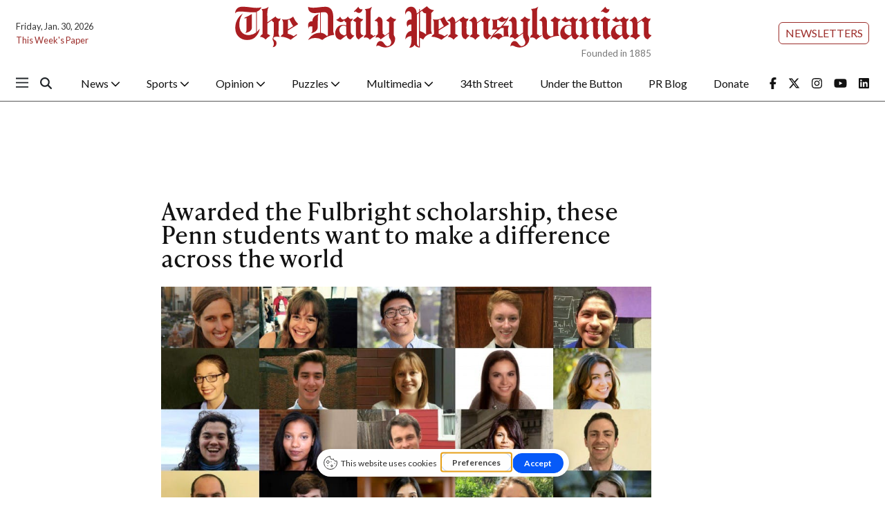

--- FILE ---
content_type: text/html; charset=utf-8
request_url: https://www.google.com/recaptcha/api2/aframe
body_size: 265
content:
<!DOCTYPE HTML><html><head><meta http-equiv="content-type" content="text/html; charset=UTF-8"></head><body><script nonce="Ejj6w5dzHTab0nnw0f_b3g">/** Anti-fraud and anti-abuse applications only. See google.com/recaptcha */ try{var clients={'sodar':'https://pagead2.googlesyndication.com/pagead/sodar?'};window.addEventListener("message",function(a){try{if(a.source===window.parent){var b=JSON.parse(a.data);var c=clients[b['id']];if(c){var d=document.createElement('img');d.src=c+b['params']+'&rc='+(localStorage.getItem("rc::a")?sessionStorage.getItem("rc::b"):"");window.document.body.appendChild(d);sessionStorage.setItem("rc::e",parseInt(sessionStorage.getItem("rc::e")||0)+1);localStorage.setItem("rc::h",'1769771963317');}}}catch(b){}});window.parent.postMessage("_grecaptcha_ready", "*");}catch(b){}</script></body></html>

--- FILE ---
content_type: application/javascript
request_url: https://app.getterms.io/cookie-consent/embed/9e10e052-8f48-4f24-992b-7d755c3ff417
body_size: 80031
content:

      window.gtBlocklist = {"functional":["commondatastorage\\.googleapis\\.com","www\\.gstatic\\.com","ssl\\.gstatic\\.com","maps\\.google\\.com","maps-api-ssl\\.google\\.com","maps\\.googleapis\\.com","mts\\.googleapis\\.com","mt\\.googleapis\\.com","mt0\\.googleapis\\.com","mt1\\.googleapis\\.com","mt2\\.googleapis\\.com","mt3\\.googleapis\\.com","khm0\\.googleapis\\.com","khm1\\.googleapis\\.com","khms\\.googleapis\\.com","khms1\\.googleapis\\.com","khms2\\.googleapis\\.com","maps\\.gstatic\\.com","accounts\\.google\\.com","apis\\.google\\.com","calendar\\.google\\.com","clients2\\.google\\.com","cse\\.google\\.com","news\\.google\\.com","pay\\.google\\.com","payments\\.google\\.com","play\\.google\\.com","smartlock\\.google\\.com","www\\.google\\.com","www\\.google\\.de","www\\.google\\.co\\.jp","www\\.google\\.com\\.au","www\\.google\\.co\\.uk","www\\.google\\.ie","www\\.google\\.com\\.sg","www\\.google\\.co\\.in","www\\.google\\.com\\.br","www\\.google\\.ca","www\\.google\\.co\\.kr","www\\.google\\.co\\.nz","www\\.google\\.co\\.id","www\\.google\\.fr","www\\.google\\.be","www\\.google\\.com\\.ua","www\\.google\\.nl","www\\.google\\.ru","www\\.google\\.se","www\\.googleapis\\.com","imasdk\\.googleapis\\.com","storage\\.googleapis\\.com","translate\\.googleapis\\.com","translate\\.google\\.com","translate-pa\\.googleapis\\.com","lh3\\.googleusercontent\\.com","jnn-pa\\.googleapis\\.com","csi\\.gstatic\\.com","firebasestorage\\.googleapis\\.com","firestore\\.googleapis\\.com","firebaseinstallations\\.googleapis\\.com","firebase\\.googleapis\\.com","firebaseremoteconfig\\.googleapis\\.com",".*\\.googletagmanager\\.com","fonts\\.googleapis\\.com","fonts\\.gstatic\\.com",".*\\.typekit\\.com",".*\\.typekit\\.net",".*\\.youtube\\.com",".*\\.ggpht\\.com",".*\\.youtube-nocookie\\.com",".*\\.ytimg\\.com","23\\.62\\.3\\.183",".*\\.akamaitechnologies\\.com",".*\\.akamaitechnologies\\.fr",".*\\.akamai\\.net",".*\\.akamaiedge\\.net",".*\\.akamaihd\\.net",".*\\.akamaized\\.net",".*\\.edgefcs\\.net",".*\\.edgekey\\.net","edgesuite\\.net",".*\\.srip\\.net",".*\\.blogblog\\.com",".*\\.blogger\\.com",".*\\.blogspot\\.com","images-blogger-opensocial\\.googleusercontent\\.com",".*\\.adobedtm\\.com",".*\\.demdex\\.net",".*\\.everesttech\\.net","sstats\\.adobe\\.com","hbrt\\.adobe\\.com","amp\\.cloudflare\\.com","ajax\\.cloudflare\\.com",".*\\.nel\\.cloudflare\\.com","static\\.cloudflareinsights\\.com",".*\\.wordpress\\.com","s0\\.wp\\.com","s2\\.wp\\.com",".*\\.w\\.org","c0\\.wp\\.com","s1\\.wp\\.com","i0\\.wp\\.com","i1\\.wp\\.com","i2\\.wp\\.com","widgets\\.wp\\.com",".*\\.st-hatena\\.com",".*\\.hatena\\.ne\\.jp",".*\\.shopify\\.com",".*\\.shopifyapps\\.com",".*\\.shopifycdn\\.com",".*\\.shopifysvc\\.com",".*\\.dealer\\.com",".*\\.onesignal\\.com",".*\\.cquotient\\.com",".*\\.demandware\\.net","demandware\\.edgesuite\\.net",".*\\.wistia\\.com","embedwistia-a\\.akamaihd\\.net",".*\\.wistia\\.net",".*\\.brightcove\\.com",".*\\.brightcove\\.net",".*\\.zencdn\\.net",".*\\.vimeo\\.com",".*\\.vimeocdn\\.com","api-maps\\.yandex\\.ru","money\\.yandex\\.ru",".*\\.yandex\\.st",".*\\.yastatic\\.net",".*\\.aniview\\.com",".*\\.delvenetworks\\.com",".*\\.limelight\\.com",".*\\.tiqcdn\\.com",".*\\.llnwd\\.net",".*\\.tealiumiq\\.com",".*\\.pusher\\.com",".*\\.pusherapp\\.com",".*\\.getsentry\\.com",".*\\.ravenjs\\.com",".*\\.sentry-cdn\\.com",".*\\.sentry\\.io","payments\\.amazon\\.com",".*\\.payments-amazon\\.com",".*\\.twitch\\.tv",".*\\.areyouahuman\\.com",".*\\.createjs\\.com",".*\\.squarespace\\.com",".*\\.fontawesome\\.com",".*\\.stripe\\.com",".*\\.stripecdn\\.com",".*\\.stripe\\.network",".*\\.newrelic\\.com",".*\\.nr-data\\.net",".*\\.appdynamics\\.com",".*\\.eum-appdynamics\\.com","d3tjaysgumg9lf\\.cloudfront\\.net",".*\\.parastorage\\.com",".*\\.wix\\.com",".*\\.wixstatic\\.com",".*\\.wixapps\\.net",".*\\.editmysite\\.com",".*\\.bootstrapcdn\\.com",".*\\.ipify\\.org",".*\\.ensighten\\.com",".*\\.unpkg\\.com",".*\\.npmcdn\\.com",".*\\.1xrun\\.com",".*\\.365webservices\\.co\\.uk",".*\\.3dissue\\.com",".*\\.pressjack\\.com",".*\\.4finance\\.com",".*\\.uk-plc\\.net",".*\\.aperfectpocketdata\\.com",".*\\.goshowoff\\.com",".*\\.attraqt\\.com",".*\\.locayta\\.com",".*\\.avg\\.com",".*\\.accentuate\\.io",".*\\.adcmps\\.com",".*\\.adaptive\\.co\\.uk",".*\\.addevent\\.com",".*\\.addthisevent\\.com",".*\\.adledge\\.com",".*\\.businesscatalyst\\.com",".*\\.adrianquevedo\\.com",".*\\.advolution\\.de",".*\\.adyen\\.com",".*\\.affirm\\.com",".*\\.afterpay\\.com",".*\\.agilitycms\\.com",".*\\.aheadworks\\.com",".*\\.alphassl\\.com","cloudfront\\.net",".*\\.sara\\.media",".*\\.animatedjs\\.com",".*\\.apligraf\\.com\\.br","dropahint\\.love",".*\\.ardentcreative\\.co\\.uk",".*\\.avcosystems\\.com",".*\\.azurewebsites\\.net",".*\\.azureedge\\.net",".*\\.msedge\\.net",".*\\.windows\\.net",".*\\.bankrate\\.com",".*\\.barclaycardsmartpay\\.com",".*\\.bitly\\.com",".*\\.lemde\\.fr",".*\\.bit\\.ly",".*\\.siteblindado\\.com",".*\\.cdnme\\.se",".*\\.publishme\\.se","d1va5oqn59yrvt\\.cloudfront\\.net",".*\\.shappify-cdn\\.com",".*\\.shappify\\.com",".*\\.boldapps\\.net",".*\\.bootcss\\.com",".*\\.borderfree\\.com",".*\\.fiftyone\\.com",".*\\.box\\.com",".*\\.braintreegateway\\.com",".*\\.btstatic\\.com",".*\\.thebrighttag\\.com",".*\\.bugsnag\\.com","d2wy8f7a9ursnm\\.cloudfront\\.net",".*\\.gccdn\\.net",".*\\.cdn-net\\.com",".*\\.cachefly\\.net",".*\\.crcom\\.co\\.uk",".*\\.cast\\.rocks",".*\\.ocsp-certum\\.com",".*\\.certum\\.pl",".*\\.cafonline\\.org",".*\\.checkrate\\.co\\.uk",".*\\.civiccomputing\\.com",".*\\.typography\\.com",".*\\.cludo\\.com",".*\\.colbenson\\.com",".*\\.comodo\\.com",".*\\.trust-provider\\.com",".*\\.trustlogo\\.com",".*\\.usertrust\\.com",".*\\.comodo\\.net","crt\\.comodoca\\.com",".*\\.comodoca4\\.com","ocsp\\.comodoca\\.com","ocsp\\.usertrust\\.com","crt\\.usertrust\\.com",".*\\.connectevents\\.com\\.au",".*\\.cnstrc\\.com","185\\.2\\.100\\.179",".*\\.hifx\\.com",".*\\.mplxtms\\.com",".*\\.cookiereports\\.com",".*\\.cookie-script\\.com",".*\\.cookieq\\.com",".*\\.namogoo\\.com",".*\\.authorize\\.net",".*\\.dcslsoftware\\.com",".*\\.dailykarma\\.io",".*\\.cdn77\\.org",".*\\.supert\\.ag",".*\\.optimahub\\.com",".*\\.datawrapper\\.de",".*\\.dwcdn\\.net","176\\.74\\.183\\.134",".*\\.digicert\\.com",".*\\.dmca\\.com",".*\\.dpstatic\\.com",".*\\.divido\\.com",".*\\.onicframework\\.com",".*\\.dropboxusercontent\\.com",".*\\.dynamicconverter\\.com",".*\\.dummyimage\\.com",".*\\.ecwid\\.com",".*\\.shopsettings\\.com","d3fi9i0jj23cau\\.cloudfront\\.net","d3j0zfs7paavns\\.cloudfront\\.net",".*\\.edgefonts\\.net",".*\\.edot\\.co\\.za",".*\\.elastera\\.net",".*\\.105app\\.com",".*\\.elevaate\\.technology",".*\\.elicitapp\\.com",".*\\.empathybroker\\.com",".*\\.levexis\\.com",".*\\.entrust\\.com",".*\\.entrust\\.net",".*\\.equiniti\\.com",".*\\.errorception\\.com",".*\\.arcgis\\.com",".*\\.arcgisonline\\.com",".*\\.euroland\\.com",".*\\.edaa\\.eu",".*\\.evbuc\\.com",".*\\.eventbrite\\.co\\.uk",".*\\.audienceiq\\.com",".*\\.experian\\.com",".*\\.experianmarketingservices\\.digital",".*\\.webink\\.com",".*\\.fastly\\.net",".*\\.firepush\\.io",".*\\.flexshopper\\.com",".*\\.jquerytools\\.org",".*\\.fontdeck\\.com",".*\\.fqtag\\.com",".*\\.fortawesome\\.com",".*\\.forter\\.com",".*\\.f3d\\.io",".*\\.foxycart\\.com",".*\\.yabidos\\.com",".*\\.gforcesinternal\\.co\\.uk",".*\\.geotrust\\.com",".*\\.geoplugin\\.com",".*\\.geoplugin\\.net",".*\\.georeferencer\\.com",".*\\.getsitecontrol\\.com",".*\\.gfycat\\.com",".*\\.github\\.com",".*\\.githubusercontent\\.com",".*\\.github\\.io",".*\\.rawgit\\.com",".*\\.global-e\\.com",".*\\.globalsign\\.com",".*\\.globalsign\\.net","googleapis\\.com",".*\\.googlecommerce\\.com",".*\\.recaptcha\\.net.*",".*google\\.com\/recaptcha\/api.*",".*gstatic\\.com\/recaptcha\/.*","gstatic\\.com",".*\\.hawksearch\\.com",".*\\.hextom\\.com",".*\\.hiberniacdn\\.com",".*\\.highcharts\\.com",".*\\.hwcdn\\.net",".*\\.hull\\.io",".*\\.hullapp\\.io","tagmanager\\.coremetrics\\.com",".*\\.ifdnrg\\.com",".*\\.iqm\\.cc",".*\\.creative-serving\\.com",".*\\.flaticons\\.net","d19ayerf5ehaab\\.cloudfront\\.net","d1azc1qln24ryf\\.cloudfront\\.net",".*\\.identrust\\.com",".*\\.telephonesky\\.com",".*\\.imgur\\.com",".*\\.scrvt\\.com",".*\\.instansive\\.com",".*\\.insnw\\.net",".*\\.investis\\.com",".*\\.quartalflife\\.com",".*\\.jotformpro\\.com",".*\\.kelkoo\\.com",".*\\.kxcdn\\.com",".*\\.klarna\\.com",".*\\.klevu\\.com",".*\\.knightlab\\.com",".*\\.layer0\\.co","109\\.109\\.138\\.174",".*\\.leafletjs\\.com",".*\\.lswcdn\\.net",".*\\.leasewebcdn\\.com",".*\\.lengow\\.com","footprint\\.net",".*\\.lightwidget\\.com",".*\\.likelihood\\.com",".*\\.livingmap\\.com",".*\\.logentries\\.com",".*\\.mlveda\\.com",".*\\.bugherd\\.com",".*\\.mapbox\\.com",".*\\.maptive\\.com",".*\\.marker\\.io",".*\\.matchwork\\.com",".*\\.mathjax\\.org",".*\\.netdna-cdn\\.com",".*\\.netdna-ssl\\.com",".*\\.maxmind\\.com",".*\\.mcafeesecure\\.com",".*\\.scanalert\\.com",".*\\.goodlayers2\\.com",".*\\.merchantequip\\.com",".*\\.msocsp\\.com",".*\\.aspnetcdn\\.com",".*\\.appelsiini\\.net",".*\\.miisolutions\\.net",".*\\.mobify\\.com",".*\\.mobify\\.net",".*\\.fonts\\.com",".*\\.fonts\\.net",".*\\.moovweb\\.net",".*\\.mozilla\\.org",".*\\.myfonts\\.net",".*\\.mynewsdesk\\.com",".*\\.netsolssl\\.com",".*\\.networksolutions\\.com",".*\\.nexcesscdn\\.net",".*\\.nitrosell\\.com",".*\\.nochex\\.com",".*\\.godaddy\\.com",".*\\.wsimg\\.com",".*\\.okasconcepts\\.com",".*\\.omniroot\\.com",".*\\.onyourmap\\.com",".*\\.omguk\\.com",".*\\.ostkcdn\\.com",".*\\.ozcart\\.com\\.au",".*\\.peer1\\.com",".*\\.nonprofitsoapbox\\.com",".*\\.pisces-penton\\.com",".*\\.perimeterx\\.net",".*\\.pxi\\.pub",".*\\.adrta\\.com",".*\\.playbuzz\\.com",".*\\.po\\.st",".*\\.pointp\\.in",".*\\.inside-graph\\.com",".*\\.pressarea\\.com",".*\\.prezi\\.com",".*\\.printfriendly\\.com",".*\\.proweb\\.net",".*\\.smartwebportal\\.co\\.uk",".*\\.qodeinteractive\\.com",".*\\.quovadisglobal\\.com",".*\\.rapidapi\\.com",".*\\.rackcdn\\.com",".*\\.rackspacecloud\\.com",".*\\.raxcdn\\.com",".*\\.websitetestlink\\.com",".*\\.rambler\\.ru",".*\\.ravelin\\.com",".*\\.raygun\\.io",".*\\.rapidzebra\\.io",".*\\.recollect\\.net",".*\\.resrc\\.it",".*\\.realtime\\.co",".*\\.receiptful\\.com",".*\\.revenueconduit\\.com",".*\\.revv\\.co",".*\\.riskified\\.com",".*\\.rollbar\\.com","d37gvrvc0wt4s1\\.cloudfront\\.net",".*\\.romancart\\.com",".*\\.goroost\\.com",".*\\.resultslist\\.com",".*\\.resultspage\\.com",".*\\.sli-spark\\.com",".*\\.sajari\\.com",".*\\.searchspring\\.net",".*\\.secomapp\\.com",".*\\.securitymetrics\\.com",".*\\.onmodulus\\.net",".*\\.imedia\\.cz",".*\\.shopstorm\\.com",".*\\.shopatron\\.com",".*\\.shopgate\\.com",".*\\.shopkeepertools\\.com",".*\\.siftscience\\.com",".*\\.sitetagger\\.co\\.uk",".*\\.signifyd\\.com",".*\\.silktide\\.com",".*\\.siteimprove\\.com",".*\\.siteimproveanalytics\\.com",".*\\.fstech\\.co\\.uk",".*\\.softwebzone\\.com",".*\\.sooqr\\.com",".*\\.sotic\\.net",".*\\.soticservers\\.net",".*\\.nmm\\.de",".*\\.starfieldtech\\.com","ss2\\.us",".*\\.ss2\\.us",".*\\.websiteprotection\\.com",".*\\.stormcontainertag\\.com",".*\\.strands\\.com",".*\\.sumologic\\.com",".*\\.sunriseintegration\\.com",".*\\.swiftype\\.com",".*\\.swiftypecdn\\.com",".*\\.norton\\.com",".*\\.symantec\\.com",".*\\.symcb\\.com",".*\\.symcd\\.com",".*\\.truste\\.com",".*\\.influid\\.co",".*\\.commander1\\.com",".*\\.tagcommander\\.com",".*\\.hawksearch\\.info",".*\\.thawte\\.com",".*\\.thinglink\\.com",".*\\.online-metrix\\.net",".*\\.tinyurl\\.com",".*\\.tomandco\\.uk",".*\\.transifex\\.com",".*\\.travelex\\.net",".*\\.travelex\\.co\\.uk",".*\\.trust-guard\\.com",".*\\.amazontrust\\.com","o\\.ss2\\.us",".*\\.pki\\.goog",".*\\.letsencrypt\\.org",".*\\.trustedshops\\.com",".*\\.trustev\\.com",".*\\.trustwave\\.com",".*\\.twitframe\\.com",".*\\.typepad\\.com",".*\\.turbobytes\\.net",".*\\.ubertags\\.com",".*\\.ucs\\.su",".*\\.uicdn\\.com",".*\\.tifbs\\.net",".*\\.uicdn\\.net",".*\\.uimserv\\.net",".*\\.clickability\\.com",".*\\.usablenet\\.net",".*\\.v12finance\\.com",".*\\.verisign\\.com",".*\\.public-trust\\.com",".*\\.edgecastcdn\\.net",".*\\.edgecastdns\\.net",".*\\.virtualearth\\.net",".*\\.visualstudio\\.com",".*\\.warpcache\\.net",".*\\.wpengine\\.com",".*\\.nccgroup\\.trust",".*\\.ic\\.com\\.au",".*\\.webkul\\.com",".*\\.webmarked\\.net",".*\\.webselect\\.net",".*\\.webthinking\\.co\\.uk",".*\\.webtype\\.com",".*\\.acexedge\\.com",".*\\.tagsrvcs\\.com",".*\\.widearea\\.co\\.uk",".*\\.windowsupdate\\.com",".*\\.wisepops\\.com",".*\\.woosmap\\.com",".*\\.workcast\\.net",".*\\.worldpay\\.com",".*\\.wufoo\\.com",".*\\.xmlshop\\.biz",".*\\.yjtag\\.jp",".*\\.aabacosmallbusiness\\.com",".*\\.yopify\\.com",".*\\.goadservices\\.com",".*\\.yottaa\\.com",".*\\.yottaa\\.net",".*\\.youramigo\\.com",".*\\.zapper\\.com",".*\\.zerogrey\\.com",".*\\.addtocalendar\\.com",".*\\.bpay\\.co\\.uk",".*\\.csdata1\\.com",".*\\.gsipartners\\.com",".*\\.ehosts\\.net",".*\\.eway\\.com\\.au",".*\\.etouches\\.com",".*\\.feedoptimise\\.com","d1w78njrm56n7g\\.cloudfront\\.net",".*\\.freegeoip\\.net",".*\\.nscontext\\.eu",".*\\.ifactory\\.com",".*\\.ipage\\.com",".*\\.imgix\\.net",".*\\.infogr\\.am",".*\\.jifo\\.co",".*\\.iesnare\\.com",".*\\.ipinfo\\.io",".*\\.iubenda\\.com",".*\\.mobimanage\\.com",".*\\.ninemsn\\.com\\.au",".*\\.paysafecard\\.com",".*\\.placehold\\.it",".*\\.prebid\\.org",".*\\.rss2json\\.com",".*\\.sagepay\\.com",".*\\.squixa\\.net",".*\\.stackpile\\.io",".*\\.template-help\\.com",".*\\.assets-cdk\\.com",".*\\.cookiebot\\.com",".*\\.netlify\\.com",".*\\.netlifyusercontent\\.com",".*\\.scroll\\.com",".*\\.onetrust\\.com",".*\\.cookielaw\\.org",".*\\.trustarc\\.com",".*\\.algolianet\\.com",".*\\.algolia\\.net",".*\\.algolia\\.io",".*\\.gomoxie\\.solutions",".*\\.turnto\\.com",".*\\.ably\\.io",".*\\.sectigo\\.com",".*\\.vidyard\\.com",".*\\.rapidssl\\.com",".*\\.coherentpath\\.com",".*\\.contentful\\.com",".*\\.mywebsitebuilder\\.com",".*\\.mparticle\\.com",".*\\.auth0\\.com",".*\\.luigisbox\\.com",".*\\.foxentry\\.cz",".*\\.launchdarkly\\.com",".*\\.statuspage\\.io",".*\\.powr\\.io",".*\\.bolt\\.com",".*\\.tildacdn\\.com",".*\\.accessibe\\.com",".*\\.acsbapp\\.com",".*\\.acsbap\\.com",".*\\.builder\\.io",".*\\.gointerpay\\.net","admiral\\.mgr\\.consensu\\.org",".*\\.admiral\\.mgr\\.consensu\\.org","adnuntiusconsent\\.mgr\\.consensu\\.org",".*\\.adnuntiusconsent\\.mgr\\.consensu\\.org","clickio\\.mgr\\.consensu\\.org",".*\\.clickio\\.mgr\\.consensu\\.org","appconsent\\.mgr\\.consensu\\.org",".*\\.appconsent\\.mgr\\.consensu\\.org","dmgmedia\\.mgr\\.consensu\\.org",".*\\.dmgmedia\\.mgr\\.consensu\\.org","axelspringer\\.mgr\\.consensu\\.org",".*\\.axelspringer\\.mgr\\.consensu\\.org","bedrock\\.mgr\\.consensu\\.org",".*\\.bedrock\\.mgr\\.consensu\\.org","bmind\\.mgr\\.consensu\\.org",".*\\.bmind\\.mgr\\.consensu\\.org","borlabs\\.mgr\\.consensu\\.org",".*\\.borlabs\\.mgr\\.consensu\\.org","cookiecontrol\\.mgr\\.consensu\\.org",".*\\.cookiecontrol\\.mgr\\.consensu\\.org","commandersact\\.mgr\\.consensu\\.org",".*\\.commandersact\\.mgr\\.consensu\\.org","complianz\\.mgr\\.consensu\\.org",".*\\.complianz\\.mgr\\.consensu\\.org","consentdesk\\.mgr\\.consensu\\.org",".*\\.consentdesk\\.mgr\\.consensu\\.org","consentmanager\\.mgr\\.consensu\\.org",".*\\.consentmanager\\.mgr\\.consensu\\.org","conversant\\.mgr\\.consensu\\.org",".*\\.conversant\\.mgr\\.consensu\\.org","cookieinformation\\.mgr\\.consensu\\.org",".*\\.cookieinformation\\.mgr\\.consensu\\.org","cookiebot\\.mgr\\.consensu\\.org",".*\\.cookiebot\\.mgr\\.consensu\\.org","truendo\\.mgr\\.consensu\\.org",".*\\.truendo\\.mgr\\.consensu\\.org","dan\\.mgr\\.consensu\\.org",".*\\.dan\\.mgr\\.consensu\\.org","didomi\\.mgr\\.consensu\\.org",".*\\.didomi\\.mgr\\.consensu\\.org","ensighten\\.mgr\\.consensu\\.org",".*\\.ensighten\\.mgr\\.consensu\\.org","evidon\\.mgr\\.consensu\\.org",".*\\.evidon\\.mgr\\.consensu\\.org","ezoic\\.mgr\\.consensu\\.org",".*\\.ezoic\\.mgr\\.consensu\\.org","gemius\\.mgr\\.consensu\\.org",".*\\.gemius\\.mgr\\.consensu\\.org","nitropay\\.mgr\\.consensu\\.org",".*\\.nitropay\\.mgr\\.consensu\\.org","fundingchoices\\.mgr\\.consensu\\.org",".*\\.fundingchoices\\.mgr\\.consensu\\.org","fundingchoicesmessages\\.google\\.com",".*\\.fundingchoicesmessages\\.google\\.com","gravito\\.mgr\\.consensu\\.org",".*\\.gravito\\.mgr\\.consensu\\.org","idward\\.mgr\\.consensu\\.org",".*\\.idward\\.mgr\\.consensu\\.org","iubenda\\.mgr\\.consensu\\.org",".*\\.iubenda\\.mgr\\.consensu\\.org","avacy\\.mgr\\.consensu\\.org",".*\\.avacy\\.mgr\\.consensu\\.org","faktor\\.mgr\\.consensu\\.org",".*\\.faktor\\.mgr\\.consensu\\.org","madvertise\\.mgr\\.consensu\\.org",".*\\.madvertise\\.mgr\\.consensu\\.org","mdnxmp\\.mgr\\.consensu\\.org",".*\\.mdnxmp\\.mgr\\.consensu\\.org","marfeel\\.mgr\\.consensu\\.org",".*\\.marfeel\\.mgr\\.consensu\\.org","mediavine\\.mgr\\.consensu\\.org",".*\\.mediavine\\.mgr\\.consensu\\.org","consentserve\\.mgr\\.consensu\\.org",".*\\.consentserve\\.mgr\\.consensu\\.org","next14\\.mgr\\.consensu\\.org",".*\\.next14\\.mgr\\.consensu\\.org","adroll\\.mgr\\.consensu\\.org",".*\\.adroll\\.mgr\\.consensu\\.org","ogury\\.mgr\\.consensu\\.org",".*\\.ogury\\.mgr\\.consensu\\.org","onetag\\.mgr\\.consensu\\.org",".*\\.onetag\\.mgr\\.consensu\\.org","onetrust\\.mgr\\.consensu\\.org",".*\\.onetrust\\.mgr\\.consensu\\.org","optad360\\.mgr\\.consensu\\.org",".*\\.optad360\\.mgr\\.consensu\\.org","osano\\.mgr\\.consensu\\.org",".*\\.osano\\.mgr\\.consensu\\.org","playwire\\.mgr\\.consensu\\.org",".*\\.playwire\\.mgr\\.consensu\\.org","pulselive\\.mgr\\.consensu\\.org",".*\\.pulselive\\.mgr\\.consensu\\.org","quantcast\\.mgr\\.consensu\\.org",".*\\.quantcast\\.mgr\\.consensu\\.org","rcsmediagroup\\.mgr\\.consensu\\.org",".*\\.rcsmediagroup\\.mgr\\.consensu\\.org","richaudience\\.mgr\\.consensu\\.org",".*\\.richaudience\\.mgr\\.consensu\\.org","rasp\\.mgr\\.consensu\\.org",".*\\.rasp\\.mgr\\.consensu\\.org","secureprivacy\\.mgr\\.consensu\\.org",".*\\.secureprivacy\\.mgr\\.consensu\\.org","securiti\\.mgr\\.consensu\\.org",".*\\.securiti\\.mgr\\.consensu\\.org","seznam\\.mgr\\.consensu\\.org",".*\\.seznam\\.mgr\\.consensu\\.org","sharethis\\.mgr\\.consensu\\.org",".*\\.sharethis\\.mgr\\.consensu\\.org","shinystat\\.mgr\\.consensu\\.org",".*\\.shinystat\\.mgr\\.consensu\\.org","sibboventures\\.mgr\\.consensu\\.org",".*\\.sibboventures\\.mgr\\.consensu\\.org","singlespot\\.mgr\\.consensu\\.org",".*\\.singlespot\\.mgr\\.consensu\\.org","sddan\\.mgr\\.consensu\\.org",".*\\.sddan\\.mgr\\.consensu\\.org","snigelweb\\.mgr\\.consensu\\.org",".*\\.snigelweb\\.mgr\\.consensu\\.org","sourcepoint\\.mgr\\.consensu\\.org",".*\\.sourcepoint\\.mgr\\.consensu\\.org","pubtech\\.mgr\\.consensu\\.org",".*\\.pubtech\\.mgr\\.consensu\\.org","cmp\\.mgr\\.consensu\\.org",".*\\.cmp\\.mgr\\.consensu\\.org","traffective\\.mgr\\.consensu\\.org",".*\\.traffective\\.mgr\\.consensu\\.org","uniconsent\\.mgr\\.consensu\\.org",".*\\.uniconsent\\.mgr\\.consensu\\.org","trustarc\\.mgr\\.consensu\\.org",".*\\.trustarc\\.mgr\\.consensu\\.org","usercentrics\\.mgr\\.consensu\\.org",".*\\.usercentrics\\.mgr\\.consensu\\.org",".*\\.usercentrics\\.eu",".*\\.services\\.usercentrics\\.eu","webads\\.mgr\\.consensu\\.org",".*\\.webads\\.mgr\\.consensu\\.org",".*\\.trustcommander\\.net",".*\\.castle\\.io","d2t77mnxyo7adj\\.cloudfront\\.net",".*\\.prefixbox\\.com","di6367dava8ow\\.cloudfront\\.net","d2d22nphq0yz8t\\.cloudfront\\.net",".*\\.opentok\\.com",".*\\.checkout\\.com",".*\\.noibu\\.com",".*\\.admanmedia\\.com",".*\\.g2\\.com",".*\\.g2crowd\\.com","cdn\\.doofinder\\.com","assets\\.revlifter\\.com","sdk\\.privacy-center\\.org","api\\.privacy-center\\.org","featurebase\\.app"],"marketing":["adservice\\.google\\.com","adservice\\.google\\.com\\.au","adservice\\.google\\.com\\.sg","adservice\\.google\\.com\\.br","adservice\\.google\\.com\\.ua","adservice\\.google\\.co\\.uk","adservice\\.google\\.co\\.jp","adservice\\.google\\.co\\.in","adservice\\.google\\.co\\.kr","adservice\\.google\\.co\\.id","adservice\\.google\\.co\\.nz","adservice\\.google\\.ie","adservice\\.google\\.se","adservice\\.google\\.de","adservice\\.google\\.ca","adservice\\.google\\.be","adservice\\.google\\.es","adservice\\.google\\.ch","adservice\\.google\\.fr","adservice\\.google\\.nl",".*\\.googleadservices\\.com",".*\\.googlesyndication\\.com",".*\\.googletagservices\\.com",".*\\.2mdn\\.net",".*\\.doubleclick\\.net",".*\\.facebook\\.com",".*\\.atlassbx\\.com",".*\\.fbsbx\\.com","fbcdn-photos-e-a\\.akamaihd\\.net",".*\\.facebook\\.net",".*\\.fbcdn\\.net",".*\\.connect\\.facebook\\.net",".*\\.cdninstagram\\.com",".*\\.instagram\\.com",".*\\.vine\\.co",".*\\.twimg\\.com",".*\\.twitpic\\.com","platform\\.twitter\\.com","syndication\\.twitter\\.com",".*\\.addthis\\.com",".*\\.addthiscdn\\.com",".*\\.addthisedge\\.com",".*\\.addtoany\\.com",".*\\.gravatar\\.com",".*\\.pixfs\\.net",".*\\.pixnet\\.net",".*\\.moatads\\.com",".*\\.moatpixel\\.com",".*\\.33across\\.com",".*\\.deliverimp\\.com",".*\\.openxadexchange\\.com",".*\\.servedbyopenx\\.com",".*\\.jump-time\\.net",".*\\.openx\\.net",".*\\.openxcdn\\.net",".*\\.amazon-adsystem\\.com",".*\\.rubiconproject\\.com",".*\\.chango\\.com",".*\\.fimserve\\.com",".*\\.adsrvr\\.org","d1eoo1tco6rr5e\\.cloudfront\\.net",".*\\.bidswitch\\.net",".*\\.adsymptotic\\.com",".*\\.advertising\\.com",".*\\.aol\\.com",".*\\.aolcdn\\.com",".*\\.blogsmithmedia\\.com",".*\\.oath\\.com",".*\\.aol\\.net",".*\\.tacoda\\.net",".*\\.aol\\.co\\.uk",".*\\.247realmedia\\.com",".*\\.mookie1\\.com",".*\\.gmads\\.net","d36mpcpuzc4ztk\\.cloudfront\\.net","djtflbt20bdde\\.cloudfront\\.net",".*\\.helpscout\\.net","an\\.yandex\\.ru",".*\\.livechatinc\\.com",".*\\.livechat\\.com",".*\\.livechat-static\\.com",".*\\.vk\\.com",".*\\.tumblr\\.com",".*\\.sumo\\.com",".*\\.sumome\\.com","sumo\\.b-cdn\\.net",".*\\.disqus\\.com",".*\\.disquscdn\\.com",".*\\.adsafeprotected\\.com",".*\\.iasds01\\.com",".*\\.pubmatic\\.com",".*\\.olark\\.com",".*\\.tawk\\.to",".*\\.opmnstr\\.com",".*\\.optmnstr\\.com",".*\\.optmstr\\.com",".*\\.zdassets\\.com",".*\\.zendesk\\.com",".*\\.zopim\\.com",".*\\.drift\\.com",".*\\.driftt\\.com",".*\\.media\\.net",".*\\.mnet-ad\\.net",".*\\.bluelithium\\.com",".*\\.hostingprod\\.com",".*\\.lexity\\.com",".*\\.yahoo\\.com",".*\\.yahooapis\\.com",".*\\.yimg\\.com",".*\\.zenfs\\.com",".*\\.yahoo\\.net",".*\\.adroll\\.com",".*\\.taboola\\.com",".*\\.taboolasyndication\\.com",".*\\.serving-sys\\.com",".*\\.peer39\\.net",".*\\.scorecardresearch\\.com",".*\\.criteo\\.com",".*\\.emailretargeting\\.com",".*\\.criteo\\.net",".*\\.sharethis\\.com",".*\\.popads\\.net",".*\\.mathads\\.com",".*\\.mathtag\\.com",".*\\.hs-scripts\\.com",".*\\.hubspot\\.com",".*\\.leadin\\.com",".*\\.hs-analytics\\.net",".*\\.hscollectedforms\\.net",".*\\.hscta\\.net",".*\\.hsforms\\.net",".*\\.hsleadflows\\.net",".*\\.hsstatic\\.net",".*\\.hubspot\\.net",".*\\.hsforms\\.com",".*\\.hs-banner\\.com",".*\\.hs-embed-reporting\\.com",".*\\.hs-growth-metrics\\.com",".*\\.hs-data\\.com",".*\\.hsadspixel\\.net",".*\\.hubapi\\.com",".*\\.chimpstatic\\.com",".*\\.list-manage\\.com",".*\\.mailchimp\\.com",".*\\.mgid\\.com",".*\\.dt07\\.net",".*\\.marketgid\\.com",".*\\.pinimg\\.com",".*\\.pinterest\\.com",".*\\.pubmine\\.com",".*\\.adnxs\\.com",".*\\.ctasnet\\.com",".*\\.adrdgt\\.com",".*\\.doubleverify\\.com",".*\\.dvtps\\.com",".*\\.iqfp1\\.com",".*\\.mediavine\\.com",".*\\.bizographics\\.com","platform\\.linkedin\\.com",".*\\.slideshare\\.com",".*\\.slidesharecdn\\.com",".*\\.oribi\\.io",".*\\.licdn\\.com",".*\\.ads\\.linkedin\\.com","ads\\.linkedin\\.com","www\\.linkedin\\.com",".*\\.vox-cdn\\.com",".*\\.voxmedia\\.com",".*\\.hotmart\\.com",".*\\.sndcdn\\.com",".*\\.soundcloud\\.com",".*\\.stratus\\.sc",".*\\.scdn\\.co",".*\\.spotify\\.com",".*\\.ampproject\\.org",".*\\.beeketing\\.com",".*\\.albacross\\.com",".*\\.contentabc\\.com",".*\\.trafficjunky\\.net",".*\\.shareaholic\\.com","dsms0mj1bbhn4\\.cloudfront\\.net","d335luupugsy2\\.cloudfront\\.net",".*\\.jivosite\\.com",".*\\.listrak\\.com",".*\\.listrakbi\\.com",".*\\.episerver\\.net",".*\\.bing\\.com",".*\\.microsoft\\.com",".*\\.msn\\.com",".*\\.s-msft\\.com",".*\\.s-msn\\.com",".*\\.msads\\.net",".*\\.msecnd\\.net",".*\\.intercomcdn\\.com",".*\\.intercom\\.io",".*\\.15gifts\\.com",".*\\.primefuse\\.com",".*\\.2adpro\\.com",".*\\.301ads\\.com",".*\\.301network\\.com",".*\\.mediav\\.com",".*\\.365dm\\.com",".*\\.5milesapp\\.com",".*\\.9xb\\.com",".*\\.admized\\.com",".*\\.heias\\.com",".*\\.adventori\\.com",".*\\.aimediagroup\\.com",".*\\.air\\.tv",".*\\.srtk\\.net",".*\\.atwola\\.com",".*\\.5min\\.com",".*\\.adsonar\\.com",".*\\.prospecteye\\.com",".*\\.altitude-arena\\.com",".*\\.aweber\\.com",".*\\.axs\\.com",".*\\.agcdn\\.com",".*\\.a3cloud\\.net",".*\\.p-td\\.com",".*\\.accuweather\\.com",".*\\.acq\\.io",".*\\.actonsoftware\\.com",".*\\.active-agent\\.com",".*\\.trackcmp\\.net","app-us1\\.com",".*\\.app-us1\\.com",".*\\.acuityplatform\\.com",".*\\.acxiom-online\\.com",".*\\.acxiomapac\\.com",".*\\.delivery\\.net",".*\\.a4\\.tl",".*\\.ad6media\\.fr",".*\\.shop2market\\.com",".*\\.adeasy\\.ru",".*\\.adextent\\.com",".*\\.adforgeinc\\.com",".*\\.adgear\\.com",".*\\.adgrx\\.com",".*\\.fastapi\\.net",".*\\.adjug\\.com",".*\\.admatic\\.com\\.tr",".*\\.admedia\\.com",".*\\.adrecover\\.com",".*\\.adriver\\.ru",".*\\.adsniper\\.ru",".*\\.sniperlog\\.ru",".*\\.adspeed\\.net",".*\\.adspruce\\.com",".*\\.doublepimp\\.com",".*\\.adentifi\\.com",".*\\.adtrue\\.com",".*\\.adyapper\\.com",".*\\.adacado\\.com",".*\\.adap\\.tv",".*\\.yieldoptimizer\\.com",".*\\.adblade\\.com",".*\\.adbrn\\.com",".*\\.addshoppers\\.com","d3rr3d0n31t48m\\.cloudfront\\.net",".*\\.shop\\.pe",".*\\.metanetwork\\.net",".*\\.addvantagemedia\\.com",".*\\.simplytechnology\\.net",".*\\.adecs\\.co\\.uk",".*\\.ipredictive\\.com",".*\\.adestra\\.com",".*\\.msgfocus\\.com",".*\\.adform\\.net",".*\\.adformdsp\\.net",".*\\.adkontekst\\.pl",".*\\.webelapp\\.com",".*\\.adlooxtracking\\.com",".*\\.adlux\\.com",".*\\.a8723\\.com",".*\\.adizio\\.com",".*\\.admedo\\.com",".*\\.atemda\\.com",".*\\.unknowntray\\.com",".*\\.lenmit\\.com",".*\\.admixer\\.net",".*\\.adnium\\.com",".*\\.adnostic\\.co\\.uk",".*\\.adobetag\\.com","wwwimages\\.adobe\\.com",".*\\.scene7\\.com",".*\\.everestads\\.net",".*\\.everestjs\\.net","adobe\\.com","www\\.adobe\\.com",".*\\.adocean\\.pl",".*\\.dmtry\\.com",".*\\.adotmob\\.com",".*\\.imiclk\\.com",".*\\.abmr\\.net",".*\\.adsnative\\.com",".*\\.adswizz\\.com",".*\\.adscale\\.de",".*\\.adschoom\\.com",".*\\.adscience\\.nl",".*\\.adsiduous\\.com",".*\\.adx1\\.com",".*\\.adtechus\\.com",".*\\.adtpix\\.com",".*\\.adxcore\\.com",".*\\.dcoengine\\.com",".*\\.awempire\\.com",".*\\.adunity\\.com",".*\\.condenastdigital\\.com",".*\\.condenet\\.com",".*\\.condenast\\.co\\.uk",".*\\.adverline\\.com",".*\\.adnext\\.fr",".*\\.advertserve\\.com",".*\\.adwise\\.bg",".*\\.adyoulike\\.com",".*\\.omnitagjs\\.com",".*\\.adyoulike\\.net",".*\\.adzerk\\.net",".*\\.adzip\\.co",".*\\.aerserv\\.com",".*\\.affectv\\.com",".*\\.affec\\.tv",".*\\.dwin1\\.com",".*\\.affiliatly\\.com","affino\\.com",".*\\.agendamedia\\.co\\.uk",".*\\.agkn\\.com",".*\\.agilone\\.com",".*\\.ahalogy\\.com",".*\\.aira\\.net",".*\\.aph\\.com",".*\\.andbeyond\\.media",".*\\.alephd\\.com",".*\\.websitealive\\.com",".*\\.websitealive7\\.com",".*\\.aamsitecertifier\\.com",".*\\.mautic\\.com",".*\\.altitudeplatform\\.com",".*\\.e-travel\\.com",".*\\.getambassador\\.com",".*\\.amgdgt\\.com",".*\\.kontera\\.com",".*\\.10cms\\.com",".*\\.amplience\\.com",".*\\.amplience\\.net",".*\\.bigcontent\\.io",".*\\.adis\\.ws",".*\\.ancoraplatform\\.com",".*\\.answerdash\\.com",".*\\.appier\\.net",".*\\.arnoldclark\\.com",".*\\.atomvault\\.net",".*\\.attributionapp\\.com",".*\\.dpmsrv\\.com",".*\\.revsci\\.net",".*\\.im-apps\\.net",".*\\.audtd\\.com",".*\\.apple\\.com",".*\\.autopilothq\\.com",".*\\.avail\\.net",".*\\.avmws\\.com",".*\\.adspdbl\\.com",".*\\.metadsp\\.co\\.uk",".*\\.avocet\\.io","ads\\.avct\\.cloud",".*\\.baifendian\\.com",".*\\.bannerflow\\.com",".*\\.basis\\.net",".*\\.t4ft\\.de",".*\\.bauercdn\\.com",".*\\.greatmagazines\\.co\\.uk",".*\\.bfmio\\.com",".*\\.bidr\\.io",".*\\.beetailer\\.com",".*\\.servebom\\.com",".*\\.bet365affiliates\\.com",".*\\.connextra\\.com",".*\\.betterbannerscloud\\.com",".*\\.betweendigital\\.com",".*\\.bidtheatre\\.com",".*\\.bttrack\\.com",".*\\.bigcommerce\\.com",".*\\.bitgravity\\.com",".*\\.bizible\\.com",".*\\.bizibly\\.com",".*\\.poweringnews\\.com",".*\\.blismedia\\.com",".*\\.brcdn\\.com",".*\\.brsrvr\\.com",".*\\.brsvr\\.com",".*\\.gotraffic\\.net",".*\\.goshoplogic\\.com",".*\\.bsd\\.net",".*\\.bluecava\\.com",".*\\.bkrtx\\.com",".*\\.bluekai\\.com",".*\\.boldchat\\.com",".*\\.mlno6\\.com",".*\\.bonniercorp\\.com",".*\\.bookatable\\.com",".*\\.livebookings\\.com",".*\\.bstatic\\.com",".*\\.boomtrain\\.com",".*\\.boomtrain\\.net",".*\\.poweredbyeden\\.com",".*\\.boostable\\.com",".*\\.booxscale\\.com",".*\\.branch\\.io",".*\\.app\\.link",".*\\.rtbidder\\.net",".*\\.bridgetrack\\.com",".*\\.btrll\\.com",".*\\.bm23\\.com",".*\\.bronto\\.com",".*\\.brontops\\.com",".*\\.bufferapp\\.com",".*\\.burstnet\\.com",".*\\.1rx\\.io",".*\\.message-business\\.com",".*\\.bwbx\\.io",".*\\.buto\\.tv",".*\\.btncdn\\.com",".*\\.buysellads\\.com",".*\\.buysellads\\.net",".*\\.pulsemgr\\.com",".*\\.co-buying\\.com",".*\\.buzzfed\\.com",".*\\.buzzfeed\\.com",".*\\.c1exchange\\.com",".*\\.canddi\\.com",".*\\.ccm2\\.net",".*\\.cj\\.com",".*\\.dpbolvw\\.net",".*\\.ftjcfx\\.com",".*\\.cnbc\\.com",".*\\.cnetcontent\\.com",".*\\.cpex\\.cz",".*\\.cpxinteractive\\.com",".*\\.withcubed\\.com",".*\\.cannedbanners\\.com",".*\\.cpx\\.to",".*\\.captifymedia\\.com",".*\\.captivate\\.ai",".*\\.captora\\.com",".*\\.cardlytics\\.com",".*\\.caspianmedia\\.com",".*\\.algovid\\.com",".*\\.vdoserv\\.com",".*\\.celtra\\.com",".*\\.brand-server\\.com",".*\\.five\\.tv",".*\\.channel\\.me",".*\\.channeladvisor\\.com",".*\\.searchmarketing\\.com",".*\\.chargeads\\.com",".*\\.momondo\\.net",".*\\.checkm8\\.com",".*\\.chtah\\.com",".*\\.chitika\\.net",".*\\.choicestream\\.com",".*\\.cint\\.com",".*\\.clearrise\\.com",".*\\.clrstm\\.com",".*\\.1dmp\\.io",".*\\.click4assistance\\.co\\.uk",".*\\.clickdesk\\.com","d1gwclp1pmzk26\\.cloudfront\\.net",".*\\.clickdimensions\\.com",".*\\.clickadu\\.com",".*\\.clickagy\\.com",".*\\.clicktripz\\.com",".*\\.clikpic\\.com",".*\\.behavioralengine\\.com",".*\\.behavioralmailing\\.com",".*\\.cloudsponge\\.com",".*\\.cloudinary\\.com",".*\\.intelli-direct\\.com",".*\\.cogocast\\.net",".*\\.collective-media\\.net",".*\\.comm100\\.com",".*\\.mercent\\.com",".*\\.cfjump\\.com",".*\\.communicatorcorp\\.com",".*\\.communicatoremail\\.com",".*\\.connatix\\.com",".*\\.ctctcdn\\.com",".*\\.contentmedia\\.eu",".*\\.contextweb\\.com",".*\\.converge-digital\\.com","adfarm\\.mediaplex\\.com",".*\\.mediaplex\\.com",".*\\.conversio\\.com",".*\\.net\\.pl",".*\\.conversionlogic\\.net",".*\\.admailtiser\\.com",".*\\.basebanner\\.com",".*\\.cmbestsrv\\.com",".*\\.vidfuture\\.com",".*\\.zorosrv\\.com",".*\\.convertro\\.com",".*\\.conviva\\.com",".*\\.counciladvertising\\.net",".*\\.covet\\.pics",".*\\.afy11\\.net",".*\\.creafi-online-media\\.com",".*\\.creators\\.co",".*\\.ctnsnet\\.com",".*\\.crsspxl\\.com",".*\\.univide\\.com",".*\\.crwdcntrl\\.net",".*\\.crowdignite\\.com",".*\\.crowdtwist\\.com",".*\\.crowdskout\\.com",".*\\.breakingburner\\.com",".*\\.curalate\\.com","d116tqlcqfmz3v\\.cloudfront\\.net",".*\\.campanja\\.com",".*\\.customer\\.io",".*\\.cxense\\.com",".*\\.cxpublic\\.com",".*\\.emediate\\.dk",".*\\.emediate\\.eu",".*\\.eff1\\.net",".*\\.mol\\.im",".*\\.and\\.co\\.uk",".*\\.anm\\.co\\.uk",".*\\.dailymail\\.co\\.uk",".*\\.dtscout\\.com",".*\\.dailymotion\\.com",".*\\.dmxleo\\.com",".*\\.dm\\.gg",".*\\.pxlad\\.io",".*\\.dmcdn\\.net",".*\\.sublimevideo\\.net",".*\\.dashhudson\\.com",".*\\.nexac\\.com",".*\\.w55c\\.net",".*\\.datocms-assets\\.com",".*\\.pro-market\\.net",".*\\.dealtime\\.com",".*\\.dpclk\\.com",".*\\.deepintent\\.com",".*\\.delicious\\.com",".*\\.delineo\\.com",".*\\.de17a\\.com",".*\\.dmtracker\\.com",".*\\.demandbase\\.com",".*\\.alphr\\.com",".*\\.developermedia\\.com",".*\\.dialogtech\\.com","d31y97ze264gaa\\.cloudfront\\.net",".*\\.lightboxcdn\\.com",".*\\.digitallook\\.com",".*\\.newsinc\\.com",".*\\.consumedmedia\\.com",".*\\.awin1\\.com",".*\\.zenaps\\.com",".*\\.wtp101\\.com",".*\\.directededge\\.com",".*\\.dtrck\\.net",".*\\.districtm\\.io",".*\\.jsrdn\\.com",".*\\.dowjones\\.com",".*\\.dowjoneson\\.com",".*\\.getdrip\\.com",".*\\.dyntrk\\.com",".*\\.dl-rms\\.com",".*\\.questionmarket\\.com",".*\\.dynamicyield\\.com",".*\\.ec-concier\\.com",".*\\.ectnews\\.com",".*\\.emap\\.com",".*\\.e-shots\\.eu",".*\\.eqads\\.com",".*\\.ecorebates\\.com",".*\\.editiondigital\\.com",".*\\.effectivemeasure\\.net",".*\\.effiliation\\.com",".*\\.elasticad\\.net",".*\\.elogia\\.net",".*\\.email-attitude\\.com",".*\\.emailcenteruk\\.com",".*\\.embedly\\.com",".*\\.embed\\.ly",".*\\.gdgt\\.com",".*\\.engagio\\.com",".*\\.eolcdn\\.com",".*\\.evq1\\.com",".*\\.agoramedia\\.com",".*\\.evolvemediallc\\.com",".*\\.exactag\\.com",".*\\.exoclick\\.com",".*\\.travel-assets\\.com",".*\\.trvl-media\\.com",".*\\.trvl-px\\.com",".*\\.uciservice\\.com",".*\\.expedia\\.com\\.au",".*\\.expedia\\.ca",".*\\.expedia\\.fr",".*\\.expedia\\.de",".*\\.expedia\\.it",".*\\.expedia\\.co\\.jp",".*\\.expedia\\.com",".*\\.expedia\\.co\\.uk",".*\\.eccmp\\.com",".*\\.ccmp\\.eu",".*\\.exponential\\.com",".*\\.extole\\.com",".*\\.extole\\.io",".*\\.eyeviewads\\.com",".*\\.eyeota\\.net",".*\\.ezakus\\.net",".*\\.pangolin\\.blue",".*\\.flx1\\.com","d2hlpp31teaww3\\.cloudfront\\.net",".*\\.flxpxl\\.com","ads\\.fairfax\\.com\\.au","resources\\.fairfax\\.com\\.au",".*\\.angsrvr\\.com",".*\\.fast-thinking\\.co\\.uk",".*\\.fidelity-media\\.com",".*\\.filepicker\\.io",".*\\.finsburymedia\\.com",".*\\.firstimpression\\.io",".*\\.flickr\\.com",".*\\.staticflickr\\.com",".*\\.flipboard\\.com",".*\\.flipdesk\\.jp",".*\\.flite\\.com",".*\\.flockler\\.com",".*\\.flowplayer\\.org",".*\\.notifyapp\\.io",".*\\.foodity\\.com",".*\\.force24\\.co\\.uk",".*\\.forward3d\\.com",".*\\.foursixty\\.com",".*\\.fout\\.jp",".*\\.freespee\\.com",".*\\.freetobook\\.com",".*\\.fresh8\\.co",".*\\.friendbuy\\.com","djnf6e5yyirys\\.cloudfront\\.net",".*\\.frienefit\\.com",".*\\.fuelx\\.com",".*\\.fyber\\.com",".*\\.triggit\\.com",".*\\.getmein\\.com",".*\\.giphy\\.com",".*\\.iwantthatflight\\.com\\.au",".*\\.geckotribe\\.com",".*\\.gemius\\.pl",".*\\.bzgint\\.com",".*\\.genesismedia\\.com",".*\\.genesismediaus\\.com",".*\\.genieventures\\.co\\.uk",".*\\.href\\.asia",".*\\.genieessp\\.jp",".*\\.genieesspv\\.jp",".*\\.gssprt\\.jp",".*\\.adhigh\\.net",".*\\.getresponse\\.com",".*\\.getsocial\\.io",".*\\.gettyimages\\.com",".*\\.gettyimages\\.co\\.uk",".*\\.betrad\\.com",".*\\.videostat\\.com",".*\\.gladly\\.com",".*\\.glassdoor\\.com",".*\\.gleam\\.io",".*\\.gdmdigital\\.com",".*\\.globase\\.com",".*\\.0emn\\.com",".*\\.0fmm\\.com",".*\\.admeld\\.com","plus\\.google\\.com",".*\\.googlevideo\\.com",".*\\.gscontxt\\.net",".*\\.grapeshot\\.co\\.uk",".*\\.ggwebcast\\.com",".*\\.groovygecko\\.net",".*\\.qservz\\.com",".*\\.theguardian\\.com",".*\\.guardian\\.co\\.uk",".*\\.gumgum\\.com",".*\\.gumtree\\.com",".*\\.hp\\.com","d2uncb19xzxhzx\\.cloudfront\\.net",".*\\.go2cloud\\.org",".*\\.brandrepublic\\.com",".*\\.hbpl\\.co\\.uk",".*\\.h-cdn\\.co",".*\\.hearstdigital\\.com",".*\\.hearstlabs\\.com",".*\\.hearst\\.io",".*\\.cdnds\\.net",".*\\.reactx\\.com",".*\\.hotwords\\.com\\.br",".*\\.datahc\\.com",".*\\.hoverr\\.media",".*\\.ib-ibi\\.com",".*\\.i-mobile\\.co\\.jp",".*\\.camads\\.net",".*\\.company-target\\.com",".*\\.liadm\\.com",".*\\.iponweb\\.net",".*\\.p161\\.net",".*\\.ixiaa\\.com",".*\\.idio\\.co",".*\\.searchignite\\.com",".*\\.yfrog\\.com",".*\\.vdna-assets\\.com",".*\\.imgsafe\\.org",".*\\.impactradius-event\\.com",".*\\.impactradius-go\\.com",".*\\.7eer\\.net","d3cxv97fi8q177\\.cloudfront\\.net",".*\\.evyy\\.net",".*\\.ojrq\\.net","utt\\.impactcdn\\.com",".*\\.sjv\\.io",".*\\.360yield\\.com",".*\\.inmobi\\.com",".*\\.inskinad\\.com",".*\\.inskinmedia\\.com",".*\\.inbenta\\.com",".*\\.incisivemedia\\.com",".*\\.indeed\\.com",".*\\.casalemedia\\.com",".*\\.indexww\\.com",".*\\.impdesk\\.com",".*\\.impressiondesk\\.com",".*\\.inmz\\.net",".*\\.inferencemobile\\.com",".*\\.infolinks\\.com",".*\\.infusionsoft\\.com",".*\\.inktad\\.com",".*\\.inktel\\.com",".*\\.inner-active\\.mobi",".*\\.innovid\\.com",".*\\.instaembedder\\.com",".*\\.instinctiveads\\.com",".*\\.ist-track\\.com",".*\\.intentiq\\.com",".*\\.undertone\\.com",".*\\.gravity\\.com",".*\\.ibpxl\\.com",".*\\.mbww\\.com",".*\\.intilery-analytics\\.com",".*\\.invodo\\.com",".*\\.issue\\.by",".*\\.drct2u\\.com",".*\\.jellyfish\\.net",".*\\.xlcdn\\.com",".*\\.3\\.com",".*\\.jd\\.com",".*\\.jivox\\.com",".*\\.jobvite\\.com",".*\\.johnstonpress\\.co\\.uk",".*\\.jpress\\.co\\.uk",".*\\.jtdiscuss\\.com",".*\\.juicyads\\.com",".*\\.net\\.net",".*\\.justpremium\\.com",".*\\.justuno\\.com","d2j3qa5nc37287\\.cloudfront\\.net",".*\\.daum\\.net",".*\\.daumcdn\\.net",".*\\.kaltura\\.com",".*\\.kargo\\.com",".*\\.karte\\.io",".*\\.kau\\.li",".*\\.xg4ken\\.com",".*\\.keywee\\.co",".*\\.kiosked\\.com",".*\\.klaviyo\\.com",".*\\.klick2contact\\.com",".*\\.komoona\\.com",".*\\.lkqd\\.net",".*\\.200summit\\.com",".*\\.baw5tracker\\.com",".*\\.business-path-55\\.com",".*\\.bux1le001\\.com",".*\\.central-core-7\\.com",".*\\.direct-azr-78\\.com",".*\\.explore-123\\.com",".*\\.forensics1000\\.com",".*\\.gldsta-02-or\\.com",".*\\.green-bloc9\\.com",".*\\.lansrv040\\.com",".*\\.lead-123\\.com",".*\\.leadforensics\\.com",".*\\.mavic852\\.com",".*\\.mon-com-net\\.com",".*\\.peak-ip-54\\.com",".*\\.snta0034\\.com",".*\\.svr-prc-01\\.com",".*\\.syntace-094\\.com",".*\\.tghbn12\\.com",".*\\.trail-web\\.com",".*\\.web-01-gbl\\.com",".*\\.web-cntr-07\\.com",".*\\.trackdiscovery\\.net",".*\\.leadintelligence\\.co\\.uk",".*\\.leadboxer\\.com",".*\\.leboncoin\\.fr",".*\\.lessbuttons\\.com",".*\\.getletterpress\\.com",".*\\.lfstmedia\\.com",".*\\.ligadx\\.com","likeshop\\.me",".*\\.line-scdn\\.net",".*\\.line\\.me",".*\\.linkingmobile\\.com",".*\\.liveburst\\.com",".*\\.liveclicker\\.net",".*\\.livehelpnow\\.net",".*\\.livejournal\\.com",".*\\.livejournal\\.net",".*\\.liveperson\\.com",".*\\.look\\.io",".*\\.liveperson\\.net",".*\\.lpsnmedia\\.net",".*\\.liverail\\.com",".*\\.lrcdn\\.net",".*\\.livetex\\.ru",".*\\.fyre\\.co",".*\\.livefyre\\.com",".*\\.thelocalpeople\\.co\\.uk",".*\\.loginradius\\.com",".*\\.lrcontent\\.com",".*\\.jwpcdn\\.com",".*\\.jwplatform\\.com",".*\\.jwplayer\\.com",".*\\.jwpltx\\.com",".*\\.jwpsrv\\.com",".*\\.longtailvideo\\.com",".*\\.loopme\\.biz",".*\\.loopme\\.com",".*\\.vntsm\\.com",".*\\.loopme\\.me",".*\\.looper\\.com",".*\\.loyaltypoint\\.pl",".*\\.loyaltylion\\.com",".*\\.loyaltylion\\.net","dg1f2pfrgjxdq\\.cloudfront\\.net",".*\\.recruitmentplatform\\.com",".*\\.luminate\\.com",".*\\.clicktracks\\.com",".*\\.lytics\\.io",".*\\.e-webtrack\\.net",".*\\.ml314\\.com",".*\\.domdex\\.com","d3ezl4ajpp2zy8\\.cloudfront\\.net",".*\\.magnetic\\.is",".*\\.mailmunch\\.co",".*\\.mailplus\\.nl",".*\\.markandmini\\.com",".*\\.mshcdn\\.com",".*\\.mxptint\\.net",".*\\.speedshiftmedia\\.com",".*\\.mediabong\\.net",".*\\.hubverifyandoptimize\\.com",".*\\.projectwatchtower\\.com",".*\\.creativesyndicator\\.com",".*\\.medium\\.com",".*\\.de\\.com",".*\\.meetrics\\.net",".*\\.mxcdn\\.net",".*\\.meltdsp\\.com",".*\\.mesp\\.com",".*\\.meltwaternews\\.com",".*\\.viewwonder\\.com",".*\\.mentad\\.com",".*\\.mention-me\\.com",".*\\.merchenta\\.com",".*\\.brilig\\.com",".*\\.rkdms\\.com",".*\\.metoffice\\.gov\\.uk",".*\\.metabroadcast\\.com",".*\\.checktestsite\\.com",".*\\.viamichelin\\.com",".*\\.microad\\.jp",".*\\.xboxlive\\.com",".*\\.mightypop\\.ca",".*\\.jumptap\\.com",".*\\.mobilenations\\.com",".*\\.mobivatebulksms\\.com",".*\\.momondo\\.dk",".*\\.momondogrouo\\.com",".*\\.momondogroup\\.com",".*\\.monarchads\\.com",".*\\.m2\\.ai",".*\\.monkeyfrogmedia\\.com",".*\\.mwdev\\.co\\.uk",".*\\.edge-cdn\\.net",".*\\.moxielinks\\.com",".*\\.multiview\\.com",".*\\.track-mv\\.com",".*\\.myspace\\.com",".*\\.navistechnologies\\.info",".*\\.ad-srv\\.net",".*\\.nanigans\\.com",".*\\.audiencemanager\\.de",".*\\.nanorep\\.com",".*\\.narrative\\.io",".*\\.nativeads\\.com",".*\\.postrelease\\.com",".*\\.navdmp\\.com",".*\\.murdoog\\.com",".*\\.ctscdn\\.com",".*\\.nend\\.net",".*\\.neodatagroup\\.com",".*\\.metaffiliation\\.com",".*\\.nflxext\\.com",".*\\.nflximg\\.net",".*\\.netseer\\.com",".*\\.ns-cdn\\.com",".*\\.netshelter\\.net",".*\\.netmng\\.com",".*\\.netop\\.com",".*\\.adadvisor\\.net",".*\\.newapproachmedia\\.co\\.uk",".*\\.newsharecounts\\.com",".*\\.news\\.com\\.au",".*\\.newsanalytics\\.com\\.au",".*\\.newsapi\\.com\\.au",".*\\.newscdn\\.com\\.au",".*\\.newsdata\\.com\\.au",".*\\.newsdiscover\\.com\\.au",".*\\.news-static\\.com",".*\\.newsquestdigital\\.co\\.uk",".*\\.filemobile\\.com",".*\\.projects\\.fm",".*\\.yashi\\.com",".*\\.nxtck\\.com",".*\\.9msn\\.com\\.au",".*\\.northernandshell\\.co\\.uk",".*\\.mmtro\\.com",".*\\.nzaza\\.com",".*\\.ohmyad\\.co",".*\\.photorank\\.me",".*\\.onaudience\\.com",".*\\.onscroll\\.com",".*\\.onstate\\.co\\.uk",".*\\.adtechjp\\.com",".*\\.adtech\\.de",".*\\.nexage\\.com",".*\\.onetag-sys\\.com",".*\\.onet\\.pl",".*\\.loyaltygateway\\.com",".*\\.imallcdn\\.net",".*\\.ooyala\\.com",".*\\.opentable\\.com",".*\\.opentable\\.co\\.uk",".*\\.toptable\\.co\\.uk",".*\\.liftdna\\.com",".*\\.opta\\.net",".*\\.optimonk\\.com",".*\\.optimatic\\.com",".*\\.optimost\\.com",".*\\.optorb\\.com",".*\\.custhelp\\.com",".*\\.eloqua\\.com",".*\\.en25\\.com",".*\\.estara\\.com",".*\\.instantservice\\.com",".*\\.adrsp\\.net",".*\\.responsys\\.net",".*\\.oriel\\.io",".*\\.outbrain\\.com",".*\\.outbrainimg\\.com",".*\\.visualrevenue\\.com",".*\\.coull\\.com",".*\\.contentreserve\\.com",".*\\.owneriq\\.net",".*\\.adadyn\\.com",".*\\.performgroup\\.com",".*\\.pagefair\\.com",".*\\.pagefair\\.net",".*\\.pagesuite-professional\\.co\\.uk",".*\\.pardot\\.com",".*\\.eysys\\.com",".*\\.where\\.com",".*\\.pbbl\\.co",".*\\.pmc\\.com",".*\\.peppercorp\\.com",".*\\.prfct\\.co",".*\\.marinsm\\.com",".*\\.perfectaudience\\.com",".*\\.perfectmarket\\.com",".*\\.performfeeds\\.com",".*\\.premiumtv\\.co\\.uk",".*\\.performax\\.cz",".*\\.periscope\\.tv",".*\\.permutive\\.com","d3alqb8vzo7fun\\.cloudfront\\.net",".*\\.photobucket\\.com",".*\\.pistonheads\\.com",".*\\.pixlee\\.com",".*\\.youplay\\.se",".*\\.pleenq\\.com",".*\\.plentific\\.com",".*\\.pointroll\\.com",".*\\.polarmobile\\.ca",".*\\.mediaeverywhere\\.com",".*\\.mediavoice\\.com",".*\\.plrsrvcs\\.com",".*\\.polarcdn-engine\\.com",".*\\.polarcdn-meraxes\\.com",".*\\.polarcdn-pentos\\.com",".*\\.polarcdn-static\\.com",".*\\.polarcdn-terrax\\.com",".*\\.polarcdn\\.com",".*\\.polarmobile\\.com",".*\\.poweredbypolar\\.com",".*\\.mediaconductor\\.me",".*\\.polaracademy\\.me","static\\.polldaddy\\.com",".*\\.poll\\.fm",".*\\.megapopads\\.com",".*\\.populisengage\\.com",".*\\.postimg\\.org",".*\\.powerlinks\\.com",".*\\.pipol\\.com",".*\\.ppjol\\.com",".*\\.ppjol\\.net",".*\\.pretio\\.in",".*\\.pgcdn\\.com",".*\\.pricegrabber\\.com",".*\\.pricerunner\\.com",".*\\.privy\\.com",".*\\.privymktg\\.com",".*\\.profitshare\\.ro",".*\\.programattik\\.com",".*\\.proper\\.io",".*\\.propertyweek\\.com",".*\\.providesupport\\.com",".*\\.proximic\\.com",".*\\.psyma\\.com",".*\\.pubfactory\\.com",".*\\.pubnation\\.com",".*\\.publicidad\\.tv",".*\\.publishthis\\.com",".*\\.displaymarketplace\\.com",".*\\.bestofmedia\\.com",".*\\.purch\\.com",".*\\.purechat\\.com",".*\\.pushcrew\\.com",".*\\.q1media\\.com",".*\\.q1mediahydraplatform\\.com",".*\\.qrius\\.me",".*\\.Quinstreet\\.com",".*\\.b2btechleadform\\.com",".*\\.qnsr\\.com",".*\\.qsstats\\.com",".*\\.rcsadv\\.it",".*\\.revivve\\.com",".*\\.rssinclude\\.com",".*\\.erne\\.co",".*\\.creativecdn\\.com",".*\\.rtb-media\\.me",".*\\.runadtag\\.com",".*\\.rundsp\\.com",".*\\.gwallet\\.com",".*\\.r1-cdn\\.net",".*\\.linksynergy\\.com",".*\\.rakuten-static\\.com",".*\\.rmtag\\.com","tag\\.rmp\\.rakuten\\.com",".*\\.mediaforge\\.com",".*\\.ranker\\.com",".*\\.rnkr-static\\.com",".*\\.retargeter\\.com",".*\\.redintelligence\\.net",".*\\.rdcdn\\.com",".*\\.reachforce\\.com",".*\\.rtrk\\.co\\.nz",".*\\.reachmee\\.com",".*\\.rtm\\.com",".*\\.idtargeting\\.com",".*\\.rebelmouse\\.com",".*\\.rbl\\.ms",".*\\.pajmc\\.com",".*\\.wmps\\.com",".*\\.refersion\\.com",".*\\.refinedads\\.com",".*\\.reflow\\.tv",".*\\.o2\\.pl",".*\\.wp\\.pl",".*\\.relestar\\.com",".*\\.datadbs\\.com",".*\\.remarketingpixel\\.com",".*\\.remintrex\\.com",".*\\.republer\\.com",".*\\.researchonline\\.org\\.uk",".*\\.i-transactads\\.com",".*\\.retentionscience\\.com","d1stxfv94hrhia\\.cloudfront\\.net",".*\\.revcontent\\.com",".*\\.revee\\.com",".*\\.revenuemantra\\.com",".*\\.rightnowtech\\.com",".*\\.rnengage\\.com",".*\\.ads-creativesyndicator\\.com",".*\\.rfihub\\.com",".*\\.ru4\\.com",".*\\.rfihub\\.net",".*\\.ad1x\\.com",".*\\.rondavu\\.com",".*\\.roomkey\\.com",".*\\.rxthdr\\.com",".*\\.rtoaster\\.jp",".*\\.begun\\.ru",".*\\.sam4m\\.com",".*\\.seewhy\\.com",".*\\.aimatch\\.com",".*\\.sas\\.com","satori\\.segs\\.jp",".*\\.shopmania\\.com",".*\\.smartassistant\\.com",".*\\.smartstream\\.tv",".*\\.smaato\\.net",".*\\.sabio\\.co\\.uk",".*\\.sailthru\\.com",".*\\.salecycle\\.com","d16fk4ms6rqz1v\\.cloudfront\\.net","d22j4fzzszoii2\\.cloudfront\\.net","d30ke5tqu2tkyx\\.cloudfront\\.net","dn1i8v75r669j\\.cloudfront\\.net",".*\\.salesforceliveagent\\.com",".*\\.force\\.com",".*\\.salesforce\\.com",".*\\.samba\\.tv",".*\\.saymedia\\.com",".*\\.rockabox\\.co",".*\\.scoota\\.co","d31i2625d5nv27\\.cloudfront\\.net","dyjnzf8evxrp2\\.cloudfront\\.net",".*\\.scribblelive\\.com",".*\\.searchforce\\.net",".*\\.shld\\.net",".*\\.securedvisit\\.com",".*\\.rutarget\\.ru",".*\\.sekindo\\.com",".*\\.selectmedia\\.asia",".*\\.emsecure\\.net",".*\\.slgnt\\.eu","targetemsecure\\.blob\\.core\\.windows\\.net",".*\\.smartzonessva\\.com",".*\\.sentifi\\.com",".*\\.scoutanalytics\\.net",".*\\.sharethrough\\.com",".*\\.sharpspring\\.com",".*\\.marketingautomation\\.services",".*\\.shoprunner\\.com",".*\\.s-9\\.us",".*\\.shopimind\\.com",".*\\.mkt912\\.com",".*\\.mkt922\\.com",".*\\.mkt932\\.com",".*\\.mkt941\\.com",".*\\.mkt51\\.net",".*\\.mkt61\\.net",".*\\.pages01\\.net",".*\\.pages02\\.net",".*\\.pages03\\.net",".*\\.pages04\\.net",".*\\.pages05\\.net",".*\\.simplaex\\.net",".*\\.simplestream\\.com",".*\\.simpli\\.fi",".*\\.flashtalking\\.com",".*\\.s2Betrieb\\.de",".*\\.pixel\\.ad",".*\\.sitescout\\.com",".*\\.redirectingat\\.com",".*\\.skimresources\\.com",".*\\.skimresources\\.net",".*\\.skimlinks\\.com",".*\\.skyscanner\\.net",".*\\.cdnslate\\.com",".*\\.freeskreen\\.com",".*\\.01net\\.com",".*\\.sascdn\\.com",".*\\.sasqos\\.com",".*\\.smartadserver\\.com",".*\\.smct\\.co",".*\\.smarterclick\\.co\\.uk",".*\\.smartertrack\\.com",".*\\.smartzer\\.com",".*\\.snack-media\\.com",".*\\.bannersnack\\.com",".*\\.snapengage\\.com",".*\\.snapwidget\\.com",".*\\.sociablelabs\\.net",".*\\.sociablelabs\\.com",".*\\.socialannex\\.com",".*\\.socialshopwave\\.com",".*\\.slpht\\.com",".*\\.sociomantic\\.com",".*\\.sojern\\.com",".*\\.sokrati\\.com",".*\\.sonobi\\.com",".*\\.sorensonmedia\\.com",".*\\.deployads\\.com",".*\\.soundestlink\\.com",".*\\.soundest\\.net",".*\\.decenthat\\.com",".*\\.fallingfalcon\\.com",".*\\.summerhamster\\.com","d2lv4zbk7v5f93\\.cloudfront\\.net","d3qxwzhswv93jk\\.cloudfront\\.net",".*\\.provenpixel\\.com",".*\\.sparkflow\\.net",".*\\.specificmedia\\.com",".*\\.adviva\\.net",".*\\.specificclick\\.net",".*\\.sspicy\\.ru",".*\\.121d8\\.com",".*\\.spongecell\\.com",".*\\.spot\\.im",".*\\.spotim\\.market",".*\\.spotxcdn\\.com",".*\\.spotxchange\\.com",".*\\.spotx\\.tv",".*\\.springserve\\.com",".*\\.stackadapt\\.com",".*\\.sstatic\\.net",".*\\.stackla\\.com",".*\\.stailamedia\\.com",".*\\.steelhousemedia\\.com",".*\\.steepto\\.com",".*\\.stickyadstv\\.com",".*\\.impact-ad\\.jp",".*\\.storify\\.com",".*\\.storygize\\.net",".*\\.streamrail\\.com",".*\\.streamrail\\.net",".*\\.strikead\\.com",".*\\.struq\\.com",".*\\.stroeerdigitalmedia\\.de",".*\\.stumble-upon\\.com",".*\\.stumbleupon\\.com",".*\\.ayads\\.co",".*\\.driving\\.co\\.uk",".*\\.sundaysky\\.com","dds6m601du5ji\\.cloudfront\\.net",".*\\.sweettooth\\.io",".*\\.switchadhub\\.com",".*\\.switchads\\.com",".*\\.swoop\\.com",".*\\.clickable\\.net",".*\\.synergetic\\.ag",".*\\.syn-finity\\.com",".*\\.synthetix-ec1\\.com",".*\\.synthetix\\.com",".*\\.71n7\\.com","d33w9bm0n1egwm\\.cloudfront\\.net","d36hc0p18k1aoc\\.cloudfront\\.net","d3l7tj34e9fc43\\.cloudfront\\.net",".*\\.tvgenius\\.net",".*\\.tvsquared\\.com",".*\\.distribeo\\.com",".*\\.ogigl\\.com",".*\\.tagboard\\.com",".*\\.taggstar\\.com",".*\\.tailtarget\\.com",".*\\.taleo\\.net",".*\\.talkable\\.com","d2jjzw81hqbuqv\\.cloudfront\\.net",".*\\.tapsense\\.com",".*\\.tapad\\.com",".*\\.teads\\.tv",".*\\.dntrax\\.com",".*\\.techtarget\\.com",".*\\.ttgtmedia\\.com",".*\\.technoratimedia\\.com",".*\\.fuel451\\.com",".*\\.qq\\.com",".*\\.ywxi\\.net",".*\\.adstheaa\\.com",".*\\.theadex\\.com",".*\\.thebestday\\.com",".*\\.thcdn\\.com",".*\\.206ads\\.com",".*\\.publisherdesk\\.com",".*\\.smh\\.com\\.au",".*\\.wsj\\.net",".*\\.marketwatch\\.com",".*\\.thefind\\.com",".*\\.thirdpresence\\.com",".*\\.t-x\\.io",".*\\.tmcs\\.net",".*\\.tiktok\\.com",".*\\.ipstatp\\.com",".*\\.tidiochat\\.com",".*\\.tiledesk\\.com",".*\\.timeinc\\.net",".*\\.time2perf\\.com",".*\\.natoms\\.com",".*\\.clickfuse\\.com",".*\\.dntx\\.com",".*\\.inq\\.com",".*\\.touchcommerce\\.com",".*\\.toutapp\\.com",".*\\.pvnsolutions\\.com",".*\\.tradedoubler\\.com",".*\\.tradelab\\.fr",".*\\.trafficfactory\\.biz",".*\\.traffichunt\\.com",".*\\.trafficstars\\.com",".*\\.tsyndicate\\.com",".*\\.travelocity\\.ca",".*\\.travelocity\\.com",".*\\.travelzoo\\.com",".*\\.tremorhub\\.com",".*\\.videohub\\.tv",".*\\.tribalfusion\\.com",".*\\.tribl\\.io",".*\\.triggeredmessaging\\.com",".*\\.mirror\\.co\\.uk",".*\\.tm-aws\\.com",".*\\.icnetwork\\.co\\.uk",".*\\.jscache\\.com",".*\\.tacdn\\.com",".*\\.tamgrt\\.com",".*\\.tripadvisor\\.com",".*\\.viator\\.com",".*\\.tripadvisor\\.co\\.uk",".*\\.3lift\\.com",".*\\.truoptik\\.com",".*\\.adlegend\\.com",".*\\.trustx\\.org",".*\\.tubemogul\\.com",".*\\.turn\\.com",".*\\.tutorialize\\.me",".*\\.twenga\\.fr",".*\\.c4tw\\.net",".*\\.twenga\\.co\\.uk",".*\\.ads-twitter\\.com","analytics\\.twitter\\.com",".*\\.t\\.co",".*\\.twyn\\.com",".*\\.tynt\\.com",".*\\.mediade\\.sk",".*\\.unanimis\\.co\\.uk",".*\\.ubembed\\.com",".*\\.unbounce\\.com","d2xxq4ijfwetlm\\.cloudfront\\.net","d9hhrg4mnvzow\\.cloudfront\\.net",".*\\.underdog\\.media",".*\\.udmserve\\.net",".*\\.redirecting2\\.net",".*\\.legolas-media\\.com",".*\\.myunidays\\.com",".*\\.unidays\\.world",".*\\.uniqodo\\.com",".*\\.uadx\\.com",".*\\.ui-portal\\.de",".*\\.unrulymedia\\.com",".*\\.upbuild\\.io",".*\\.urbanairship\\.com",".*\\.aswpsdkus\\.com",".*\\.odistatic\\.net",".*\\.vmmpxl\\.com",".*\\.vdopia\\.com",".*\\.veinteractive\\.com",".*\\.ve\\.com",".*\\.vepxl1\\.net",".*\\.adgenie\\.co\\.uk",".*\\.vee24\\.com",".*\\.veeseo\\.com",".*\\.alcvid\\.com",".*\\.venatusmedia\\.com",".*\\.veoxa\\.com",".*\\.psplugin\\.com",".*\\.vergic\\.com",".*\\.uplynk\\.com",".*\\.getvero\\.com","d3qxef4rp70elm\\.cloudfront\\.net",".*\\.vertamedia\\.com",".*\\.vmweb\\.net",".*\\.oodalab\\.com",".*\\.mtvnservices\\.com",".*\\.intellitxt\\.com",".*\\.picadmedia\\.com",".*\\.vmg\\.host",".*\\.inpagevideo\\.nl",".*\\.scanscout\\.com",".*\\.tidaltv\\.com",".*\\.vidible\\.tv",".*\\.viglink\\.com",".*\\.vindicosuite\\.com",".*\\.vioapi\\.com",".*\\.viralninjas\\.com",".*\\.virool\\.com",".*\\.visiblemeasures\\.com",".*\\.visualdna\\.com",".*\\.id-visitors\\.com",".*\\.vivocha\\.com",".*\\.vizury\\.com",".*\\.volvelle\\.tech",".*\\.shopapps\\.in",".*\\.walkme\\.com",".*\\.webengage\\.co",".*\\.webengage\\.com","d23nd6ymopvz52\\.cloudfront\\.net","d3701cc9l7v9a6\\.cloudfront\\.net",".*\\.webspectator\\.com",".*\\.webvideocore\\.net",".*\\.webcollage\\.net",".*\\.onefeed\\.co\\.uk",".*\\.weborama\\.com",".*\\.weborama\\.fr",".*\\.leadmanagerfx\\.com",".*\\.webphone\\.net",".*\\.whitespacers\\.com",".*\\.whoson\\.com",".*\\.admaym\\.com",".*\\.wrbm\\.com",".*\\.willyfogg\\.com",".*\\.wishpond\\.com",".*\\.wishpond\\.net",".*\\.wnmedia\\.co\\.uk",".*\\.wowcher\\.co\\.uk",".*\\.bounceexchange\\.com",".*\\.bouncex\\.net",".*\\.wknd\\.ai",".*\\.cdnbasket\\.net",".*\\.cdnwidget\\.com",".*\\.offerpop\\.com",".*\\.yudu\\.com",".*\\.yieldmanager\\.com",".*\\.browsiprod\\.com","yads\\.c\\.yimg\\.jp","s\\.yimg\\.jp","b92\\.yahoo\\.co\\.jp",".*\\.backinstock\\.org",".*\\.yieldpartners\\.com",".*\\.yldbt\\.com",".*\\.yieldify\\.com",".*\\.yieldifylabs\\.com","d33wq5gej88ld6\\.cloudfront\\.net","dwmvwp56lzq5t\\.cloudfront\\.net",".*\\.yieldlab\\.net",".*\\.yieldmo\\.com",".*\\.254a\\.com",".*\\.yotpo\\.com",".*\\.swellrewards\\.com",".*\\.yume\\.com",".*\\.yumenetworks\\.com",".*\\.zedo\\.com",".*\\.zaius\\.com",".*\\.zampda\\.net",".*\\.zanox\\.com",".*\\.zanox\\.ws",".*\\.zemanta\\.com",".*\\.rhythmxchange\\.com",".*\\.zenoviaexchange\\.com",".*\\.zergnet\\.com",".*\\.adziff\\.com",".*\\.zdbb\\.net",".*\\.zmags\\.com",".*\\.ztat\\.net",".*\\.zopim\\.io",".*\\.247-inc\\.net",".*\\.247inc\\.net","d1af033869koo7\\.cloudfront\\.net",".*\\.adkernel\\.com",".*\\.ampxchange\\.com",".*\\.admarketplace\\.net",".*\\.adserver01\\.de",".*\\.reussissonsensemble\\.fr",".*\\.successfultogether\\.co\\.uk",".*\\.audioboom\\.com",".*\\.audioboo\\.fm",".*\\.brealtime\\.com",".*\\.sharebutton\\.co",".*\\.content\\.ad",".*\\.deximedia\\.com",".*\\.dianomi\\.com",".*\\.dianomioffers\\.co\\.uk",".*\\.donreach\\.com",".*\\.dmtrk\\.com",".*\\.dotmailer\\.com",".*\\.emlfiles\\.com",".*\\.dstillery\\.com",".*\\.media6degrees\\.com",".*\\.ebay\\.com",".*\\.ebayimg\\.com",".*\\.fetchback\\.com",".*\\.ebz\\.io",".*\\.edigitalresearch\\.com",".*\\.edigitalsurvey\\.com",".*\\.edrcdn\\.com",".*\\.ecustomeropinions\\.com",".*\\.exelator\\.com",".*\\.ecommercefeed\\.net",".*\\.bnmla\\.com",".*\\.ebdr3\\.com",".*\\.adaos-ads\\.net",".*\\.verestads\\.net",".*\\.exe\\.bid",".*\\.eyereturn\\.com",".*\\.55labs\\.com",".*\\.adingo\\.jp",".*\\.fwmrm\\.net",".*\\.gnatta\\.com",".*\\.hyfn\\.com",".*\\.iadvize\\.com",".*\\.ibillboard\\.com",".*\\.ic-live\\.com",".*\\.ijento\\.com",".*\\.iperceptions\\.com",".*\\.mzstatic\\.com",".*\\.issuu\\.com",".*\\.isu\\.pub",".*\\.campaigner\\.com",".*\\.httptrack\\.com",".*\\.solocpm\\.com",".*\\.m6r\\.eu",".*\\.contentspread\\.net",".*\\.metrigo\\.com",".*\\.minicabit\\.com",".*\\.mynativeplatform\\.com",".*\\.mythings\\.com",".*\\.mythingsmedia\\.net",".*\\.mymovies\\.net",".*\\.nrelate\\.com",".*\\.nexeps\\.com",".*\\.nuggad\\.net",".*\\.numerointeractive\\.com",".*\\.optmd\\.com",".*\\.npttech\\.com",".*\\.tinypass\\.com",".*\\.piclike\\.us",".*\\.plista\\.com",".*\\.reddit\\.com",".*\\.redditstatic\\.com",".*\\.rewardstyle\\.com",".*\\.smartclip\\.net",".*\\.lijit\\.com",".*\\.tru\\.am",".*\\.ulogix\\.ru",".*\\.aralego\\.com",".*\\.up-value\\.de",".*\\.wywy\\.com",".*\\.wywyuserservice\\.com",".*\\.fam-ad\\.com",".*\\.extend\\.tv",".*\\.playground\\.xyz",".*\\.adition\\.com",".*\\.widespace\\.com",".*\\.easy-ads\\.com",".*\\.concert\\.io",".*\\.emerse\\.com",".*\\.serverbid\\.com",".*\\.medtargetsystem\\.com",".*\\.terminus\\.services",".*\\.aaxads\\.com",".*\\.aaxdetect\\.com",".*\\.ispot\\.tv",".*\\.revjet\\.com",".*\\.atlasrtx\\.com",".*\\.contactatonce\\.com",".*\\.emxdgt\\.com",".*\\.snidigital\\.com",".*\\.carbonads\\.net",".*\\.carbonads\\.com",".*\\.specless\\.tech",".*\\.intentmedia\\.net",".*\\.socdm\\.com",".*\\.ladsp\\.com",".*\\.attn\\.tv",".*\\.attentivemobile\\.com",".*\\.emetriq\\.de",".*\\.xplosion\\.de",".*\\.bonzai\\.co",".*\\.freshchat\\.com",".*\\.freshworksapi\\.com",".*\\.purecars\\.com",".*\\.tcdn\\.com\\.br",".*\\.adsco\\.re",".*\\.ada\\.support",".*\\.quora\\.com",".*\\.scupio\\.com",".*\\.wickedreports\\.com",".*\\.jaywing\\.com",".*\\.d-bi\\.fr",".*\\.izooto\\.com",".*\\.ordergroove\\.com",".*\\.clickguardian\\.app",".*\\.clickguardian\\.co\\.uk",".*\\.smartsuppchat\\.com",".*\\.smartsupp\\.com","smartsupp-widget-161959\\.c\\.cdn77\\.org",".*\\.smartsuppcdn\\.com",".*\\.targito\\.com",".*\\.usersnap\\.com",".*\\.hyperinzerce\\.cz",".*\\.coral\\.coralproject\\.net",".*\\.judge\\.me",".*\\.salesloft\\.com",".*\\.pepperjam\\.com",".*\\.affiliatetechnology\\.com",".*\\.trychameleon\\.com",".*\\.segmanta\\.com",".*\\.pdst\\.fm","us-central1-adaptive-growth\\.cloudfunctions\\.net",".*\\.chatwoot\\.com",".*\\.crisp\\.chat",".*\\.hubvisor\\.io",".*\\.wigzo\\.com",".*\\.wigzopush\\.com",".*\\.convertful\\.com",".*\\.mediawallahscript\\.com",".*\\.tpmn\\.co\\.kr",".*\\.usehero\\.com",".*\\.rezync\\.com",".*\\.videoplayerhub\\.com",".*\\.goinstore\\.com",".*\\.segmentstream\\.com",".*\\.associates-amazon\\.com",".*\\.truffle\\.bid",".*\\.hybrid\\.ai","id5-sync\\.com",".*\\.id5-sync\\.com",".*\\.audrte\\.com",".*\\.seedtag\\.com",".*\\.ivitrack\\.com",".*\\.sportradarserving\\.com",".*\\.zeotap\\.com",".*\\.webcontentassessor\\.com",".*\\.mfadsrvr\\.com",".*\\.mediarithmics\\.com",".*\\.the-ozone-project\\.com",".*\\.fiftyt\\.com",".*\\.smadex\\.com",".*\\.tm-awx\\.com",".*\\.brand-display\\.com",".*\\.viafoura\\.co",".*\\.viafoura\\.net",".*\\.adnami\\.io",".*\\.privacymanager\\.io",".*\\.4dex\\.io",".*\\.ad4m\\.at",".*\\.mrpdata\\.net",".*\\.iprom\\.net",".*\\.navu\\.co",".*\\.inzynk\\.com",".*\\.inzynk\\.io",".*\\.integrate\\.com",".*\\.listenloop\\.com",".*\\.adlightning\\.com",".*\\.geoedge\\.com",".*\\.geoedge\\.be","script\\.tapfiliate\\.com"],"analytics":[".*\\.google-analytics\\.com",".*\\.urchin\\.com","analytics\\.google\\.com","www\\.googleoptimize\\.com","ampcid\\.google\\.com","mc\\.yandex\\.ru","mc\\.yandex\\.com","d31j93rd8oukbv\\.cloudfront\\.net",".*\\.hotjar\\.com",".*\\.hotjar\\.io","hm\\.baidu\\.com","hmcdn\\.baidu\\.com",".*\\.useinsider\\.com",".*\\.2o7\\.net","du8783wkf05yr\\.cloudfront\\.net",".*\\.hitbox\\.com",".*\\.imageg\\.net",".*\\.nedstat\\.com",".*\\.omtrdc\\.net","pixel\\.wp\\.com","stats\\.wp\\.com",".*\\.circulate\\.com",".*\\.rlcdn\\.com",".*\\.alexametrics\\.com","d31qbv1cthcecs\\.cloudfront\\.net",".*\\.luckyorange\\.com","d10lpsik1i8c69\\.cloudfront\\.net",".*\\.luckyorange\\.net",".*\\.cetrk\\.com",".*\\.crazyegg\\.com",".*\\.hellobar\\.com","dnn506yrbagrg\\.cloudfront\\.net",".*\\.krxd\\.net",".*\\.optimizely\\.com",".*\\.segment\\.com",".*\\.segment\\.io",".*\\.connexity\\.net",".*\\.mixpanel\\.com",".*\\.mxpnl\\.com",".*\\.histats\\.com","d32hwlnfiv2gyn\\.cloudfront\\.net",".*\\.ontame\\.io",".*\\.akstat\\.io",".*\\.go-mpulse\\.net",".*\\.mpulse\\.net",".*\\.mpstat\\.us",".*\\.pingdom\\.net",".*\\.speedcurve\\.com",".*\\.cedexis-test\\.com",".*\\.cedexis\\.com",".*\\.cmdolb\\.com","cedexis\\.leasewebcdn\\.com",".*\\.cedexis-radar\\.net",".*\\.cedexis\\.net","cedexis-test01\\.insnw\\.net","cedexisakamaitest\\.azureedge\\.net","cedexispub\\.cdnetworks\\.net","cs600\\.wac\\.alphacdn\\.net","cs600\\.wpc\\.edgecastdns\\.net","global2\\.cmdolb\\.com","img-cedexis\\.mncdn\\.com","a-cedexis\\.msedge\\.net","zn3vgszfh\\.fastestcdn\\.net",".*\\.byside\\.com",".*\\.vwo\\.com",".*\\.visualwebsiteoptimizer\\.com","d5phz18u4wuww\\.cloudfront\\.net",".*\\.wingify\\.com",".*\\.gosquared\\.com","d1l6p2sc9645hc\\.cloudfront\\.net",".*\\.usabilla\\.com","d6tizftlrpuof\\.cloudfront\\.net",".*\\.fastly-insights\\.com",".*\\.myvisualiq\\.net",".*\\.snapchat\\.com",".*\\.sc-static\\.net",".*\\.atdmt\\.com",".*\\.brtstats\\.com",".*\\.quantcount\\.com",".*\\.quantserve\\.com",".*\\.semantictec\\.com",".*\\.ntv\\.io",".*\\.spiceworks\\.com",".*\\.marketo\\.com",".*\\.mktoresp\\.com",".*\\.marketo\\.net",".*\\.77tracking\\.com",".*\\.websta\\.me",".*\\.abtasty\\.com","d1447tq2m68ekg\\.cloudfront\\.net",".*\\.abaresearch\\.uk","qmodal\\.azurewebsites\\.net",".*\\.innomdc\\.com",".*\\.tag4arm\\.com",".*\\.ati-host\\.net",".*\\.avanser\\.com\\.au",".*\\.tmvtp\\.com",".*\\.audienceinsights\\.net",".*\\.ebis\\.ne\\.jp",".*\\.nt\\.vc",".*\\.adomik\\.com",".*\\.airpr\\.com",".*\\.akanoo\\.com",".*\\.altocloud\\.com",".*\\.amplitude\\.com","d24n15hnbwhuhn\\.cloudfront\\.net",".*\\.anametrix\\.com",".*\\.answcdn\\.com",".*\\.answers\\.com",".*\\.dsply\\.com",".*\\.apester\\.com",".*\\.qmerce\\.com",".*\\.apptus\\.com",".*\\.augur\\.io",".*\\.truedash\\.com",".*\\.bam-x\\.com",".*\\.barilliance\\.net","dn3y71tq7jf07\\.cloudfront\\.net",".*\\.baynote\\.net",".*\\.bazaarvoice\\.com",".*\\.feedmagnet\\.com",".*\\.beampulse\\.com",".*\\.bbb\\.org",".*\\.bizrate\\.com",".*\\.btttag\\.com",".*\\.bluecore\\.com",".*\\.bownow\\.jp",".*\\.boxever\\.com",".*\\.brandview\\.com",".*\\.richmetrics\\.com",".*\\.burt\\.io",".*\\.c3tag\\.com",".*\\.cdnplanet\\.com",".*\\.callrail\\.com",".*\\.tctm\\.co",".*\\.canopylabs\\.com",".*\\.y-track\\.com",".*\\.cavisson\\.com",".*\\.celebrus\\.com","api\\.ceros\\.com",".*\\.certona\\.net",".*\\.chartbeat\\.com",".*\\.chartbeat\\.net",".*\\.clerk\\.io","d2r1yp2w7bby2u\\.cloudfront\\.net",".*\\.clickdensity\\.com",".*\\.cdngc\\.net",".*\\.clicktale\\.net",".*\\.c-col\\.com",".*\\.compete\\.com",".*\\.axf8\\.net",".*\\.conductrics\\.com",".*\\.confirmit\\.com","d1m6l9dfulcyw7\\.cloudfront\\.net",".*\\.content-square\\.net",".*\\.contentsquare\\.net",".*\\.dotomi\\.com",".*\\.dtmpub\\.com",".*\\.emjcd\\.com","mediaplex\\.com",".*\\.tqlkg\\.com",".*\\.fastclick\\.net",".*\\.convertexperiments\\.com",".*\\.cooladata\\.com",".*\\.copperegg\\.com","d2vig74li2resi\\.cloudfront\\.net",".*\\.hexagon-analytics\\.com",".*\\.custora\\.com",".*\\.cqcounter\\.com",".*\\.u5e\\.com",".*\\.decibelinsight\\.net",".*\\.demandjump\\.com",".*\\.devatics\\.com",".*\\.devatics\\.io",".*\\.digitalscirocco\\.net",".*\\.jisusaiche\\.biz",".*\\.dynapis\\.com",".*\\.jisusaiche\\.com",".*\\.dynapis\\.info",".*\\.ruxit\\.com","js-cdn\\.dynatrace\\.com",".*\\.elitechnology\\.com",".*\\.esearchvision\\.com",".*\\.ebiquitymedia\\.com",".*\\.ekmsecure\\.com",".*\\.ekmpinpoint\\.co\\.uk",".*\\.enfusen\\.com",".*\\.ethn\\.io",".*\\.tp88trk\\.com",".*\\.evergage\\.com",".*\\.evgnet\\.com",".*\\.evidon\\.com",".*\\.exponea\\.com",".*\\.webabacus\\.com",".*\\.ezoic\\.net","analytics\\.fairfax\\.com\\.au",".*\\.fanplayr\\.com","d38nbbai6u794i\\.cloudfront\\.net",".*\\.gaug\\.es",".*\\.feedbackify\\.com",".*\\.feefo\\.com",".*\\.fits\\.me",".*\\.fivetran\\.com",".*\\.wishabi\\.com","d2e0sxz09bo7k2\\.cloudfront\\.net",".*\\.wishabi\\.net",".*\\.flix360\\.com",".*\\.flixcar\\.com",".*\\.flixfacts\\.com",".*\\.flixsyndication\\.net",".*\\.flixfacts\\.co\\.uk",".*\\.web-call-analytics\\.com",".*\\.4seeresults\\.com",".*\\.answerscloud\\.com",".*\\.foresee\\.com",".*\\.foreseeresults\\.com",".*\\.fospha\\.com",".*\\.freshrelevance\\.com",".*\\.cloudfront\\.ne","d1y9qtn9cuc3xw\\.cloudfront\\.net","d81mfvml8p5ml\\.cloudfront\\.net","dkpklk99llpj0\\.cloudfront\\.net",".*\\.securestudies\\.com",".*\\.fullstory\\.com",".*\\.geni\\.us",".*\\.gigya\\.com",".*\\.globalwebindex\\.net",".*\\.gexperiments1\\.com",".*\\.ipv6test\\.net",".*\\.govmetric\\.com",".*\\.granify\\.com",".*\\.grvcdn\\.com",".*\\.medio\\.com",".*\\.heapanalytics\\.com",".*\\.heatmap\\.it",".*\\.hitslink\\.com",".*\\.hootsuite\\.com",".*\\.hotukdeals\\.com",".*\\.hupso\\.com",".*\\.cmcore\\.com","coremetrics\\.com","data\\.coremetrics\\.com","data\\.de\\.coremetrics\\.com","libs\\.de\\.coremetrics\\.com","tmscdn\\.de\\.coremetrics\\.com","iocdn\\.coremetrics\\.com","libs\\.coremetrics\\.com","tmscdn\\.coremetrics\\.com",".*\\.s81c\\.com",".*\\.unica\\.com",".*\\.coremetrics\\.eu",".*\\.ibmcloud\\.com","www\\.sc\\.pages01\\.net","www\\.sc\\.pages02\\.net","www\\.sc\\.pages03\\.net","www\\.sc\\.pages04\\.net","www\\.sc\\.pages05\\.net","www\\.sc\\.pages06\\.net","www\\.sc\\.pages07\\.net","www\\.sc\\.pages08\\.net","www\\.sc\\.pages09\\.net","www\\.sc\\.pagesA\\.net",".*\\.peermap\\.com",".*\\.imrg\\.org",".*\\.iljmp\\.com",".*\\.infinity-tracking\\.net",".*\\.ioam\\.de",".*\\.insightexpressai\\.com",".*\\.inspectlet\\.com",".*\\.intenthq\\.com",".*\\.interstateanalytics\\.com",".*\\.efm\\.me",".*\\.isitetv\\.com",".*\\.janrain\\.com",".*\\.janrainbackplane\\.com",".*\\.rpxnow\\.com","d3hmp0045zy3cs\\.cloudfront\\.net",".*\\.kissmetrics\\.com","doug1izaerwt3\\.cloudfront\\.net","dsyszv14g9ymi\\.cloudfront\\.net",".*\\.kaizenplatform\\.net",".*\\.kameleoon\\.com",".*\\.kameleoon\\.eu",".*\\.kampyle\\.com",".*\\.sesamestats\\.com",".*\\.keen\\.io","d26b395fwzu5fz\\.cloudfront\\.net",".*\\.keynote\\.com",".*\\.korrelate\\.net",".*\\.formalyzer\\.com",".*\\.trackalyzer\\.com","d2blwevgjs7yom\\.cloudfront\\.net",".*\\.lightstep\\.com",".*\\.linkcious\\.com",".*\\.littledata\\.io",".*\\.yadro\\.ru",".*\\.lockerdome\\.com",".*\\.trovus\\.co\\.uk",".*\\.loop11\\.com",".*\\.lumatag\\.co\\.uk",".*\\.lypn\\.net",".*\\.meclabs\\.com",".*\\.meclabsdata\\.com",".*\\.macromill\\.com",".*\\.keyade\\.com",".*\\.voicestar\\.com",".*\\.marchex\\.io",".*\\.m-decision\\.com",".*\\.marketizator\\.com",".*\\.matheranalytics\\.com",".*\\.evisitanalyst\\.com",".*\\.maxymiser\\.net, maxymiser\\.hs\\.llnwd\\.net",".*\\.measured\\.com",".*\\.mediaiqdigital\\.com",".*\\.mediahawk\\.co\\.uk",".*\\.monetate\\.net",".*\\.econda-monitor\\.de",".*\\.mopinion\\.com",".*\\.mouse3k\\.com",".*\\.mousestats\\.com",".*\\.mouseflow\\.com",".*\\.micpn\\.com","d2eeipcrcdle6\\.cloudfront\\.net",".*\\.litix\\.io",".*\\.veruta\\.com",".*\\.mybuys\\.com",".*\\.nccgroup-webperf\\.com",".*\\.naytev\\.com",".*\\.needle\\.com",".*\\.hitsprocessor\\.com",".*\\.avis-verifies\\.com",".*\\.imrworldwide\\.com",".*\\.nosto\\.com",".*\\.nowinteract\\.com",".*\\.xclusive\\.ly",".*\\.easypolls\\.net",".*\\.okta\\.com",".*\\.ometria\\.com",".*\\.omniconvert\\.com","d2tgfbvjf3q6hn\\.cloudfront\\.net","d3vbj265bmdenw\\.cloudfront\\.net",".*\\.oneall\\.com",".*\\.adalyser\\.com",".*\\.opinionstage\\.com",".*\\.opinionbar\\.com",".*\\.dyn-img\\.com",".*\\.leadcall\\.co\\.uk",".*\\.optilead\\.co\\.uk",".*\\.optimove\\.net",".*\\.atgsvcs\\.com",".*\\.order-security\\.com",".*\\.parsely\\.com","d1z2jf7jlzjs58\\.cloudfront\\.net",".*\\.bunchbox\\.co",".*\\.peerius\\.com","peermapcontent\\.affino\\.com",".*\\.petametrics\\.com",".*\\.pcrl\\.co",".*\\.picreel\\.com",".*\\.pictela\\.net",".*\\.drtvtracker\\.com",".*\\.piwikpro\\.com",".*\\.raac33\\.net",".*\\.placed\\.com",".*\\.planning-inc\\.co\\.uk","polldaddy\\.com",".*\\.polldaddy\\.com",".*\\.powerreviews\\.com",".*\\.pswec\\.com",".*\\.pulseinsights\\.com",".*\\.qeryz\\.com",".*\\.qualaroo\\.com",".*\\.qualtrics\\.com",".*\\.qubit\\.com",".*\\.qutics\\.com","d3c3cq33003psk\\.cloudfront\\.net",".*\\.goqubit\\.com",".*\\.qubitproducts\\.com","d1m54pdnjzjnhe\\.cloudfront\\.net","d22rutvoghj3db\\.cloudfront\\.net","dd6zx4ibq538k\\.cloudfront\\.net",".*\\.questionpro\\.com",".*\\.movementventures\\.com",".*\\.qzzr\\.com",".*\\.dc-storm\\.com",".*\\.h4k5\\.com",".*\\.stormiq\\.com",".*\\.reactful\\.com","dcniko1cv0rz\\.cloudfront\\.net",".*\\.realytics\\.net",".*\\.recobell\\.io",".*\\.recommend\\.pro",".*\\.reevoo\\.com",".*\\.reflektion\\.com","d26opx5dl8t69i\\.cloudfront\\.net",".*\\.researchgnow\\.com",".*\\.researchnow\\.com",".*\\.res-x\\.com",".*\\.reson8\\.com",".*\\.adinsight\\.com",".*\\.responsetap\\.com",".*\\.reviews\\.co\\.uk",".*\\.reviews\\.io",".*\\.revolvermaps\\.com",".*\\.richrelevance\\.com","getrockerbox\\.com",".*\\.getclicky\\.com",".*\\.rubikloud\\.com",".*\\.nyltx\\.com",".*\\.ruleranalytics\\.com",".*\\.sail-horizon\\.com",".*\\.sail-personalize\\.com",".*\\.sail-track\\.com",".*\\.samplicio\\.us",".*\\.getscenario\\.com",".*\\.persuasionapi\\.com",".*\\.wurflcloud\\.com",".*\\.wurfl\\.io",".*\\.searchanise\\.com",".*\\.segmint\\.net",".*\\.rummblelabs\\.com",".*\\.sellpoints\\.com",".*\\.hits\\.io",".*\\.semasio\\.net",".*\\.servmetric\\.com",".*\\.servicetick\\.com",".*\\.sessioncam\\.com","d2oh4tlt9mrke9\\.cloudfront\\.net",".*\\.sidereel\\.com",".*\\.simplereach\\.com","d8rk54i4mohrb\\.cloudfront\\.net",".*\\.sitemeter\\.com",".*\\.site24x7rum\\.com",".*\\.sitegainer\\.com","d191y0yd6d0jy4\\.cloudfront\\.net",".*\\.skyglue\\.com",".*\\.scarabresearch\\.com",".*\\.emv2\\.com",".*\\.emv3\\.com",".*\\.predictiveintent\\.com",".*\\.smartfocus\\.com",".*\\.themessagecloud\\.com",".*\\.smarterhq\\.io","d1n00d49gkbray\\.cloudfront\\.net",".*\\.smarterremarketer\\.net",".*\\.lognormal\\.net",".*\\.sodahead\\.com",".*\\.s3ae\\.com",".*\\.sophus3\\.com",".*\\.stamped\\.io",".*\\.statcounter\\.com",".*\\.statful\\.com",".*\\.stellaservice\\.com",".*\\.sub2tech\\.com",".*\\.miaozhen\\.com",".*\\.survata\\.com",".*\\.surveygizmo\\.eu",".*\\.surveymonkey\\.com",".*\\.survicate\\.com",".*\\.xsellapp\\.com",".*\\.tns-counter\\.ru","d22xmn10vbouk4\\.cloudfront\\.net",".*\\.tellapart\\.com",".*\\.tellaparts\\.com",".*\\.ttsep\\.com",".*\\.thefilter\\.com",".*\\.ophan\\.co\\.uk",".*\\.thrtle\\.com",".*\\.v12group\\.com",".*\\.rovicorp\\.com",".*\\.tracelytics\\.com","d2gfdmu30u15x7\\.cloudfront\\.net",".*\\.trackjs\\.com","d2zah9y47r7bi2\\.cloudfront\\.net",".*\\.treasuredata\\.com",".*\\.trialfire\\.com",".*\\.truconversion\\.com",".*\\.truefitcorp\\.com",".*\\.trustpilot\\.com",".*\\.tryzens-analytics\\.com",".*\\.umbel\\.com",".*\\.upsellit\\.com",".*\\.usabilitytools\\.com",".*\\.useitbetter\\.com",".*\\.userreplay\\.net",".*\\.userreport\\.com",".*\\.userneeds\\.dk",".*\\.userzoom\\.com",".*\\.vidpulse\\.com",".*\\.visscore\\.com","d2hkbi3gan6yg6\\.cloudfront\\.net",".*\\.vizu\\.com",".*\\.voicefive\\.com",".*\\.vouchedfor\\.co\\.uk",".*\\.wayfair\\.com",".*\\.gridsumdissector\\.com",".*\\.webdissector\\.com",".*\\.webforensics\\.co\\.uk",".*\\.trackedlink\\.net",".*\\.trackedweb\\.net",".*\\.webtuna\\.com",".*\\.wbtrk\\.net",".*\\.webtrekk-asia\\.net",".*\\.webtrekk\\.net",".*\\.wt-eu02\\.net",".*\\.wt-safetag\\.com",".*\\.webtrends\\.com",".*\\.webtrendslive\\.com","d1q62gfb8siqnm\\.cloudfront\\.net",".*\\.wzrkt\\.com",".*\\.woopra\\.com",".*\\.wowanalytics\\.co\\.uk",".*\\.xiti\\.com",".*\\.aticdn\\.net",".*\\.zafu\\.com",".*\\.zarget\\.com",".*\\.zoover\\.nl",".*\\.zoover\\.co\\.uk",".*\\.bd4travel\\.com",".*\\.bizinformation\\.org",".*\\.cloud-iq\\.com",".*\\.adxpose\\.com",".*\\.comscore\\.com",".*\\.sitestat\\.com",".*\\.zqtk\\.net",".*\\.dotmailer-surveys\\.com",".*\\.analytics-egain\\.com",".*\\.egain\\.com",".*\\.ekomi\\.com",".*\\.ekomi\\.de",".*\\.extreme-dm\\.com",".*\\.epoq\\.de",".*\\.etracker\\.com",".*\\.etracker\\.de",".*\\.igodigital\\.com",".*\\.dsp\\.io",".*\\.jsonip\\.com",".*\\.lp4\\.io",".*\\.logo-net\\.co\\.uk",".*\\.ntoklo\\.com",".*\\.otracking\\.com",".*\\.tweetmeme\\.com",".*\\.codigo\\.se",".*\\.rampanel\\.com",".*\\.colpirio\\.com",".*\\.brandmetrics\\.com",".*\\.glimr\\.io",".*\\.wcfbc\\.net",".*\\.digitru\\.st",".*\\.research-int\\.se",".*\\.iteratehq\\.com",".*\\.3gl\\.net",".*\\.3genlabs\\.net",".*\\.clearbrain\\.com",".*\\.quantummetric\\.com",".*\\.loggly\\.com","d9jmv9u00p0mv\\.cloudfront\\.net",".*\\.pagesense\\.io",".*\\.vizzit\\.se",".*\\.smartlook\\.com",".*\\.pendo\\.io",".*\\.appboycdn\\.com",".*\\.wdfl\\.co",".*\\.matomo\\.cloud",".*\\.dotmetrics\\.net",".*\\.plausible\\.io","padmin\\.microanalytics\\.io","www\\.microanalytics\\.io","dev\\.microanalytics\\.io","status\\.microanalytics\\.io","www\\.scale8\\.com","api-dev\\.scale8\\.com","cdn\\.scale8\\.com","ui\\.scale8\\.com",".*\\.withcabin\\.com",".*\\.appcues\\.com",".*\\.usefathom\\.com",".*\\.clearbitjs\\.com",".*\\.clearbitscripts\\.com",".*\\.clearbit\\.com",".*\\.getkoala\\.com","app\\.visitortracking\\.com\/assets\/js\/tracer\\.js",".*\/_dm\/s\/rt",".*\/js\/sourcebuster\/sourcebuster\\.min\\.js"],"unclassified":[".*\\.amazon\\.com",".*\\.amazonaws\\.com",".*\\.amazonwebapps\\.com",".*\\.amazonwebservices\\.com",".*\\.elasticbeanstalk\\.com",".*\\.images-amazon\\.com",".*\\.amazon\\.co\\.uk","d1lxhc4jvstzrp\\.cloudfront\\.net",".*\\.parkingcrew\\.net",".*\\.readspeaker\\.com",".*\\.browsealoud\\.com",".*\\.texthelp\\.com",".*\\.pejs\\.net",".*\\.apsisforms\\.com",".*\\.asapp\\.com",".*\\.accountkit\\.com",".*\\.actblue\\.com",".*\\.allaccess\\.com\\.ph",".*\\.adnetwork\\.vn",".*\\.ambientplatform\\.vn",".*\\.anedot\\.com",".*\\.pippio\\.com",".*\\.atomdata\\.io",".*\\.gateway\\.net",".*\\.trafficmanager\\.net",".*\\.barnebys\\.com",".*\\.cdnbf\\.net",".*\\.brandirectory\\.com",".*\\.zencoder\\.net",".*\\.browser-update\\.org",".*\\.calendly\\.com",".*\\.carcloud\\.co\\.uk",".*\\.getcatch\\.com","ceros\\.com","view\\.ceros\\.com",".*\\.cgrdirect\\.co\\.uk",".*\\.channelape\\.com",".*\\.checkfront\\.com","dcg3jth5savst\\.cloudfront\\.net",".*\\.bulkstorage\\.ca",".*\\.adoftheyear\\.com",".*\\.objectstore\\.eu",".*\\.cloudwp\\.io",".*\\.gdimg\\.net","95\\.85\\.62\\.56",".*\\.streameye\\.net",".*\\.entitytag\\.co\\.uk",".*\\.fitanalytics\\.com",".*\\.egaincloud\\.net",".*\\.georiot\\.com",".*\\.godatafeed\\.com",".*\\.openh264\\.org",".*\\.herokuapp\\.com",".*\\.h-cdn\\.com",".*\\.indoona\\.com",".*\\.insipio\\.com",".*\\.kinxcdn\\.com",".*\\.kodajo\\.com","secure\\.footprint\\.net",".*\\.loopassets\\.net",".*\\.gooo\\.al",".*\\.ssl-images-amazon\\.com",".*\\.mgcdn\\.com",".*\\.convertlanguage\\.com",".*\\.myregistry\\.com",".*\\.netdirector\\.co\\.uk",".*\\.o2\\.co\\.uk",".*\\.pcapredict\\.com",".*\\.postcodeanywhere\\.co\\.uk",".*\\.cdndelivery\\.net",".*\\.optnmstr\\.com",".*\\.suitesmart\\.com","dtlilztwypawv\\.cloudfront\\.net",".*\\.queue-it\\.net",".*\\.reciteme\\.com",".*\\.responsivevoice\\.org",".*\\.sdlmedia\\.com",".*\\.sfr\\.fr","d2ob0iztsaxy5v\\.cloudfront\\.net",".*\\.getsidecar\\.com","d3v27wwd40f0xu\\.cloudfront\\.net",".*\\.sirv\\.com",".*\\.skybet\\.com",".*\\.skype\\.com",".*\\.spylight\\.com",".*\\.streamamg\\.com",".*\\.syteapi\\.com","d24qm7bu56swjs\\.cloudfront\\.net","dw3vahmen1rfy\\.cloudfront\\.net",".*\\.tailored\\.to",".*\\.hittail\\.com",".*\\.i-parcel\\.com",".*\\.vextras\\.com",".*\\.visely\\.io",".*\\.watchingthat\\.com",".*\\.websiteceo\\.com",".*\\.webpageone\\.com",".*\\.wibbitz\\.com",".*\\.appmate\\.io",".*\\.yummly\\.com",".*\\.zyen\\.com",".*\\.d3sv\\.net",".*\\.moving-pictures\\.biz",".*\\.v6-moving-pictures\\.com",".*\\.vtstat\\.com",".*\\.moving-pictures\\.de",".*\\.reembed\\.com",".*\\.testtesttest\\.com",".*\\.ulogin\\.ru"]};
      window.gtWhitelist = {"functional":["ajax\\.googleapis\\.com",".*\\.googletagmanager\\.com\/gtm\\.js",".*\\.jquery\\.com","cdnjs\\.cloudflare\\.com",".*\\.jsdelivr\\.net","cdn\\.prod\\.website-files\\.com.*","player\\.vimeo\\.com","f\\.vimeocdn\\.com","static1\\.squarespace\\.com",".*assets\\.squarespace\\.com","js\\.stripe\\.com","b\\.stripecdn\\.com",".*\\.paypal\\.com",".*\\.paypalobjects\\.com","www\\.paypal\\.com","app\\.ecwid\\.com",".*\\.clarity\\.ms","\\..*jquery(\\\\.min)?\\\\.(js|css)(\\?\\..*)?","\\..*modaal(\\\\.min)?\\\\.(js|css)(\\?\\..*)?","\\..*slick(\\\\.min)?\\\\.(js|css)(\\?\\..*)?","\\..*bootstrap(\\\\.min)?\\\\.(js|css)(\\?\\..*)?",".*\\.assets-global\\.website-files\\.com",".*\\.cdn\\.prod\\.website-files\\.com",".*\\.webflow\\.schunk",".*\\.webflow\\.com",".*\\.assets\\.website-files\\.com",".*\\.uploads-ssl\\.webflow\\.com","d3e54v103j8qbb\\.cloudfront\\.net",".*\\.webflow\\.js",".*\\.cdn\\.jsdelivr\\.net",".*\\.cloudfront\\.net\/js\/jquery",".*\\.cloudfront\\.net","script-cdn\\.multilipi\\.com"],"marketing":[".*\\.api\\.hubspot\\.com",".*js\\.hubspot\\.com.*",".*cta-service-cms2\\.hubspot\\.com",".*js\\.hsforms\\.net",".*cdn1\\.hubspot\\.net"],"analytics":[],"unclassified":[]};
      window.gtCookieWidgetConfig = {"api_base":"https://gettermscmp.com/api/cookie-consent","uuid":"9e10e052-8f48-4f24-992b-7d755c3ff417","diagnostics_reset_at":null,"isFreeMode":false,"isStarterMode":false,"isDisabled":false,"debug":false,"debug_context":{"language":"en-us","configuration":{"id":"global","title":"Global Settings (Default)"},"requested_location":"usstate","normalized_location":null,"resolved_region_key":null,"resolved_via":null,"google_consent_mode":"off","google_consent_mode_setting":"denied"},"config":{"theme":{"font_size":"12px","background":"#ffffff","text":"#2a2a2a","link_text":"#065af9","button_background":"#065af9","button_text":"#ffffff","allow_update_after_close_button_color":"#065af9"},"layout":{"appearance":"pill","position":"center"},"content":{"cookie_policy_url":"https://gettermscdn.com/view/lMjwv/cookies/en-us","cookie_policy_link_text":"Cookie Policy","dialog_title":"Your Cookie Preferences","dialog_message":"We use cookies to improve your experience on this website. You may choose which types of cookies to allow and change your preferences at any time. Disabling cookies may impact your experience on this website. You can learn more by viewing our [cookiepolicy]","dialog_save_preferences_button":"Save Preferences","dialog_accept_all_button":"Accept All Cookies","dialog_reject_all_button":"Reject All Cookies","widget_banner_message":"This website uses cookies to improve your experience. By clicking “Accept” you are agreeing to our [cookiepolicy].","widget_pill_message":"This website uses cookies","widget_banner_title":"This website uses cookies","widget_manage_preferences_button":"Preferences","widget_reject_all_button":"Reject All","widget_accept_all_button":"Accept","widget_show_cookies_button":"Show","widget_hide_cookies_button":"Hide","cookie_essential_title":"Essential Cookies","cookie_essential_description":"Cookies required to enable basic website functionality.","cookie_functional_title":"Functional Cookies","cookie_functional_description":"Cookies that are used to enhance the functionality of the website.","cookie_marketing_title":"Advertising Cookies","cookie_marketing_description":"Cookies used to deliver advertising that is more relevant to your interests.","cookie_analytics_title":"Performance Cookies","cookie_analytics_description":"Cookies used to understand how the website is being used.","cookie_unclassified_title":"Unclassified","cookie_unclassified_description":"Cookies that have not yet been categorized.","cookie_heading_platform":"Platform","cookie_heading_name_description":"Name & Description","cookie_heading_retention":"Retention"},"functionality":{"allow_preferences":"on","block_interaction":"off","block_scripts":"off","has_reject_all":"off","google_consent_mode":"off","allow_update_after_close":"off","update_after_close_button_color":"off","make_all_buttons_primary":"off","google_consent_mode_setting":"denied"}},"cookies":{"essential":{"label":"Essential Cookies","description":"Cookies required to enable basic website functionality.","total":0,"keys":[],"cookies":[]},"functional":{"label":"Functional Cookies","description":"Cookies that are used to enhance the functionality of the website.","total":5,"keys":["test_cookie","PHPSESSID","__RequestVerificationToken","SRM_B","mid"],"cookies":[{"key":"test_cookie","data_controller":"Google","platform":"DoubleClick/Google Marketing","domain":"doubleclick.net","retention_period":"1 year","description":"This cookie is set by DoubleClick (which is owned by Google) to determine if the website visitor's browser supports cookies.","user_privacy_gdpr_rights_portals":"https://privacy.google.com/take-control.html"},{"key":"PHPSESSID","data_controller":"PHP.net","platform":"PHP.net","domain":"www.emorywheel.com","retention_period":"Sessions","description":"Cookie generated by applications based on the PHP language. This is a general purpose identifier used to maintain user session variables. It is normally a random generated number, how it is used can be specific to the site, but a good example is maintaining a logged-in status for a user between pages.","user_privacy_gdpr_rights_portals":"https://www.php.net/privacy.php"},{"key":"__RequestVerificationToken","data_controller":"Microsoft","platform":"Microsoft","domain":"forms.office.com","retention_period":"session","description":"This is an anti-forgery cookie set by web applications built using ASP.NET MVC technologies. It is designed to stop unauthorised posting of content to a website, known as Cross-Site Request Forgery.","user_privacy_gdpr_rights_portals":""},{"key":"SRM_B","data_controller":"Microsoft","platform":"Bing / Microsoft","domain":".c.bing.com","retention_period":"1 year","description":"Collected user data is specifically adapted to the user or device. The usercan also be followed outside of the loaded website, creating a picture of the visitor's behavior.","user_privacy_gdpr_rights_portals":"https://account.microsoft.com/privacy"},{"key":"mid","data_controller":"Meta","platform":"Instagram","domain":".instagram.com","retention_period":"9 years","description":"This is a functionality cookie used to optimize the use of Instagram on the website","user_privacy_gdpr_rights_portals":"https://www.facebook.com/privacy/policies/cookies"}]},"marketing":{"label":"Advertising Cookies","description":"Cookies used to deliver advertising that is more relevant to your interests.","total":3,"keys":["MUID","MR","ANONCHK"],"cookies":[{"key":"MUID","data_controller":"Microsoft","platform":"Bing / Microsoft","domain":"forms.cloud.microsoft","retention_period":"1 year","description":"Identifies unique web browsers visiting Microsoft sites. These cookies are used for advertising, site analytics, and other operational purposes.","user_privacy_gdpr_rights_portals":"https://account.microsoft.com/privacy"},{"key":"MR","data_controller":"Microsoft","platform":"Bing / Microsoft","domain":".c.office.com","retention_period":"6 months","description":"Used to collect information for analytics purposes.","user_privacy_gdpr_rights_portals":"https://account.microsoft.com/privacy"},{"key":"ANONCHK","data_controller":"Microsoft","platform":"Bing / Microsoft","domain":".c.office.com","retention_period":"10 minutes","description":"Used to store session ID for a users session to ensure that clicks from adverts on the Bing search engine are verified for reporting purposes and for personalisation","user_privacy_gdpr_rights_portals":"https://account.microsoft.com/privacy"}]},"analytics":{"label":"Performance Cookies","description":"Cookies used to understand how the website is being used.","total":5,"keys":["_gid","_gat","_ga_","_ga","SM"],"cookies":[{"key":"_gid","data_controller":"Google","platform":"Google Analytics","domain":"google-analytics.com (3rd party) or advertiser's website domain (1st party)","retention_period":"24 hours","description":"ID used to identify users for 24 hours after last activity","user_privacy_gdpr_rights_portals":"https://privacy.google.com/take-control.html"},{"key":"_gat","data_controller":"Google","platform":"Google Analytics","domain":"google-analytics.com (3rd party) or advertiser's website domain (1st party)","retention_period":"1 minute","description":"Used to monitor number of Google Analytics server requests when using Google Tag Manager","user_privacy_gdpr_rights_portals":"https://privacy.google.com/take-control.html"},{"key":"_ga_","data_controller":"Google","platform":"Google Analytics","domain":"google-analytics.com (3rd party) or advertiser's website domain (1st party)","retention_period":"2 years","description":"ID used to identify users","user_privacy_gdpr_rights_portals":"https://privacy.google.com/take-control.html"},{"key":"_ga","data_controller":"Google","platform":"Google Analytics","domain":"google-analytics.com (3rd party) or advertiser's website domain (1st party)","retention_period":"2 years","description":"ID used to identify users","user_privacy_gdpr_rights_portals":"https://privacy.google.com/take-control.html"},{"key":"SM","data_controller":"Microsoft","platform":"Microsoft","domain":".c.office.com","retention_period":"session","description":"This is a Microsoft cookie which we use to measure the use of the website for internal analytics","user_privacy_gdpr_rights_portals":"https://account.microsoft.com/privacy"}]},"unclassified":{"label":"Unclassified","description":"Cookies that have not yet been categorised.","total":7,"keys":["popupally-cookie-1","pvc_visits[0]","azk","_whlceoInfo","_ga_W9T2H9ZFMP","FormsWebSessionId","msal.cache.encryption"],"cookies":[{"key":"popupally-cookie-1","data_controller":null,"platform":null,"domain":null,"retention_period":null,"description":null,"user_privacy_gdpr_rights_portals":null},{"key":"pvc_visits[0]","data_controller":null,"platform":null,"domain":null,"retention_period":null,"description":null,"user_privacy_gdpr_rights_portals":null},{"key":"azk","data_controller":null,"platform":null,"domain":null,"retention_period":null,"description":null,"user_privacy_gdpr_rights_portals":null},{"key":"_whlceoInfo","data_controller":null,"platform":null,"domain":"www.emorywheel.com","retention_period":"1 days","description":null,"user_privacy_gdpr_rights_portals":null},{"key":"_ga_W9T2H9ZFMP","data_controller":null,"platform":null,"domain":".emorywheel.com","retention_period":"1 years","description":null,"user_privacy_gdpr_rights_portals":null},{"key":"FormsWebSessionId","data_controller":null,"platform":null,"domain":"forms.office.com","retention_period":"1 months","description":null,"user_privacy_gdpr_rights_portals":null},{"key":"msal.cache.encryption","data_controller":null,"platform":null,"domain":"forms.cloud.microsoft","retention_period":"Expired","description":null,"user_privacy_gdpr_rights_portals":null}]}}};
      (function(){"use strict";try{if(typeof document<"u"){var o=document.createElement("style");o.appendChild(document.createTextNode('@keyframes gt-slide-in{0%{transform:translate(var(--translateX, 0),calc(var(--translateY, 0px) + 100px));opacity:0}to{transform:translate(var(--translateX, 0),calc(var(--translateY, 0px) + 0px));opacity:1}}@keyframes gt-slide-out{0%{transform:translate(var(--translateX, 0),calc(var(--translateY, 0px) + 0px));opacity:1}to{transform:translate(var(--translateX, 0),calc(var(--translateY, 0px) + 100px));opacity:0}}@keyframes gt-bg-fade-in{0%{background:#0000}to{background:#0000004d}}@keyframes gt-bg-fade-out{0%{background:#0000004d}to{background:#0000}}.gt-cookie-dialog{overflow:hidden;text-align:left;position:fixed;z-index:9999999999;top:0;left:0;width:100%;height:100vh;height:100dvh;background:none;border:none;overflow-y:auto;overscroll-behavior:contain;display:grid;align-items:center;justify-items:center;margin:0;padding:0 var(--gt-screen-margin)}@keyframes gt-cookie-fade-in{0%{opacity:0}to{opacity:1}}@keyframes gt-cookie-fade-out{0%{opacity:1}to{opacity:0}}.gt-cookie-widget-wrapper:not([data-gt-cookie-dialog-shown]) .gt-cookie-dialog{display:none}.gt-cookie-widget-wrapper[data-gt-cookie-dialog-shown=true] .gt-cookie-dialog{animation:gt-cookie-fade-in .2s ease-in-out forwards}.gt-cookie-widget-wrapper[data-gt-cookie-dialog-shown=true] .gt-cookie-dialog:before{animation:gt-cookie-fade-in .2s ease-in-out forwards}.gt-cookie-widget-wrapper[data-gt-cookie-dialog-shown=false] .gt-cookie-dialog{animation:gt-cookie-fade-out .2s ease-in-out forwards}.gt-cookie-widget-wrapper[data-gt-cookie-dialog-shown=false] .gt-cookie-dialog:before{pointer-events:none;animation:gt-cookie-fade-out .2s ease-in-out forwards}.gt-cookie-dialog:before{content:"";position:fixed;top:0;left:0;width:100%;height:100%;height:100vh;height:100lvh;background:#000c;z-index:-1}.gt-cookie-dialog__gpc-notice{margin-top:20px}.gt-cookie-dialog__modal{position:relative;padding:32px 24px;margin:var(--gt-screen-margin) 0;width:100%;max-width:525px;max-height:calc(100vh - var(--gt-screen-margin) * 2);background:var(--gt-cookie-bg);border-radius:8px;display:flex;flex-direction:column}.gt-cookie-dialog__close{background:none;-webkit-appearance:none;-moz-appearance:none;appearance:none;margin:0;border:none;color:inherit;line-height:inherit;font-size:inherit;font-family:inherit;cursor:pointer;position:absolute;top:0;right:0;padding:20px;line-height:0}.gt-cookie-dialog__close:hover>svg,.gt-cookie-dialog__close:focus>svg{opacity:.6}.gt-cookie-dialog__heading{color:var(--gt-cookie-text);margin:0;font-size:20px;font-weight:600;flex-shrink:0}.gt-cookie-dialog__content{color:var(--gt-cookie-text);font-size:1em;margin:0;padding:0 0 14px;flex-shrink:0}.gt-cookie-dialog__content--with-border{border-bottom:1px solid rgba(0,0,0,.1)}.gt-cookie-dialog__content a{color:var(--gt-cookie-link-text, #065af9);text-decoration:underline;transition:all .2s ease-in-out}.gt-cookie-dialog__content a:hover,.gt-cookie-dialog__content a:focus{text-decoration:none;border-radius:2px}.gt-cookie-dialog__content a:focus-visible{outline:2px solid var(--gt-cookie-link-text, #065af9)}.gt-cookie-dialog__form{display:block;overflow-y:auto;flex:1;min-height:0}.gt-cookie-dialog__cross-domain{margin-top:1.5em;padding-top:1em;border-top:1px solid rgba(0,0,0,.1)}.gt-cookie-dialog__cross-domain .gt-cookie-dialog__section-title{font-weight:600;margin-bottom:.5em;display:flex;align-items:center;gap:6px}.gt-cookie-dialog__cross-domain .gt-cookie-dialog__section-description{margin-bottom:1em;color:var(--gt-cookie-text);opacity:.75}.gt-cookie-dialog__cross-domain .gt-cookie-dialog__table-container{border:1px solid rgba(0,0,0,.1);border-radius:6px;padding:6px 10px;background:none;margin-top:8px}.gt-cookie-dialog__cross-domain .gt-cookie-dialog__table-heading{font-weight:600;margin-bottom:.5em;color:var(--gt-cookie-text);position:relative;margin-top:6px}.gt-cookie-dialog__cross-domain .gt-cookie-dialog__table-heading:after{content:"";display:block;width:100%;height:1px;background-color:#0000001a;margin-top:6px;margin-left:auto;margin-right:auto}.gt-cookie-dialog__cross-domain .gt-cookie-dialog__table{width:100%;border-collapse:separate;border-spacing:0;margin-top:8px}.gt-cookie-dialog__cross-domain .gt-cookie-dialog__table tbody tr:first-child td:first-child{padding-top:4px}.gt-cookie-dialog__cross-domain .gt-cookie-dialog__table td{padding:6px 0;border:none}.gt-cookie-dialog__cross-domain .gt-cookie-dialog__table a{display:inline-block;color:var(--gt-cookie-button-bg);text-decoration:none}.gt-cookie-dialog__cross-domain .gt-cookie-dialog__table a:hover{text-decoration:underline}.gt-cookie-dialog__cross-domain .gt-cookie-dialog__table td:before{content:none!important}.gt-cookie-dialog__cross-domain .gt-cookie-dialog__table-toggle{background:none;border:none;cursor:pointer;text-decoration:underline}.gt-cookie-dialog__cross-domain .gt-cookie-dialog__table-toggle:hover{opacity:.8}.gt-cookie-dialog__cross-domain .fade-enter-active,.gt-cookie-dialog__cross-domain .fade-leave-active{transition:opacity .2s ease}.gt-cookie-dialog__cross-domain .fade-enter-from,.gt-cookie-dialog__cross-domain .fade-leave-to{opacity:0}.gt-cookie-dialog__checkbox-wrapper{display:flex;flex-wrap:wrap;gap:3px 8px}.gt-cookie-dialog__checkbox-wrapper+.gt-cookie-dialog__checkbox-wrapper{margin-top:22px}.gt-cookie-dialog__checkbox-wrapper--disabled{opacity:.5}.gt-cookie-dialog__checkbox{display:grid;grid-template-columns:auto 1fr;gap:12px;cursor:pointer;touch-action:manipulation;text-indent:0;padding:0;margin:0}.gt-cookie-dialog__checkbox-wrapper--disabled .gt-cookie-dialog__checkbox{cursor:default}.gt-cookie-dialog__checkbox-label{font-weight:600;font-size:clamp(12px,.9em,14px);-webkit-user-select:none;-moz-user-select:none;user-select:none;line-height:20px}.gt-cookie-dialog__checkbox-total{font-weight:400}.gt-cookie-dialog__checkbox-description{width:100%;flex:none;line-height:1.666;opacity:.75}.gt-cookie-dialog__checkbox-input{position:absolute;pointer-events:none;opacity:0}.gt-cookie-dialog__checkbox-display{margin-top:2px;border:1px solid;border-radius:3px;height:14px;width:14px;display:flex;align-items:center;justify-content:center;transition:background .1s ease-out,opacity .1s ease-out;opacity:.5;transition:box-shadow .3s ease-in-out}.gt-cookie-dialog__checkbox-display>svg{color:var(--gt-cookie-bg)}.gt-cookie-dialog__checkbox-input:checked+.gt-cookie-dialog__checkbox-display{background:currentColor;opacity:1}.gt-cookie-dialog__category-wrapper{padding-top:1rem}.gt-cookie-dialog__category-wrapper--disabled{opacity:.6}.gt-cookie-dialog__category-wrapper:last-child{border-bottom:none}.gt-cookie-dialog__category-header{display:flex;align-items:self-start;justify-content:space-between;gap:1rem;margin-bottom:1rem;width:100%}.gt-cookie-dialog__category-info{flex:1;min-width:0;overflow:hidden;word-wrap:break-word}.gt-cookie-dialog__category-title{color:var(--gt-cookie-text);margin:0 0 .25rem;display:flex;align-items:center;flex-wrap:wrap;gap:.25rem}.gt-cookie-dialog__category-total{font-weight:400;color:rgba(var(--gt-cookie-text-rgb, 0, 0, 0),.6)}.gt-cookie-dialog__category-description{color:rgba(var(--gt-cookie-text-rgb, 0, 0, 0),.75);margin:0}.gt-cookie-dialog .gt-cookie-widget__switch{position:relative;display:inline-flex;align-items:center;justify-content:flex-start;width:48px;height:24px;border-radius:12px;background:#636363;border:none;cursor:pointer;transition:background .3s ease;padding:0;flex-shrink:0}.gt-cookie-dialog .gt-cookie-widget__switch:focus-visible{outline:2px solid var(--gt-cookie-button-bg, #0066ff);outline-offset:2px}.gt-cookie-dialog .gt-cookie-widget__switch[aria-pressed=true]{background:var(--gt-cookie-button-bg, #0066ff)}.gt-cookie-dialog .gt-cookie-widget__switch:disabled{cursor:not-allowed;opacity:.6}.gt-cookie-dialog .gt-cookie-widget__switch-knob{position:absolute;top:2px;left:2px;width:20px;height:20px;border-radius:50%;background:#fff;transform:translate(0);transition:transform .22s cubic-bezier(.22,1,.36,1);will-change:transform}.gt-cookie-dialog .gt-cookie-widget__switch-knob.is-on{transform:translate(24px)}.gt-cookie-dialog__checkbox-display{box-shadow:0 0 0 1px #2a2a2a}.gt-cookie-dialog__footer{display:flex;justify-content:center;width:100%;margin-top:1.5rem;flex-wrap:wrap;gap:7px;flex-shrink:0;margin-top:auto;padding:1.7rem 0 0;border-top:1px solid rgba(0,0,0,.1)}.gt-cookie-dialog__footer .gt-cookie-dialog__button{flex:1 1 0}@media (max-width: 578px){.gt-cookie-dialog__footer{flex-wrap:wrap;justify-content:space-between;gap:7px}.gt-cookie-dialog__footer .gt-cookie-dialog__button{flex:1 1 calc(50% - 5px);min-width:unset;padding:10px 5px}.gt-cookie-dialog__footer .gt-cookie-dialog__button:nth-child(1){order:3;flex:1 1 100%}.gt-cookie-dialog__footer .gt-cookie-dialog__button:nth-child(2){order:1}.gt-cookie-dialog__footer .gt-cookie-dialog__button:nth-child(3){order:2}}.gt-cookie-dialog__button{background:none;-webkit-appearance:none;-moz-appearance:none;appearance:none;margin:0;border:none;color:inherit;line-height:inherit;font-size:inherit;font-family:inherit;cursor:pointer;border-radius:10px;color:var(--gt-cookie-button-text);background-color:var(--gt-cookie-button-bg);padding:10px;min-width:150px;font-weight:600;transition:.2s ease-in-out;border:1px solid rgba(var(--gt-cookie-button-bg-rgb),.2)}.gt-cookie-dialog__button:hover,.gt-cookie-dialog__button:focus{transform:translateY(-5%);opacity:.9}.gt-cookie-dialog__button--pill{border-radius:100vw!important}.gt-cookie-dialog__button--stroke{background:none;color:var(--gt-cookie-text);min-width:150px;border:1px solid rgba(var(--gt-cookie-button-bg-rgb),.2);transition:.2s ease-in-out}.gt-cookie-dialog__button--stroke:hover,.gt-cookie-dialog__button--stroke:focus{text-decoration:none;transform:translateY(-5%);opacity:.9;border-color:rgba(var(--gt-cookie-button-bg-rgb),.3)}.gt-cookie-dialog__table-toggle{background:none;-webkit-appearance:none;-moz-appearance:none;appearance:none;padding:0;margin:0;border:none;color:inherit;line-height:inherit;font-size:inherit;font-family:inherit;cursor:pointer;font-weight:500;text-decoration:underline;color:var(--gt-cookie-text);display:inline-block}.gt-cookie-dialog .gt-cookie-dialog__table{background:none;margin:0 0 8px;padding:0;border:none;border-collapse:collapse;flex:1 1 auto;width:100%;table-layout:fixed}.gt-cookie-dialog .gt-cookie-dialog__table tbody,.gt-cookie-dialog .gt-cookie-dialog__table thead,.gt-cookie-dialog .gt-cookie-dialog__table tr,.gt-cookie-dialog .gt-cookie-dialog__table td,.gt-cookie-dialog .gt-cookie-dialog__table th{background:none!important;color:var(--gt-cookie-text)!important;margin:0;padding:0;border:none;word-break:break-word}.gt-cookie-dialog .gt-cookie-dialog__table th{font-weight:600;text-align:left}.gt-cookie-dialog .gt-cookie-dialog__table td{font-weight:400;word-wrap:break-word;overflow-wrap:break-word;-webkit-hyphens:auto;hyphens:auto}.gt-cookie-dialog .gt-cookie-dialog__table th:nth-child(1),.gt-cookie-dialog .gt-cookie-dialog__table td:nth-child(1){width:25%;min-width:100px;max-width:150px}.gt-cookie-dialog .gt-cookie-dialog__table th:nth-child(2),.gt-cookie-dialog .gt-cookie-dialog__table td:nth-child(2){width:60%;min-width:200px;-webkit-hyphens:auto;hyphens:auto}.gt-cookie-dialog .gt-cookie-dialog__table th:nth-child(3),.gt-cookie-dialog .gt-cookie-dialog__table td:nth-child(3){width:25%;min-width:80px;max-width:120px;text-align:right}.gt-cookie-dialog .gt-cookie-dialog__table td,.gt-cookie-dialog .gt-cookie-dialog__table th{vertical-align:top;padding:6px;position:relative;line-height:1.4}.gt-cookie-dialog .gt-cookie-dialog__table td strong,.gt-cookie-dialog .gt-cookie-dialog__table th strong{display:block;font-weight:600;color:inherit;margin-bottom:4px}.gt-cookie-dialog .gt-cookie-dialog__table td strong+span,.gt-cookie-dialog .gt-cookie-dialog__table th strong+span{display:block;margin-top:4px;opacity:.8;line-height:1.3;color:inherit}.gt-cookie-dialog .gt-cookie-dialog__table td span,.gt-cookie-dialog .gt-cookie-dialog__table th span{color:inherit}.gt-cookie-dialog .gt-cookie-dialog__table td a,.gt-cookie-dialog .gt-cookie-dialog__table th a{color:var(--gt-cookie-link-text)}.gt-cookie-dialog .gt-cookie-dialog__table td:before,.gt-cookie-dialog .gt-cookie-dialog__table th:before{content:"";position:absolute;bottom:-1px;left:0;width:100%;border-bottom:1px solid;opacity:.1}@media (max-width: 768px){.gt-cookie-dialog .gt-cookie-dialog__table{overflow-x:auto;white-space:nowrap;table-layout:auto}.gt-cookie-dialog .gt-cookie-dialog__table th:nth-child(1),.gt-cookie-dialog .gt-cookie-dialog__table td:nth-child(1){width:auto;min-width:90px}.gt-cookie-dialog .gt-cookie-dialog__table th:nth-child(2),.gt-cookie-dialog .gt-cookie-dialog__table td:nth-child(2){min-width:180px;white-space:normal}.gt-cookie-dialog .gt-cookie-dialog__table th:nth-child(3),.gt-cookie-dialog .gt-cookie-dialog__table td:nth-child(3){min-width:70px}.gt-cookie-dialog .gt-cookie-dialog__table td,.gt-cookie-dialog .gt-cookie-dialog__table th{padding:8px}}@media (max-width: 480px){.gt-cookie-dialog .gt-cookie-dialog__table td,.gt-cookie-dialog .gt-cookie-dialog__table th{padding:6px 8px}.gt-cookie-dialog .gt-cookie-dialog__table th:nth-child(2),.gt-cookie-dialog .gt-cookie-dialog__table td:nth-child(2){min-width:150px}}.gt-cookie-dialog .gt-cookie-dialog__table>*{width:100%}.gt-cookie-dialog .gt-cookie-dialog__table a{color:var(--gt-cookie-button-bg);text-decoration:underline;transition:all .2s ease-in-out}.gt-cookie-dialog .gt-cookie-dialog__table a:hover{opacity:.8}@media (max-width: 480px){.gt-cookie-dialog .gt-cookie-dialog__table__modal{padding:24px 16px}.gt-cookie-dialog .gt-cookie-dialog__table__category-header{flex-wrap:wrap}.gt-cookie-dialog .gt-cookie-dialog__table__category-info{width:100%;margin-bottom:.5rem}.gt-cookie-dialog .gt-cookie-dialog__table .gt-cookie-widget__switch{align-self:flex-start}}.gt-cookie-dialog__category-actions{display:flex;flex-direction:column;align-items:flex-end;gap:6px;flex-shrink:0}.gt-cookie-widget-wrapper *{white-space:unset!important}.gt-cookie-widget-wrapper--block{position:fixed;z-index:2147483645;top:0;left:0;width:100%;height:100%}.gt-cookie-widget-wrapper--block:not([data-gt-cookie-widget-shown]):not([data-gt-cookie-dialog-shown]){pointer-events:none}.gt-cookie-widget-wrapper--block[data-gt-cookie-widget-shown=true]{animation:gt-bg-fade-in .5s ease-out forwards}.gt-cookie-widget-wrapper--block[data-gt-cookie-widget-shown=false]{animation:gt-bg-fade-out .5s ease-out forwards}.gt-cookie-widget{position:fixed;color:var(--gt-cookie-text);background-color:var(--gt-cookie-bg);z-index:2147483645;box-shadow:0 2px 8px #0003;bottom:0}.gt-cookie-widget-wrapper:not([data-gt-cookie-widget-shown]) .gt-cookie-widget{display:none}.gt-cookie-widget-wrapper[data-gt-cookie-widget-shown=true] .gt-cookie-widget{animation:gt-slide-in .5s ease-out forwards}.gt-cookie-widget-wrapper[data-gt-cookie-widget-shown=false] .gt-cookie-widget{animation:gt-slide-out .5s ease-out forwards}.gt-cookie-widget [data-gt-cookie-tab-trap-top],.gt-cookie-widget [data-gt-cookie-tab-trap-bottom]{position:absolute}.gt-cookie-widget--left{left:0}.gt-cookie-widget--center{--translateX: -50%;left:calc(50% - var(--gt-screen-margin));transform:translate(var(--translateX))}.gt-cookie-widget--right{right:0}.gt-cookie-widget--card{margin:var(--gt-screen-margin);width:calc(100% - var(--gt-screen-margin) * 2);padding:22px;border-radius:3px;max-width:400px}.gt-cookie-widget--card .gt-cookie-widget__actions{margin-top:20px;width:100%}.gt-cookie-widget--card .gt-cookie-widget__button{flex:1 1 0}@media (max-width: 479px){.gt-cookie-widget--card{max-width:none;text-align:center;padding:15px}.gt-cookie-widget--card .gt-cookie-widget__actions{margin-top:10px;justify-content:center}}.gt-cookie-widget--card p{margin:0!important}.gt-cookie-widget--pill{margin:var(--gt-screen-margin);max-width:calc(100% - var(--gt-screen-margin) * 2);border-radius:24px;padding:5px 8px;display:flex;align-items:center;gap:10px 10px;justify-content:center;flex-wrap:wrap;width:-moz-max-content;width:max-content}@media (max-width: 479px){.gt-cookie-widget--pill{padding:10px;width:100%}}.gt-cookie-widget--pill .gt-cookie-widget__content{text-align:center}@media (min-width: 480px){.gt-cookie-widget--pill .gt-cookie-widget__content{padding:5px}}.gt-cookie-widget--pill .gt-cookie-widget__actions{flex-wrap:nowrap;gap:5px}.gt-cookie-widget--pill .gt-cookie-widget__icon-button{--padding: -2px;margin-right:2px}.gt-cookie-widget--pill .gt-cookie-widget__button{padding:4px 16px;min-width:0;border-radius:100vw}.gt-cookie-widget--pill p{margin:0!important}.gt-cookie-widget--banner{--translateX: 0;left:0;right:0;transform:none;display:flex;flex-wrap:wrap;justify-content:center;text-align:center;align-items:center;padding:15px 20px;gap:20px}@media (min-width: 768px){.gt-cookie-widget--banner{text-align:left;justify-content:space-between}.gt-cookie-widget--banner .gt-cookie-widget__content{flex:1 1}}.gt-cookie-widget--popup{--translateX: -50%;--translateY: -50%;top:50%;left:50%;right:auto;bottom:auto;max-width:430px;width:calc(100% - var(--gt-screen-margin) * 2);border-radius:8px;text-align:left}.gt-cookie-widget--popup p{margin:0!important}.gt-cookie-widget--popup .gt-cookie-widget__actions{margin-top:0;justify-content:center;width:100%}.gt-cookie-widget--popup .gt-cookie-widget__button{flex:1 1 0}@media (max-width: 479px){.gt-cookie-widget--popup{max-width:none;text-align:left}.gt-cookie-widget--popup .gt-cookie-widget__actions{margin-top:0;flex-wrap:wrap;justify-content:space-between;gap:7px}.gt-cookie-widget--popup .gt-cookie-widget__button{flex:1 1 calc(50% - 5px);min-width:unset}.gt-cookie-widget--popup .gt-cookie-widget__button:nth-child(1){order:3;flex:1 1 100%}.gt-cookie-widget--popup .gt-cookie-widget__button:nth-child(2){order:1}.gt-cookie-widget--popup .gt-cookie-widget__button:nth-child(3){order:2}.gt-cookie-widget--popup .gt-cookie-widget__popup-padding{padding-top:0}.gt-cookie-widget--popup .gt-cookie-widget__popup-actions{padding-top:14px}}.gt-cookie-widget__icon{display:inline-block;line-height:0;margin:5px 0 5px 2px}@media (max-width: 767px){.gt-cookie-widget__icon{display:none}}.gt-cookie-widget__content{margin:0}.gt-cookie-widget__title{font-size:20px;font-weight:600;padding-bottom:3px}.gt-cookie-widget__powered-by{background-color:#f9f9f9;padding:15px 22px;border-bottom-left-radius:8px;border-bottom-right-radius:8px;display:flex;gap:20px}.gt-cookie-widget__powered-by a{color:#000}.gt-cookie-widget__powered-by-text{margin-top:1px}.gt-cookie-widget__popup-padding{padding:0 25px}.gt-cookie-widget__popup-title{padding:25px 25px 3px}.gt-cookie-widget__popup-actions{padding:20px 25px 25px}.gt-cookie-widget__actions{display:flex;align-items:center;flex-wrap:wrap;gap:7px}.gt-cookie-widget__icon-button{background:none;-webkit-appearance:none;-moz-appearance:none;appearance:none;margin:0;border:none;color:inherit;line-height:inherit;font-size:inherit;font-family:inherit;cursor:pointer;color:var(--gt-cookie-text);opacity:.5;padding:0;line-height:0;font-weight:600;transition:.2s ease-in-out;text-align:center;position:relative;--padding: -5px}.gt-cookie-widget__icon-button:before{content:"";position:absolute;top:var(--padding);left:var(--padding);right:var(--padding);bottom:var(--padding)}.gt-cookie-widget__icon-button:hover,.gt-cookie-widget__icon-button:focus{transform:translateY(-5%);opacity:1}.gt-cookie-widget__button{background:none;-webkit-appearance:none;-moz-appearance:none;appearance:none;margin:0;border:none;color:inherit;line-height:inherit;font-size:inherit;font-family:inherit;cursor:pointer;border-radius:5px;color:var(--gt-cookie-button-text);background-color:var(--gt-cookie-button-bg);padding:10px;min-width:110px;font-weight:600;transition:.2s ease-in-out;text-align:center;border:1px solid rgba(var(--gt-cookie-button-bg-rgb))}.gt-cookie-widget__button:hover,.gt-cookie-widget__button:focus{transform:translateY(-5%);opacity:.9}.gt-cookie-widget__button__pill-button{border-radius:100vw!important}.gt-cookie-widget__button--naked{background:none;color:var(--gt-cookie-text);min-width:110px}.gt-cookie-widget__button--naked:hover,.gt-cookie-widget__button--naked:focus{text-decoration:underline}.gt-cookie-widget__button--stroke{background:none;color:var(--gt-cookie-text);min-width:110px;border:1px solid rgba(var(--gt-cookie-button-bg-rgb),.2);transition:.2s ease-in-out}.gt-cookie-widget__button--stroke:hover,.gt-cookie-widget__button--stroke:focus{text-decoration:none;transform:translateY(-5%);opacity:.9;border-color:rgba(var(--gt-cookie-button-bg-rgb),.3)}.gt-cookie-reopen-btn--color{color:var(--gt-cookie-allow-update-after-close-button-color)!important}.gt-cookie-reopen-btn{position:fixed;cursor:pointer;bottom:var(--gt-screen-margin);left:var(--gt-screen-margin);background:transparent;border:none;outline:none;z-index:2147483646;color:var(--gt-cookie-button-bg)}.gt-cookie-widget-wrapper[data-gt-cookie-widget-shown=false] .gt-cookie-reopen-btn{animation:gt-slide-in .5s ease-out forwards}.gt-cookie-widget-wrapper[data-gt-cookie-widget-shown=true] .gt-cookie-reopen-btn{animation:gt-slide-out .5s ease-out forwards}:host{display:block;--gt-cookie-font-size: 14px;--gt-cookie-bg: #ffffff;--gt-cookie-text: #e2a4a4;--gt-cookie-link-text: #16e124;--gt-cookie-button-bg: #ff0000;--gt-cookie-button-text: #d2a6a6;--gt-screen-margin: 30px;--gt-cookie-button-bg-rgb: 255, 0, 0}.gt-cookie-noscroll{overflow:hidden}.gt-cookie-hide{display:none!important}.gt-cookie-widget-wrapper{font-size:var(--gt-cookie-font-size);line-height:1.6666;font-weight:400;color:var(--gt-cookie-text);--gt-screen-margin: 15px}@media (min-width: 480px){.gt-cookie-widget-wrapper{--gt-screen-margin: 30px}}.gt-cookie-widget-wrapper a{color:var(--gt-cookie-link-text)}.gt-cookie-widget-wrapper *{box-sizing:border-box}.gt-cookie-widget-wrapper :focus-visible{outline:1px solid var(--gt-cookie-button-bg)!important;outline-offset:1px}.gt-cookie-widget__switch{position:relative;display:inline-flex;align-items:center;justify-content:flex-start;width:48px;height:24px;border-radius:12px;background:#636363;border:none;cursor:pointer;transition:background .3s ease;padding:0}.gt-cookie-widget__switch[aria-pressed=true]{background:#06f}.gt-cookie-widget__switch:disabled{cursor:not-allowed;opacity:.6}.gt-cookie-widget__switch-knob{position:absolute;top:2px;left:2px;width:20px;height:20px;border-radius:50%;background:#fff;transform:translate(0);transition:transform .22s cubic-bezier(.22,1,.36,1);will-change:transform}.gt-cookie-widget__switch-knob.is-on{transform:translate(24px)}')),document.head.appendChild(o)}}catch(t){console.error("vite-plugin-css-injected-by-js",t)}})();
(function(){"use strict";var dr,fr,ur,gr,pr;function kr(e,t){for(var o=0;o<t.length;o++){const n=t[o];if(typeof n!="string"&&!Array.isArray(n)){for(const i in n)if(i!=="default"&&!(i in e)){const s=Object.getOwnPropertyDescriptor(n,i);s&&Object.defineProperty(e,i,s.get?s:{enumerable:!0,get:()=>n[i]})}}}return Object.freeze(Object.defineProperty(e,Symbol.toStringTag,{value:"Module"}))}/**
* @vue/shared v3.5.13
* (c) 2018-present Yuxi (Evan) You and Vue contributors
* @license MIT
**//*! #__NO_SIDE_EFFECTS__ */function $o(e){const t=Object.create(null);for(const o of e.split(","))t[o]=1;return o=>o in t}const re={},Pt=[],We=()=>{},wr=()=>!1,fo=e=>e.charCodeAt(0)===111&&e.charCodeAt(1)===110&&(e.charCodeAt(2)>122||e.charCodeAt(2)<97),qo=e=>e.startsWith("onUpdate:"),ge=Object.assign,Yo=(e,t)=>{const o=e.indexOf(t);o>-1&&e.splice(o,1)},yr=Object.prototype.hasOwnProperty,X=(e,t)=>yr.call(e,t),N=Array.isArray,Mt=e=>uo(e)==="[object Map]",Yn=e=>uo(e)==="[object Set]",V=e=>typeof e=="function",fe=e=>typeof e=="string",Ze=e=>typeof e=="symbol",ae=e=>e!==null&&typeof e=="object",Jn=e=>(ae(e)||V(e))&&V(e.then)&&V(e.catch),Zn=Object.prototype.toString,uo=e=>Zn.call(e),Cr=e=>uo(e).slice(8,-1),go=e=>uo(e)==="[object Object]",Jo=e=>fe(e)&&e!=="NaN"&&e[0]!=="-"&&""+parseInt(e,10)===e,Ht=$o(",key,ref,ref_for,ref_key,onVnodeBeforeMount,onVnodeMounted,onVnodeBeforeUpdate,onVnodeUpdated,onVnodeBeforeUnmount,onVnodeUnmounted"),po=e=>{const t=Object.create(null);return o=>t[o]||(t[o]=e(o))},xr=/-(\w)/g,xe=po(e=>e.replace(xr,(t,o)=>o?o.toUpperCase():"")),vr=/\B([A-Z])/g,Re=po(e=>e.replace(vr,"-$1").toLowerCase()),ho=po(e=>e.charAt(0).toUpperCase()+e.slice(1)),Zo=po(e=>e?`on${ho(e)}`:""),at=(e,t)=>!Object.is(e,t),Xo=(e,...t)=>{for(let o=0;o<e.length;o++)e[o](...t)},Xn=(e,t,o,n=!1)=>{Object.defineProperty(e,t,{configurable:!0,enumerable:!1,writable:n,value:o})},Tr=e=>{const t=parseFloat(e);return isNaN(t)?e:t},Qo=e=>{const t=fe(e)?Number(e):NaN;return isNaN(t)?e:t};let Qn;const _o=()=>Qn||(Qn=typeof globalThis<"u"?globalThis:typeof self<"u"?self:typeof window<"u"?window:typeof global<"u"?global:{});function en(e){if(N(e)){const t={};for(let o=0;o<e.length;o++){const n=e[o],i=fe(n)?Pr(n):en(n);if(i)for(const s in i)t[s]=i[s]}return t}else if(fe(e)||ae(e))return e}const Sr=/;(?![^(]*\))/g,Ar=/:([^]+)/,Er=/\/\*[^]*?\*\//g;function Pr(e){const t={};return e.replace(Er,"").split(Sr).forEach(o=>{if(o){const n=o.split(Ar);n.length>1&&(t[n[0].trim()]=n[1].trim())}}),t}function pe(e){let t="";if(fe(e))t=e;else if(N(e))for(let o=0;o<e.length;o++){const n=pe(e[o]);n&&(t+=n+" ")}else if(ae(e))for(const o in e)e[o]&&(t+=o+" ");return t.trim()}const Mr=$o("itemscope,allowfullscreen,formnovalidate,ismap,nomodule,novalidate,readonly");function ei(e){return!!e||e===""}const ti=e=>!!(e&&e.__v_isRef===!0),$=e=>fe(e)?e:e==null?"":N(e)||ae(e)&&(e.toString===Zn||!V(e.toString))?ti(e)?$(e.value):JSON.stringify(e,oi,2):String(e),oi=(e,t)=>ti(t)?oi(e,t.value):Mt(t)?{[`Map(${t.size})`]:[...t.entries()].reduce((o,[n,i],s)=>(o[tn(n,s)+" =>"]=i,o),{})}:Yn(t)?{[`Set(${t.size})`]:[...t.values()].map(o=>tn(o))}:Ze(t)?tn(t):ae(t)&&!N(t)&&!go(t)?String(t):t,tn=(e,t="")=>{var o;return Ze(e)?`Symbol(${(o=e.description)!=null?o:t})`:e};/**
* @vue/reactivity v3.5.13
* (c) 2018-present Yuxi (Evan) You and Vue contributors
* @license MIT
**/let Pe;class Dr{constructor(t=!1){this.detached=t,this._active=!0,this.effects=[],this.cleanups=[],this._isPaused=!1,this.parent=Pe,!t&&Pe&&(this.index=(Pe.scopes||(Pe.scopes=[])).push(this)-1)}get active(){return this._active}pause(){if(this._active){this._isPaused=!0;let t,o;if(this.scopes)for(t=0,o=this.scopes.length;t<o;t++)this.scopes[t].pause();for(t=0,o=this.effects.length;t<o;t++)this.effects[t].pause()}}resume(){if(this._active&&this._isPaused){this._isPaused=!1;let t,o;if(this.scopes)for(t=0,o=this.scopes.length;t<o;t++)this.scopes[t].resume();for(t=0,o=this.effects.length;t<o;t++)this.effects[t].resume()}}run(t){if(this._active){const o=Pe;try{return Pe=this,t()}finally{Pe=o}}}on(){Pe=this}off(){Pe=this.parent}stop(t){if(this._active){this._active=!1;let o,n;for(o=0,n=this.effects.length;o<n;o++)this.effects[o].stop();for(this.effects.length=0,o=0,n=this.cleanups.length;o<n;o++)this.cleanups[o]();if(this.cleanups.length=0,this.scopes){for(o=0,n=this.scopes.length;o<n;o++)this.scopes[o].stop(!0);this.scopes.length=0}if(!this.detached&&this.parent&&!t){const i=this.parent.scopes.pop();i&&i!==this&&(this.parent.scopes[this.index]=i,i.index=this.index)}this.parent=void 0}}}function Or(){return Pe}let le;const on=new WeakSet;class ni{constructor(t){this.fn=t,this.deps=void 0,this.depsTail=void 0,this.flags=5,this.next=void 0,this.cleanup=void 0,this.scheduler=void 0,Pe&&Pe.active&&Pe.effects.push(this)}pause(){this.flags|=64}resume(){this.flags&64&&(this.flags&=-65,on.has(this)&&(on.delete(this),this.trigger()))}notify(){this.flags&2&&!(this.flags&32)||this.flags&8||si(this)}run(){if(!(this.flags&1))return this.fn();this.flags|=2,di(this),ri(this);const t=le,o=Ge;le=this,Ge=!0;try{return this.fn()}finally{li(this),le=t,Ge=o,this.flags&=-3}}stop(){if(this.flags&1){for(let t=this.deps;t;t=t.nextDep)ln(t);this.deps=this.depsTail=void 0,di(this),this.onStop&&this.onStop(),this.flags&=-2}}trigger(){this.flags&64?on.add(this):this.scheduler?this.scheduler():this.runIfDirty()}runIfDirty(){rn(this)&&this.run()}get dirty(){return rn(this)}}let ii=0,Wt,Ut;function si(e,t=!1){if(e.flags|=8,t){e.next=Ut,Ut=e;return}e.next=Wt,Wt=e}function nn(){ii++}function sn(){if(--ii>0)return;if(Ut){let t=Ut;for(Ut=void 0;t;){const o=t.next;t.next=void 0,t.flags&=-9,t=o}}let e;for(;Wt;){let t=Wt;for(Wt=void 0;t;){const o=t.next;if(t.next=void 0,t.flags&=-9,t.flags&1)try{t.trigger()}catch(n){e||(e=n)}t=o}}if(e)throw e}function ri(e){for(let t=e.deps;t;t=t.nextDep)t.version=-1,t.prevActiveLink=t.dep.activeLink,t.dep.activeLink=t}function li(e){let t,o=e.depsTail,n=o;for(;n;){const i=n.prevDep;n.version===-1?(n===o&&(o=i),ln(n),Lr(n)):t=n,n.dep.activeLink=n.prevActiveLink,n.prevActiveLink=void 0,n=i}e.deps=t,e.depsTail=o}function rn(e){for(let t=e.deps;t;t=t.nextDep)if(t.dep.version!==t.version||t.dep.computed&&(ci(t.dep.computed)||t.dep.version!==t.version))return!0;return!!e._dirty}function ci(e){if(e.flags&4&&!(e.flags&16)||(e.flags&=-17,e.globalVersion===Vt))return;e.globalVersion=Vt;const t=e.dep;if(e.flags|=2,t.version>0&&!e.isSSR&&e.deps&&!rn(e)){e.flags&=-3;return}const o=le,n=Ge;le=e,Ge=!0;try{ri(e);const i=e.fn(e._value);(t.version===0||at(i,e._value))&&(e._value=i,t.version++)}catch(i){throw t.version++,i}finally{le=o,Ge=n,li(e),e.flags&=-3}}function ln(e,t=!1){const{dep:o,prevSub:n,nextSub:i}=e;if(n&&(n.nextSub=i,e.prevSub=void 0),i&&(i.prevSub=n,e.nextSub=void 0),o.subs===e&&(o.subs=n,!n&&o.computed)){o.computed.flags&=-5;for(let s=o.computed.deps;s;s=s.nextDep)ln(s,!0)}!t&&!--o.sc&&o.map&&o.map.delete(o.key)}function Lr(e){const{prevDep:t,nextDep:o}=e;t&&(t.nextDep=o,e.prevDep=void 0),o&&(o.prevDep=t,e.nextDep=void 0)}let Ge=!0;const ai=[];function Xe(){ai.push(Ge),Ge=!1}function Qe(){const e=ai.pop();Ge=e===void 0?!0:e}function di(e){const{cleanup:t}=e;if(e.cleanup=void 0,t){const o=le;le=void 0;try{t()}finally{le=o}}}let Vt=0;class Ir{constructor(t,o){this.sub=t,this.dep=o,this.version=o.version,this.nextDep=this.prevDep=this.nextSub=this.prevSub=this.prevActiveLink=void 0}}class cn{constructor(t){this.computed=t,this.version=0,this.activeLink=void 0,this.subs=void 0,this.map=void 0,this.key=void 0,this.sc=0}track(t){if(!le||!Ge||le===this.computed)return;let o=this.activeLink;if(o===void 0||o.sub!==le)o=this.activeLink=new Ir(le,this),le.deps?(o.prevDep=le.depsTail,le.depsTail.nextDep=o,le.depsTail=o):le.deps=le.depsTail=o,fi(o);else if(o.version===-1&&(o.version=this.version,o.nextDep)){const n=o.nextDep;n.prevDep=o.prevDep,o.prevDep&&(o.prevDep.nextDep=n),o.prevDep=le.depsTail,o.nextDep=void 0,le.depsTail.nextDep=o,le.depsTail=o,le.deps===o&&(le.deps=n)}return o}trigger(t){this.version++,Vt++,this.notify(t)}notify(t){nn();try{for(let o=this.subs;o;o=o.prevSub)o.sub.notify()&&o.sub.dep.notify()}finally{sn()}}}function fi(e){if(e.dep.sc++,e.sub.flags&4){const t=e.dep.computed;if(t&&!e.dep.subs){t.flags|=20;for(let n=t.deps;n;n=n.nextDep)fi(n)}const o=e.dep.subs;o!==e&&(e.prevSub=o,o&&(o.nextSub=e)),e.dep.subs=e}}const an=new WeakMap,bt=Symbol(""),dn=Symbol(""),zt=Symbol("");function be(e,t,o){if(Ge&&le){let n=an.get(e);n||an.set(e,n=new Map);let i=n.get(o);i||(n.set(o,i=new cn),i.map=n,i.key=o),i.track()}}function et(e,t,o,n,i,s){const r=an.get(e);if(!r){Vt++;return}const l=c=>{c&&c.trigger()};if(nn(),t==="clear")r.forEach(l);else{const c=N(e),a=c&&Jo(o);if(c&&o==="length"){const f=Number(n);r.forEach((g,p)=>{(p==="length"||p===zt||!Ze(p)&&p>=f)&&l(g)})}else switch((o!==void 0||r.has(void 0))&&l(r.get(o)),a&&l(r.get(zt)),t){case"add":c?a&&l(r.get("length")):(l(r.get(bt)),Mt(e)&&l(r.get(dn)));break;case"delete":c||(l(r.get(bt)),Mt(e)&&l(r.get(dn)));break;case"set":Mt(e)&&l(r.get(bt));break}}sn()}function Dt(e){const t=Y(e);return t===e?t:(be(t,"iterate",zt),je(e)?t:t.map(me))}function bo(e){return be(e=Y(e),"iterate",zt),e}const Rr={__proto__:null,[Symbol.iterator](){return fn(this,Symbol.iterator,me)},concat(...e){return Dt(this).concat(...e.map(t=>N(t)?Dt(t):t))},entries(){return fn(this,"entries",e=>(e[1]=me(e[1]),e))},every(e,t){return tt(this,"every",e,t,void 0,arguments)},filter(e,t){return tt(this,"filter",e,t,o=>o.map(me),arguments)},find(e,t){return tt(this,"find",e,t,me,arguments)},findIndex(e,t){return tt(this,"findIndex",e,t,void 0,arguments)},findLast(e,t){return tt(this,"findLast",e,t,me,arguments)},findLastIndex(e,t){return tt(this,"findLastIndex",e,t,void 0,arguments)},forEach(e,t){return tt(this,"forEach",e,t,void 0,arguments)},includes(...e){return un(this,"includes",e)},indexOf(...e){return un(this,"indexOf",e)},join(e){return Dt(this).join(e)},lastIndexOf(...e){return un(this,"lastIndexOf",e)},map(e,t){return tt(this,"map",e,t,void 0,arguments)},pop(){return Kt(this,"pop")},push(...e){return Kt(this,"push",e)},reduce(e,...t){return ui(this,"reduce",e,t)},reduceRight(e,...t){return ui(this,"reduceRight",e,t)},shift(){return Kt(this,"shift")},some(e,t){return tt(this,"some",e,t,void 0,arguments)},splice(...e){return Kt(this,"splice",e)},toReversed(){return Dt(this).toReversed()},toSorted(e){return Dt(this).toSorted(e)},toSpliced(...e){return Dt(this).toSpliced(...e)},unshift(...e){return Kt(this,"unshift",e)},values(){return fn(this,"values",me)}};function fn(e,t,o){const n=bo(e),i=n[t]();return n!==e&&!je(e)&&(i._next=i.next,i.next=()=>{const s=i._next();return s.value&&(s.value=o(s.value)),s}),i}const jr=Array.prototype;function tt(e,t,o,n,i,s){const r=bo(e),l=r!==e&&!je(e),c=r[t];if(c!==jr[t]){const g=c.apply(e,s);return l?me(g):g}let a=o;r!==e&&(l?a=function(g,p){return o.call(this,me(g),p,e)}:o.length>2&&(a=function(g,p){return o.call(this,g,p,e)}));const f=c.call(r,a,n);return l&&i?i(f):f}function ui(e,t,o,n){const i=bo(e);let s=o;return i!==e&&(je(e)?o.length>3&&(s=function(r,l,c){return o.call(this,r,l,c,e)}):s=function(r,l,c){return o.call(this,r,me(l),c,e)}),i[t](s,...n)}function un(e,t,o){const n=Y(e);be(n,"iterate",zt);const i=n[t](...o);return(i===-1||i===!1)&&pn(o[0])?(o[0]=Y(o[0]),n[t](...o)):i}function Kt(e,t,o=[]){Xe(),nn();const n=Y(e)[t].apply(e,o);return sn(),Qe(),n}const Fr=$o("__proto__,__v_isRef,__isVue"),gi=new Set(Object.getOwnPropertyNames(Symbol).filter(e=>e!=="arguments"&&e!=="caller").map(e=>Symbol[e]).filter(Ze));function Br(e){Ze(e)||(e=String(e));const t=Y(this);return be(t,"has",e),t.hasOwnProperty(e)}class pi{constructor(t=!1,o=!1){this._isReadonly=t,this._isShallow=o}get(t,o,n){if(o==="__v_skip")return t.__v_skip;const i=this._isReadonly,s=this._isShallow;if(o==="__v_isReactive")return!i;if(o==="__v_isReadonly")return i;if(o==="__v_isShallow")return s;if(o==="__v_raw")return n===(i?s?wi:ki:s?mi:bi).get(t)||Object.getPrototypeOf(t)===Object.getPrototypeOf(n)?t:void 0;const r=N(t);if(!i){let c;if(r&&(c=Rr[o]))return c;if(o==="hasOwnProperty")return Br}const l=Reflect.get(t,o,he(t)?t:n);return(Ze(o)?gi.has(o):Fr(o))||(i||be(t,"get",o),s)?l:he(l)?r&&Jo(o)?l:l.value:ae(l)?i?yi(l):yo(l):l}}class hi extends pi{constructor(t=!1){super(!1,t)}set(t,o,n,i){let s=t[o];if(!this._isShallow){const c=mt(s);if(!je(n)&&!mt(n)&&(s=Y(s),n=Y(n)),!N(t)&&he(s)&&!he(n))return c?!1:(s.value=n,!0)}const r=N(t)&&Jo(o)?Number(o)<t.length:X(t,o),l=Reflect.set(t,o,n,he(t)?t:i);return t===Y(i)&&(r?at(n,s)&&et(t,"set",o,n):et(t,"add",o,n)),l}deleteProperty(t,o){const n=X(t,o);t[o];const i=Reflect.deleteProperty(t,o);return i&&n&&et(t,"delete",o,void 0),i}has(t,o){const n=Reflect.has(t,o);return(!Ze(o)||!gi.has(o))&&be(t,"has",o),n}ownKeys(t){return be(t,"iterate",N(t)?"length":bt),Reflect.ownKeys(t)}}class _i extends pi{constructor(t=!1){super(!0,t)}set(t,o){return!0}deleteProperty(t,o){return!0}}const Gr=new hi,Nr=new _i,Hr=new hi(!0),Wr=new _i(!0),gn=e=>e,mo=e=>Reflect.getPrototypeOf(e);function Ur(e,t,o){return function(...n){const i=this.__v_raw,s=Y(i),r=Mt(s),l=e==="entries"||e===Symbol.iterator&&r,c=e==="keys"&&r,a=i[e](...n),f=o?gn:t?hn:me;return!t&&be(s,"iterate",c?dn:bt),{next(){const{value:g,done:p}=a.next();return p?{value:g,done:p}:{value:l?[f(g[0]),f(g[1])]:f(g),done:p}},[Symbol.iterator](){return this}}}}function ko(e){return function(...t){return e==="delete"?!1:e==="clear"?void 0:this}}function Vr(e,t){const o={get(i){const s=this.__v_raw,r=Y(s),l=Y(i);e||(at(i,l)&&be(r,"get",i),be(r,"get",l));const{has:c}=mo(r),a=t?gn:e?hn:me;if(c.call(r,i))return a(s.get(i));if(c.call(r,l))return a(s.get(l));s!==r&&s.get(i)},get size(){const i=this.__v_raw;return!e&&be(Y(i),"iterate",bt),Reflect.get(i,"size",i)},has(i){const s=this.__v_raw,r=Y(s),l=Y(i);return e||(at(i,l)&&be(r,"has",i),be(r,"has",l)),i===l?s.has(i):s.has(i)||s.has(l)},forEach(i,s){const r=this,l=r.__v_raw,c=Y(l),a=t?gn:e?hn:me;return!e&&be(c,"iterate",bt),l.forEach((f,g)=>i.call(s,a(f),a(g),r))}};return ge(o,e?{add:ko("add"),set:ko("set"),delete:ko("delete"),clear:ko("clear")}:{add(i){!t&&!je(i)&&!mt(i)&&(i=Y(i));const s=Y(this);return mo(s).has.call(s,i)||(s.add(i),et(s,"add",i,i)),this},set(i,s){!t&&!je(s)&&!mt(s)&&(s=Y(s));const r=Y(this),{has:l,get:c}=mo(r);let a=l.call(r,i);a||(i=Y(i),a=l.call(r,i));const f=c.call(r,i);return r.set(i,s),a?at(s,f)&&et(r,"set",i,s):et(r,"add",i,s),this},delete(i){const s=Y(this),{has:r,get:l}=mo(s);let c=r.call(s,i);c||(i=Y(i),c=r.call(s,i)),l&&l.call(s,i);const a=s.delete(i);return c&&et(s,"delete",i,void 0),a},clear(){const i=Y(this),s=i.size!==0,r=i.clear();return s&&et(i,"clear",void 0,void 0),r}}),["keys","values","entries",Symbol.iterator].forEach(i=>{o[i]=Ur(i,e,t)}),o}function wo(e,t){const o=Vr(e,t);return(n,i,s)=>i==="__v_isReactive"?!e:i==="__v_isReadonly"?e:i==="__v_raw"?n:Reflect.get(X(o,i)&&i in n?o:n,i,s)}const zr={get:wo(!1,!1)},Kr={get:wo(!1,!0)},$r={get:wo(!0,!1)},qr={get:wo(!0,!0)},bi=new WeakMap,mi=new WeakMap,ki=new WeakMap,wi=new WeakMap;function Yr(e){switch(e){case"Object":case"Array":return 1;case"Map":case"Set":case"WeakMap":case"WeakSet":return 2;default:return 0}}function Jr(e){return e.__v_skip||!Object.isExtensible(e)?0:Yr(Cr(e))}function yo(e){return mt(e)?e:Co(e,!1,Gr,zr,bi)}function Zr(e){return Co(e,!1,Hr,Kr,mi)}function yi(e){return Co(e,!0,Nr,$r,ki)}function Rf(e){return Co(e,!0,Wr,qr,wi)}function Co(e,t,o,n,i){if(!ae(e)||e.__v_raw&&!(t&&e.__v_isReactive))return e;const s=i.get(e);if(s)return s;const r=Jr(e);if(r===0)return e;const l=new Proxy(e,r===2?n:o);return i.set(e,l),l}function Ot(e){return mt(e)?Ot(e.__v_raw):!!(e&&e.__v_isReactive)}function mt(e){return!!(e&&e.__v_isReadonly)}function je(e){return!!(e&&e.__v_isShallow)}function pn(e){return e?!!e.__v_raw:!1}function Y(e){const t=e&&e.__v_raw;return t?Y(t):e}function Xr(e){return!X(e,"__v_skip")&&Object.isExtensible(e)&&Xn(e,"__v_skip",!0),e}const me=e=>ae(e)?yo(e):e,hn=e=>ae(e)?yi(e):e;function he(e){return e?e.__v_isRef===!0:!1}function Fe(e){return Qr(e,!1)}function Qr(e,t){return he(e)?e:new el(e,t)}class el{constructor(t,o){this.dep=new cn,this.__v_isRef=!0,this.__v_isShallow=!1,this._rawValue=o?t:Y(t),this._value=o?t:me(t),this.__v_isShallow=o}get value(){return this.dep.track(),this._value}set value(t){const o=this._rawValue,n=this.__v_isShallow||je(t)||mt(t);t=n?t:Y(t),at(t,o)&&(this._rawValue=t,this._value=n?t:me(t),this.dep.trigger())}}function Ci(e){return he(e)?e.value:e}const tl={get:(e,t,o)=>t==="__v_raw"?e:Ci(Reflect.get(e,t,o)),set:(e,t,o,n)=>{const i=e[t];return he(i)&&!he(o)?(i.value=o,!0):Reflect.set(e,t,o,n)}};function xi(e){return Ot(e)?e:new Proxy(e,tl)}class ol{constructor(t,o,n){this.fn=t,this.setter=o,this._value=void 0,this.dep=new cn(this),this.__v_isRef=!0,this.deps=void 0,this.depsTail=void 0,this.flags=16,this.globalVersion=Vt-1,this.next=void 0,this.effect=this,this.__v_isReadonly=!o,this.isSSR=n}notify(){if(this.flags|=16,!(this.flags&8)&&le!==this)return si(this,!0),!0}get value(){const t=this.dep.track();return ci(this),t&&(t.version=this.dep.version),this._value}set value(t){this.setter&&this.setter(t)}}function nl(e,t,o=!1){let n,i;return V(e)?n=e:(n=e.get,i=e.set),new ol(n,i,o)}const xo={},vo=new WeakMap;let kt;function il(e,t=!1,o=kt){if(o){let n=vo.get(o);n||vo.set(o,n=[]),n.push(e)}}function sl(e,t,o=re){const{immediate:n,deep:i,once:s,scheduler:r,augmentJob:l,call:c}=o,a=_=>i?_:je(_)||i===!1||i===0?dt(_,1):dt(_);let f,g,p,h,L=!1,R=!1;if(he(e)?(g=()=>e.value,L=je(e)):Ot(e)?(g=()=>a(e),L=!0):N(e)?(R=!0,L=e.some(_=>Ot(_)||je(_)),g=()=>e.map(_=>{if(he(_))return _.value;if(Ot(_))return a(_);if(V(_))return c?c(_,2):_()})):V(e)?t?g=c?()=>c(e,2):e:g=()=>{if(p){Xe();try{p()}finally{Qe()}}const _=kt;kt=f;try{return c?c(e,3,[h]):e(h)}finally{kt=_}}:g=We,t&&i){const _=g,C=i===!0?1/0:i;g=()=>dt(_(),C)}const te=Or(),m=()=>{f.stop(),te&&te.active&&Yo(te.effects,f)};if(s&&t){const _=t;t=(...C)=>{_(...C),m()}}let D=R?new Array(e.length).fill(xo):xo;const w=_=>{if(!(!(f.flags&1)||!f.dirty&&!_))if(t){const C=f.run();if(i||L||(R?C.some((B,G)=>at(B,D[G])):at(C,D))){p&&p();const B=kt;kt=f;try{const G=[C,D===xo?void 0:R&&D[0]===xo?[]:D,h];c?c(t,3,G):t(...G),D=C}finally{kt=B}}}else f.run()};return l&&l(w),f=new ni(g),f.scheduler=r?()=>r(w,!1):w,h=_=>il(_,!1,f),p=f.onStop=()=>{const _=vo.get(f);if(_){if(c)c(_,4);else for(const C of _)C();vo.delete(f)}},t?n?w(!0):D=f.run():r?r(w.bind(null,!0),!0):f.run(),m.pause=f.pause.bind(f),m.resume=f.resume.bind(f),m.stop=m,m}function dt(e,t=1/0,o){if(t<=0||!ae(e)||e.__v_skip||(o=o||new Set,o.has(e)))return e;if(o.add(e),t--,he(e))dt(e.value,t,o);else if(N(e))for(let n=0;n<e.length;n++)dt(e[n],t,o);else if(Yn(e)||Mt(e))e.forEach(n=>{dt(n,t,o)});else if(go(e)){for(const n in e)dt(e[n],t,o);for(const n of Object.getOwnPropertySymbols(e))Object.prototype.propertyIsEnumerable.call(e,n)&&dt(e[n],t,o)}return e}/**
* @vue/runtime-core v3.5.13
* (c) 2018-present Yuxi (Evan) You and Vue contributors
* @license MIT
**/const $t=[];let _n=!1;function jf(e,...t){if(_n)return;_n=!0,Xe();const o=$t.length?$t[$t.length-1].component:null,n=o&&o.appContext.config.warnHandler,i=rl();if(n)Lt(n,o,11,[e+t.map(s=>{var r,l;return(l=(r=s.toString)==null?void 0:r.call(s))!=null?l:JSON.stringify(s)}).join(""),o&&o.proxy,i.map(({vnode:s})=>`at <${Ts(o,s.type)}>`).join(`
`),i]);else{const s=[`[Vue warn]: ${e}`,...t];i.length&&s.push(`
`,...ll(i)),console.warn(...s)}Qe(),_n=!1}function rl(){let e=$t[$t.length-1];if(!e)return[];const t=[];for(;e;){const o=t[0];o&&o.vnode===e?o.recurseCount++:t.push({vnode:e,recurseCount:0});const n=e.component&&e.component.parent;e=n&&n.vnode}return t}function ll(e){const t=[];return e.forEach((o,n)=>{t.push(...n===0?[]:[`
`],...cl(o))}),t}function cl({vnode:e,recurseCount:t}){const o=t>0?`... (${t} recursive calls)`:"",n=e.component?e.component.parent==null:!1,i=` at <${Ts(e.component,e.type,n)}`,s=">"+o;return e.props?[i,...al(e.props),s]:[i+s]}function al(e){const t=[],o=Object.keys(e);return o.slice(0,3).forEach(n=>{t.push(...vi(n,e[n]))}),o.length>3&&t.push(" ..."),t}function vi(e,t,o){return fe(t)?(t=JSON.stringify(t),o?t:[`${e}=${t}`]):typeof t=="number"||typeof t=="boolean"||t==null?o?t:[`${e}=${t}`]:he(t)?(t=vi(e,Y(t.value),!0),o?t:[`${e}=Ref<`,t,">"]):V(t)?[`${e}=fn${t.name?`<${t.name}>`:""}`]:(t=Y(t),o?t:[`${e}=`,t])}function Lt(e,t,o,n){try{return n?e(...n):e()}catch(i){To(i,t,o)}}function Ne(e,t,o,n){if(V(e)){const i=Lt(e,t,o,n);return i&&Jn(i)&&i.catch(s=>{To(s,t,o)}),i}if(N(e)){const i=[];for(let s=0;s<e.length;s++)i.push(Ne(e[s],t,o,n));return i}}function To(e,t,o,n=!0){const i=t?t.vnode:null,{errorHandler:s,throwUnhandledErrorInProduction:r}=t&&t.appContext.config||re;if(t){let l=t.parent;const c=t.proxy,a=`https://vuejs.org/error-reference/#runtime-${o}`;for(;l;){const f=l.ec;if(f){for(let g=0;g<f.length;g++)if(f[g](e,c,a)===!1)return}l=l.parent}if(s){Xe(),Lt(s,null,10,[e,c,a]),Qe();return}}dl(e,o,i,n,r)}function dl(e,t,o,n=!0,i=!1){if(i)throw e;console.error(e)}const ve=[];let Ue=-1;const It=[];let ft=null,Rt=0;const Ti=Promise.resolve();let So=null;function Si(e){const t=So||Ti;return e?t.then(this?e.bind(this):e):t}function fl(e){let t=Ue+1,o=ve.length;for(;t<o;){const n=t+o>>>1,i=ve[n],s=qt(i);s<e||s===e&&i.flags&2?t=n+1:o=n}return t}function bn(e){if(!(e.flags&1)){const t=qt(e),o=ve[ve.length-1];!o||!(e.flags&2)&&t>=qt(o)?ve.push(e):ve.splice(fl(t),0,e),e.flags|=1,Ai()}}function Ai(){So||(So=Ti.then(Mi))}function ul(e){N(e)?It.push(...e):ft&&e.id===-1?ft.splice(Rt+1,0,e):e.flags&1||(It.push(e),e.flags|=1),Ai()}function Ei(e,t,o=Ue+1){for(;o<ve.length;o++){const n=ve[o];if(n&&n.flags&2){if(e&&n.id!==e.uid)continue;ve.splice(o,1),o--,n.flags&4&&(n.flags&=-2),n(),n.flags&4||(n.flags&=-2)}}}function Pi(e){if(It.length){const t=[...new Set(It)].sort((o,n)=>qt(o)-qt(n));if(It.length=0,ft){ft.push(...t);return}for(ft=t,Rt=0;Rt<ft.length;Rt++){const o=ft[Rt];o.flags&4&&(o.flags&=-2),o.flags&8||o(),o.flags&=-2}ft=null,Rt=0}}const qt=e=>e.id==null?e.flags&2?-1:1/0:e.id;function Mi(e){try{for(Ue=0;Ue<ve.length;Ue++){const t=ve[Ue];t&&!(t.flags&8)&&(t.flags&4&&(t.flags&=-2),Lt(t,t.i,t.i?15:14),t.flags&4||(t.flags&=-2))}}finally{for(;Ue<ve.length;Ue++){const t=ve[Ue];t&&(t.flags&=-2)}Ue=-1,ve.length=0,Pi(),So=null,(ve.length||It.length)&&Mi()}}let ke=null,Di=null;function Ao(e){const t=ke;return ke=e,Di=e&&e.type.__scopeId||null,t}function ot(e,t=ke,o){if(!t||e._n)return e;const n=(...i)=>{n._d&&_s(-1);const s=Ao(t);let r;try{r=e(...i)}finally{Ao(s),n._d&&_s(1)}return r};return n._n=!0,n._c=!0,n._d=!0,n}function wt(e,t,o,n){const i=e.dirs,s=t&&t.dirs;for(let r=0;r<i.length;r++){const l=i[r];s&&(l.oldValue=s[r].value);let c=l.dir[n];c&&(Xe(),Ne(c,o,8,[e.el,l,e,t]),Qe())}}const gl=Symbol("_vte"),Oi=e=>e.__isTeleport,ut=Symbol("_leaveCb"),Eo=Symbol("_enterCb");function pl(){const e={isMounted:!1,isLeaving:!1,isUnmounting:!1,leavingVNodes:new Map};return Jt(()=>{e.isMounted=!0}),Hi(()=>{e.isUnmounting=!0}),e}const Be=[Function,Array],Li={mode:String,appear:Boolean,persisted:Boolean,onBeforeEnter:Be,onEnter:Be,onAfterEnter:Be,onEnterCancelled:Be,onBeforeLeave:Be,onLeave:Be,onAfterLeave:Be,onLeaveCancelled:Be,onBeforeAppear:Be,onAppear:Be,onAfterAppear:Be,onAppearCancelled:Be},Ii=e=>{const t=e.subTree;return t.component?Ii(t.component):t},hl={name:"BaseTransition",props:Li,setup(e,{slots:t}){const o=pc(),n=pl();return()=>{const i=t.default&&Bi(t.default(),!0);if(!i||!i.length)return;const s=Ri(i),r=Y(e),{mode:l}=r;if(n.isLeaving)return kn(s);const c=Fi(s);if(!c)return kn(s);let a=mn(c,r,n,o,g=>a=g);c.type!==Se&&Yt(c,a);let f=o.subTree&&Fi(o.subTree);if(f&&f.type!==Se&&!Ct(c,f)&&Ii(o).type!==Se){let g=mn(f,r,n,o);if(Yt(f,g),l==="out-in"&&c.type!==Se)return n.isLeaving=!0,g.afterLeave=()=>{n.isLeaving=!1,o.job.flags&8||o.update(),delete g.afterLeave,f=void 0},kn(s);l==="in-out"&&c.type!==Se?g.delayLeave=(p,h,L)=>{const R=ji(n,f);R[String(f.key)]=f,p[ut]=()=>{h(),p[ut]=void 0,delete a.delayedLeave,f=void 0},a.delayedLeave=()=>{L(),delete a.delayedLeave,f=void 0}}:f=void 0}else f&&(f=void 0);return s}}};function Ri(e){let t=e[0];if(e.length>1){for(const o of e)if(o.type!==Se){t=o;break}}return t}const _l=hl;function ji(e,t){const{leavingVNodes:o}=e;let n=o.get(t.type);return n||(n=Object.create(null),o.set(t.type,n)),n}function mn(e,t,o,n,i){const{appear:s,mode:r,persisted:l=!1,onBeforeEnter:c,onEnter:a,onAfterEnter:f,onEnterCancelled:g,onBeforeLeave:p,onLeave:h,onAfterLeave:L,onLeaveCancelled:R,onBeforeAppear:te,onAppear:m,onAfterAppear:D,onAppearCancelled:w}=t,_=String(e.key),C=ji(o,e),B=(I,W)=>{I&&Ne(I,n,9,W)},G=(I,W)=>{const K=W[1];B(I,W),N(I)?I.every(P=>P.length<=1)&&K():I.length<=1&&K()},J={mode:r,persisted:l,beforeEnter(I){let W=c;if(!o.isMounted)if(s)W=te||c;else return;I[ut]&&I[ut](!0);const K=C[_];K&&Ct(e,K)&&K.el[ut]&&K.el[ut](),B(W,[I])},enter(I){let W=a,K=f,P=g;if(!o.isMounted)if(s)W=m||a,K=D||f,P=w||g;else return;let z=!1;const ue=I[Eo]=Ce=>{z||(z=!0,Ce?B(P,[I]):B(K,[I]),J.delayedLeave&&J.delayedLeave(),I[Eo]=void 0)};W?G(W,[I,ue]):ue()},leave(I,W){const K=String(e.key);if(I[Eo]&&I[Eo](!0),o.isUnmounting)return W();B(p,[I]);let P=!1;const z=I[ut]=ue=>{P||(P=!0,W(),ue?B(R,[I]):B(L,[I]),I[ut]=void 0,C[K]===e&&delete C[K])};C[K]=e,h?G(h,[I,z]):z()},clone(I){const W=mn(I,t,o,n,i);return i&&i(W),W}};return J}function kn(e){if(Mo(e))return e=gt(e),e.children=null,e}function Fi(e){if(!Mo(e))return Oi(e.type)&&e.children?Ri(e.children):e;const{shapeFlag:t,children:o}=e;if(o){if(t&16)return o[0];if(t&32&&V(o.default))return o.default()}}function Yt(e,t){e.shapeFlag&6&&e.component?(e.transition=t,Yt(e.component.subTree,t)):e.shapeFlag&128?(e.ssContent.transition=t.clone(e.ssContent),e.ssFallback.transition=t.clone(e.ssFallback)):e.transition=t}function Bi(e,t=!1,o){let n=[],i=0;for(let s=0;s<e.length;s++){let r=e[s];const l=o==null?r.key:String(o)+String(r.key!=null?r.key:s);r.type===de?(r.patchFlag&128&&i++,n=n.concat(Bi(r.children,t,l))):(t||r.type!==Se)&&n.push(l!=null?gt(r,{key:l}):r)}if(i>1)for(let s=0;s<n.length;s++)n[s].patchFlag=-2;return n}/*! #__NO_SIDE_EFFECTS__ */function bl(e,t){return V(e)?ge({name:e.name},t,{setup:e}):e}function Gi(e){e.ids=[e.ids[0]+e.ids[2]+++"-",0,0]}function Po(e,t,o,n,i=!1){if(N(e)){e.forEach((L,R)=>Po(L,t&&(N(t)?t[R]:t),o,n,i));return}if(jt(n)&&!i){n.shapeFlag&512&&n.type.__asyncResolved&&n.component.subTree.component&&Po(e,t,o,n.component.subTree);return}const s=n.shapeFlag&4?Mn(n.component):n.el,r=i?null:s,{i:l,r:c}=e,a=t&&t.r,f=l.refs===re?l.refs={}:l.refs,g=l.setupState,p=Y(g),h=g===re?()=>!1:L=>X(p,L);if(a!=null&&a!==c&&(fe(a)?(f[a]=null,h(a)&&(g[a]=null)):he(a)&&(a.value=null)),V(c))Lt(c,l,12,[r,f]);else{const L=fe(c),R=he(c);if(L||R){const te=()=>{if(e.f){const m=L?h(c)?g[c]:f[c]:c.value;i?N(m)&&Yo(m,s):N(m)?m.includes(s)||m.push(s):L?(f[c]=[s],h(c)&&(g[c]=f[c])):(c.value=[s],e.k&&(f[e.k]=c.value))}else L?(f[c]=r,h(c)&&(g[c]=r)):R&&(c.value=r,e.k&&(f[e.k]=r))};r?(te.id=-1,Me(te,o)):te()}}}_o().requestIdleCallback,_o().cancelIdleCallback;const jt=e=>!!e.type.__asyncLoader,Mo=e=>e.type.__isKeepAlive;function ml(e,t){Ni(e,"a",t)}function kl(e,t){Ni(e,"da",t)}function Ni(e,t,o=_e){const n=e.__wdc||(e.__wdc=()=>{let i=o;for(;i;){if(i.isDeactivated)return;i=i.parent}return e()});if(Do(t,n,o),o){let i=o.parent;for(;i&&i.parent;)Mo(i.parent.vnode)&&wl(n,t,o,i),i=i.parent}}function wl(e,t,o,n){const i=Do(t,e,n,!0);Oo(()=>{Yo(n[t],i)},o)}function Do(e,t,o=_e,n=!1){if(o){const i=o[e]||(o[e]=[]),s=t.__weh||(t.__weh=(...r)=>{Xe();const l=oo(o),c=Ne(t,o,e,r);return l(),Qe(),c});return n?i.unshift(s):i.push(s),s}}const nt=e=>(t,o=_e)=>{(!no||e==="sp")&&Do(e,(...n)=>t(...n),o)},yl=nt("bm"),Jt=nt("m"),Cl=nt("bu"),xl=nt("u"),Hi=nt("bum"),Oo=nt("um"),vl=nt("sp"),Tl=nt("rtg"),Sl=nt("rtc");function Al(e,t=_e){Do("ec",e,t)}const El="components";function we(e,t){return Ml(El,e,!0,t)||e}const Pl=Symbol.for("v-ndc");function Ml(e,t,o=!0,n=!1){const i=ke||_e;if(i){const s=i.type;{const l=vs(s,!1);if(l&&(l===t||l===xe(t)||l===ho(xe(t))))return s}const r=Wi(i[e]||s[e],t)||Wi(i.appContext[e],t);return!r&&n?s:r}}function Wi(e,t){return e&&(e[t]||e[xe(t)]||e[ho(xe(t))])}function wn(e,t,o,n){let i;const s=o,r=N(e);if(r||fe(e)){const l=r&&Ot(e);let c=!1;l&&(c=!je(e),e=bo(e)),i=new Array(e.length);for(let a=0,f=e.length;a<f;a++)i[a]=t(c?me(e[a]):e[a],a,void 0,s)}else if(typeof e=="number"){i=new Array(e);for(let l=0;l<e;l++)i[l]=t(l+1,l,void 0,s)}else if(ae(e))if(e[Symbol.iterator])i=Array.from(e,(l,c)=>t(l,c,void 0,s));else{const l=Object.keys(e);i=new Array(l.length);for(let c=0,a=l.length;c<a;c++){const f=l[c];i[c]=t(e[f],f,c,s)}}else i=[];return i}function Dl(e,t,o={},n,i){if(ke.ce||ke.parent&&jt(ke.parent)&&ke.parent.ce)return o.name=t,O(),Oe(de,null,[ne("slot",o,n)],64);let s=e[t];s&&s._c&&(s._d=!1),O();const r=s&&Ui(s(o)),l=o.key||r&&r.key,c=Oe(de,{key:(l&&!Ze(l)?l:`_${t}`)+""},r||[],r&&e._===1?64:-2);return c.scopeId&&(c.slotScopeIds=[c.scopeId+"-s"]),s&&s._c&&(s._d=!0),c}function Ui(e){return e.some(t=>to(t)?!(t.type===Se||t.type===de&&!Ui(t.children)):!0)?e:null}const yn=e=>e?ys(e)?Mn(e):yn(e.parent):null,Zt=ge(Object.create(null),{$:e=>e,$el:e=>e.vnode.el,$data:e=>e.data,$props:e=>e.props,$attrs:e=>e.attrs,$slots:e=>e.slots,$refs:e=>e.refs,$parent:e=>yn(e.parent),$root:e=>yn(e.root),$host:e=>e.ce,$emit:e=>e.emit,$options:e=>$i(e),$forceUpdate:e=>e.f||(e.f=()=>{bn(e.update)}),$nextTick:e=>e.n||(e.n=Si.bind(e.proxy)),$watch:e=>Ql.bind(e)}),Cn=(e,t)=>e!==re&&!e.__isScriptSetup&&X(e,t),Ol={get({_:e},t){if(t==="__v_skip")return!0;const{ctx:o,setupState:n,data:i,props:s,accessCache:r,type:l,appContext:c}=e;let a;if(t[0]!=="$"){const h=r[t];if(h!==void 0)switch(h){case 1:return n[t];case 2:return i[t];case 4:return o[t];case 3:return s[t]}else{if(Cn(n,t))return r[t]=1,n[t];if(i!==re&&X(i,t))return r[t]=2,i[t];if((a=e.propsOptions[0])&&X(a,t))return r[t]=3,s[t];if(o!==re&&X(o,t))return r[t]=4,o[t];xn&&(r[t]=0)}}const f=Zt[t];let g,p;if(f)return t==="$attrs"&&be(e.attrs,"get",""),f(e);if((g=l.__cssModules)&&(g=g[t]))return g;if(o!==re&&X(o,t))return r[t]=4,o[t];if(p=c.config.globalProperties,X(p,t))return p[t]},set({_:e},t,o){const{data:n,setupState:i,ctx:s}=e;return Cn(i,t)?(i[t]=o,!0):n!==re&&X(n,t)?(n[t]=o,!0):X(e.props,t)||t[0]==="$"&&t.slice(1)in e?!1:(s[t]=o,!0)},has({_:{data:e,setupState:t,accessCache:o,ctx:n,appContext:i,propsOptions:s}},r){let l;return!!o[r]||e!==re&&X(e,r)||Cn(t,r)||(l=s[0])&&X(l,r)||X(n,r)||X(Zt,r)||X(i.config.globalProperties,r)},defineProperty(e,t,o){return o.get!=null?e._.accessCache[t]=0:X(o,"value")&&this.set(e,t,o.value,null),Reflect.defineProperty(e,t,o)}};function Vi(e){return N(e)?e.reduce((t,o)=>(t[o]=null,t),{}):e}let xn=!0;function Ll(e){const t=$i(e),o=e.proxy,n=e.ctx;xn=!1,t.beforeCreate&&zi(t.beforeCreate,e,"bc");const{data:i,computed:s,methods:r,watch:l,provide:c,inject:a,created:f,beforeMount:g,mounted:p,beforeUpdate:h,updated:L,activated:R,deactivated:te,beforeDestroy:m,beforeUnmount:D,destroyed:w,unmounted:_,render:C,renderTracked:B,renderTriggered:G,errorCaptured:J,serverPrefetch:I,expose:W,inheritAttrs:K,components:P,directives:z,filters:ue}=t;if(a&&Il(a,n,null),r)for(const Z in r){const oe=r[Z];V(oe)&&(n[Z]=oe.bind(o))}if(i){const Z=i.call(o,o);ae(Z)&&(e.data=yo(Z))}if(xn=!0,s)for(const Z in s){const oe=s[Z],ct=V(oe)?oe.bind(o,o):V(oe.get)?oe.get.bind(o,o):We,zo=!V(oe)&&V(oe.set)?oe.set.bind(o):We,Et=Dn({get:ct,set:zo});Object.defineProperty(n,Z,{enumerable:!0,configurable:!0,get:()=>Et.value,set:$e=>Et.value=$e})}if(l)for(const Z in l)Ki(l[Z],n,o,Z);if(c){const Z=V(c)?c.call(o):c;Reflect.ownKeys(Z).forEach(oe=>{Nl(oe,Z[oe])})}f&&zi(f,e,"c");function se(Z,oe){N(oe)?oe.forEach(ct=>Z(ct.bind(o))):oe&&Z(oe.bind(o))}if(se(yl,g),se(Jt,p),se(Cl,h),se(xl,L),se(ml,R),se(kl,te),se(Al,J),se(Sl,B),se(Tl,G),se(Hi,D),se(Oo,_),se(vl,I),N(W))if(W.length){const Z=e.exposed||(e.exposed={});W.forEach(oe=>{Object.defineProperty(Z,oe,{get:()=>o[oe],set:ct=>o[oe]=ct})})}else e.exposed||(e.exposed={});C&&e.render===We&&(e.render=C),K!=null&&(e.inheritAttrs=K),P&&(e.components=P),z&&(e.directives=z),I&&Gi(e)}function Il(e,t,o=We){N(e)&&(e=vn(e));for(const n in e){const i=e[n];let s;ae(i)?"default"in i?s=Io(i.from||n,i.default,!0):s=Io(i.from||n):s=Io(i),he(s)?Object.defineProperty(t,n,{enumerable:!0,configurable:!0,get:()=>s.value,set:r=>s.value=r}):t[n]=s}}function zi(e,t,o){Ne(N(e)?e.map(n=>n.bind(t.proxy)):e.bind(t.proxy),t,o)}function Ki(e,t,o,n){let i=n.includes(".")?fs(o,n):()=>o[n];if(fe(e)){const s=t[e];V(s)&&Ve(i,s)}else if(V(e))Ve(i,e.bind(o));else if(ae(e))if(N(e))e.forEach(s=>Ki(s,t,o,n));else{const s=V(e.handler)?e.handler.bind(o):t[e.handler];V(s)&&Ve(i,s,e)}}function $i(e){const t=e.type,{mixins:o,extends:n}=t,{mixins:i,optionsCache:s,config:{optionMergeStrategies:r}}=e.appContext,l=s.get(t);let c;return l?c=l:!i.length&&!o&&!n?c=t:(c={},i.length&&i.forEach(a=>Lo(c,a,r,!0)),Lo(c,t,r)),ae(t)&&s.set(t,c),c}function Lo(e,t,o,n=!1){const{mixins:i,extends:s}=t;s&&Lo(e,s,o,!0),i&&i.forEach(r=>Lo(e,r,o,!0));for(const r in t)if(!(n&&r==="expose")){const l=Rl[r]||o&&o[r];e[r]=l?l(e[r],t[r]):t[r]}return e}const Rl={data:qi,props:Yi,emits:Yi,methods:Xt,computed:Xt,beforeCreate:Te,created:Te,beforeMount:Te,mounted:Te,beforeUpdate:Te,updated:Te,beforeDestroy:Te,beforeUnmount:Te,destroyed:Te,unmounted:Te,activated:Te,deactivated:Te,errorCaptured:Te,serverPrefetch:Te,components:Xt,directives:Xt,watch:Fl,provide:qi,inject:jl};function qi(e,t){return t?e?function(){return ge(V(e)?e.call(this,this):e,V(t)?t.call(this,this):t)}:t:e}function jl(e,t){return Xt(vn(e),vn(t))}function vn(e){if(N(e)){const t={};for(let o=0;o<e.length;o++)t[e[o]]=e[o];return t}return e}function Te(e,t){return e?[...new Set([].concat(e,t))]:t}function Xt(e,t){return e?ge(Object.create(null),e,t):t}function Yi(e,t){return e?N(e)&&N(t)?[...new Set([...e,...t])]:ge(Object.create(null),Vi(e),Vi(t??{})):t}function Fl(e,t){if(!e)return t;if(!t)return e;const o=ge(Object.create(null),e);for(const n in t)o[n]=Te(e[n],t[n]);return o}function Ji(){return{app:null,config:{isNativeTag:wr,performance:!1,globalProperties:{},optionMergeStrategies:{},errorHandler:void 0,warnHandler:void 0,compilerOptions:{}},mixins:[],components:{},directives:{},provides:Object.create(null),optionsCache:new WeakMap,propsCache:new WeakMap,emitsCache:new WeakMap}}let Bl=0;function Gl(e,t){return function(n,i=null){V(n)||(n=ge({},n)),i!=null&&!ae(i)&&(i=null);const s=Ji(),r=new WeakSet,l=[];let c=!1;const a=s.app={_uid:Bl++,_component:n,_props:i,_container:null,_context:s,_instance:null,version:xc,get config(){return s.config},set config(f){},use(f,...g){return r.has(f)||(f&&V(f.install)?(r.add(f),f.install(a,...g)):V(f)&&(r.add(f),f(a,...g))),a},mixin(f){return s.mixins.includes(f)||s.mixins.push(f),a},component(f,g){return g?(s.components[f]=g,a):s.components[f]},directive(f,g){return g?(s.directives[f]=g,a):s.directives[f]},mount(f,g,p){if(!c){const h=a._ceVNode||ne(n,i);return h.appContext=s,p===!0?p="svg":p===!1&&(p=void 0),e(h,f,p),c=!0,a._container=f,f.__vue_app__=a,Mn(h.component)}},onUnmount(f){l.push(f)},unmount(){c&&(Ne(l,a._instance,16),e(null,a._container),delete a._container.__vue_app__)},provide(f,g){return s.provides[f]=g,a},runWithContext(f){const g=Ft;Ft=a;try{return f()}finally{Ft=g}}};return a}}let Ft=null;function Nl(e,t){if(_e){let o=_e.provides;const n=_e.parent&&_e.parent.provides;n===o&&(o=_e.provides=Object.create(n)),o[e]=t}}function Io(e,t,o=!1){const n=_e||ke;if(n||Ft){const i=Ft?Ft._context.provides:n?n.parent==null?n.vnode.appContext&&n.vnode.appContext.provides:n.parent.provides:void 0;if(i&&e in i)return i[e];if(arguments.length>1)return o&&V(t)?t.call(n&&n.proxy):t}}const Zi={},Xi=()=>Object.create(Zi),Qi=e=>Object.getPrototypeOf(e)===Zi;function Hl(e,t,o,n=!1){const i={},s=Xi();e.propsDefaults=Object.create(null),es(e,t,i,s);for(const r in e.propsOptions[0])r in i||(i[r]=void 0);o?e.props=n?i:Zr(i):e.type.props?e.props=i:e.props=s,e.attrs=s}function Wl(e,t,o,n){const{props:i,attrs:s,vnode:{patchFlag:r}}=e,l=Y(i),[c]=e.propsOptions;let a=!1;if((n||r>0)&&!(r&16)){if(r&8){const f=e.vnode.dynamicProps;for(let g=0;g<f.length;g++){let p=f[g];if(Ro(e.emitsOptions,p))continue;const h=t[p];if(c)if(X(s,p))h!==s[p]&&(s[p]=h,a=!0);else{const L=xe(p);i[L]=Tn(c,l,L,h,e,!1)}else h!==s[p]&&(s[p]=h,a=!0)}}}else{es(e,t,i,s)&&(a=!0);let f;for(const g in l)(!t||!X(t,g)&&((f=Re(g))===g||!X(t,f)))&&(c?o&&(o[g]!==void 0||o[f]!==void 0)&&(i[g]=Tn(c,l,g,void 0,e,!0)):delete i[g]);if(s!==l)for(const g in s)(!t||!X(t,g))&&(delete s[g],a=!0)}a&&et(e.attrs,"set","")}function es(e,t,o,n){const[i,s]=e.propsOptions;let r=!1,l;if(t)for(let c in t){if(Ht(c))continue;const a=t[c];let f;i&&X(i,f=xe(c))?!s||!s.includes(f)?o[f]=a:(l||(l={}))[f]=a:Ro(e.emitsOptions,c)||(!(c in n)||a!==n[c])&&(n[c]=a,r=!0)}if(s){const c=Y(o),a=l||re;for(let f=0;f<s.length;f++){const g=s[f];o[g]=Tn(i,c,g,a[g],e,!X(a,g))}}return r}function Tn(e,t,o,n,i,s){const r=e[o];if(r!=null){const l=X(r,"default");if(l&&n===void 0){const c=r.default;if(r.type!==Function&&!r.skipFactory&&V(c)){const{propsDefaults:a}=i;if(o in a)n=a[o];else{const f=oo(i);n=a[o]=c.call(null,t),f()}}else n=c;i.ce&&i.ce._setProp(o,n)}r[0]&&(s&&!l?n=!1:r[1]&&(n===""||n===Re(o))&&(n=!0))}return n}const Ul=new WeakMap;function ts(e,t,o=!1){const n=o?Ul:t.propsCache,i=n.get(e);if(i)return i;const s=e.props,r={},l=[];let c=!1;if(!V(e)){const f=g=>{c=!0;const[p,h]=ts(g,t,!0);ge(r,p),h&&l.push(...h)};!o&&t.mixins.length&&t.mixins.forEach(f),e.extends&&f(e.extends),e.mixins&&e.mixins.forEach(f)}if(!s&&!c)return ae(e)&&n.set(e,Pt),Pt;if(N(s))for(let f=0;f<s.length;f++){const g=xe(s[f]);os(g)&&(r[g]=re)}else if(s)for(const f in s){const g=xe(f);if(os(g)){const p=s[f],h=r[g]=N(p)||V(p)?{type:p}:ge({},p),L=h.type;let R=!1,te=!0;if(N(L))for(let m=0;m<L.length;++m){const D=L[m],w=V(D)&&D.name;if(w==="Boolean"){R=!0;break}else w==="String"&&(te=!1)}else R=V(L)&&L.name==="Boolean";h[0]=R,h[1]=te,(R||X(h,"default"))&&l.push(g)}}const a=[r,l];return ae(e)&&n.set(e,a),a}function os(e){return e[0]!=="$"&&!Ht(e)}const ns=e=>e[0]==="_"||e==="$stable",Sn=e=>N(e)?e.map(ze):[ze(e)],Vl=(e,t,o)=>{if(t._n)return t;const n=ot((...i)=>Sn(t(...i)),o);return n._c=!1,n},is=(e,t,o)=>{const n=e._ctx;for(const i in e){if(ns(i))continue;const s=e[i];if(V(s))t[i]=Vl(i,s,n);else if(s!=null){const r=Sn(s);t[i]=()=>r}}},ss=(e,t)=>{const o=Sn(t);e.slots.default=()=>o},rs=(e,t,o)=>{for(const n in t)(o||n!=="_")&&(e[n]=t[n])},zl=(e,t,o)=>{const n=e.slots=Xi();if(e.vnode.shapeFlag&32){const i=t._;i?(rs(n,t,o),o&&Xn(n,"_",i,!0)):is(t,n)}else t&&ss(e,t)},Kl=(e,t,o)=>{const{vnode:n,slots:i}=e;let s=!0,r=re;if(n.shapeFlag&32){const l=t._;l?o&&l===1?s=!1:rs(i,t,o):(s=!t.$stable,is(t,i)),r=t}else t&&(ss(e,t),r={default:1});if(s)for(const l in i)!ns(l)&&r[l]==null&&delete i[l]},Me=rc;function $l(e){return ql(e)}function ql(e,t){const o=_o();o.__VUE__=!0;const{insert:n,remove:i,patchProp:s,createElement:r,createText:l,createComment:c,setText:a,setElementText:f,parentNode:g,nextSibling:p,setScopeId:h=We,insertStaticContent:L}=e,R=(d,u,b,x=null,k=null,y=null,E=void 0,S=null,T=!!u.dynamicChildren)=>{if(d===u)return;d&&!Ct(d,u)&&(x=Ko(d),$e(d,k,y,!0),d=null),u.patchFlag===-2&&(T=!1,u.dynamicChildren=null);const{type:v,ref:H,shapeFlag:M}=u;switch(v){case jo:te(d,u,b,x);break;case Se:m(d,u,b,x);break;case Fo:d==null&&D(u,b,x,E);break;case de:P(d,u,b,x,k,y,E,S,T);break;default:M&1?C(d,u,b,x,k,y,E,S,T):M&6?z(d,u,b,x,k,y,E,S,T):(M&64||M&128)&&v.process(d,u,b,x,k,y,E,S,T,co)}H!=null&&k&&Po(H,d&&d.ref,y,u||d,!u)},te=(d,u,b,x)=>{if(d==null)n(u.el=l(u.children),b,x);else{const k=u.el=d.el;u.children!==d.children&&a(k,u.children)}},m=(d,u,b,x)=>{d==null?n(u.el=c(u.children||""),b,x):u.el=d.el},D=(d,u,b,x)=>{[d.el,d.anchor]=L(d.children,u,b,x,d.el,d.anchor)},w=({el:d,anchor:u},b,x)=>{let k;for(;d&&d!==u;)k=p(d),n(d,b,x),d=k;n(u,b,x)},_=({el:d,anchor:u})=>{let b;for(;d&&d!==u;)b=p(d),i(d),d=b;i(u)},C=(d,u,b,x,k,y,E,S,T)=>{u.type==="svg"?E="svg":u.type==="math"&&(E="mathml"),d==null?B(u,b,x,k,y,E,S,T):I(d,u,k,y,E,S,T)},B=(d,u,b,x,k,y,E,S)=>{let T,v;const{props:H,shapeFlag:M,transition:F,dirs:U}=d;if(T=d.el=r(d.type,y,H&&H.is,H),M&8?f(T,d.children):M&16&&J(d.children,T,null,x,k,An(d,y),E,S),U&&wt(d,null,x,"created"),G(T,d,d.scopeId,E,x),H){for(const ce in H)ce!=="value"&&!Ht(ce)&&s(T,ce,null,H[ce],y,x);"value"in H&&s(T,"value",null,H.value,y),(v=H.onVnodeBeforeMount)&&Ke(v,x,d)}U&&wt(d,null,x,"beforeMount");const q=Yl(k,F);q&&F.beforeEnter(T),n(T,u,b),((v=H&&H.onVnodeMounted)||q||U)&&Me(()=>{v&&Ke(v,x,d),q&&F.enter(T),U&&wt(d,null,x,"mounted")},k)},G=(d,u,b,x,k)=>{if(b&&h(d,b),x)for(let y=0;y<x.length;y++)h(d,x[y]);if(k){let y=k.subTree;if(u===y||hs(y.type)&&(y.ssContent===u||y.ssFallback===u)){const E=k.vnode;G(d,E,E.scopeId,E.slotScopeIds,k.parent)}}},J=(d,u,b,x,k,y,E,S,T=0)=>{for(let v=T;v<d.length;v++){const H=d[v]=S?pt(d[v]):ze(d[v]);R(null,H,u,b,x,k,y,E,S)}},I=(d,u,b,x,k,y,E)=>{const S=u.el=d.el;let{patchFlag:T,dynamicChildren:v,dirs:H}=u;T|=d.patchFlag&16;const M=d.props||re,F=u.props||re;let U;if(b&&yt(b,!1),(U=F.onVnodeBeforeUpdate)&&Ke(U,b,u,d),H&&wt(u,d,b,"beforeUpdate"),b&&yt(b,!0),(M.innerHTML&&F.innerHTML==null||M.textContent&&F.textContent==null)&&f(S,""),v?W(d.dynamicChildren,v,S,b,x,An(u,k),y):E||oe(d,u,S,null,b,x,An(u,k),y,!1),T>0){if(T&16)K(S,M,F,b,k);else if(T&2&&M.class!==F.class&&s(S,"class",null,F.class,k),T&4&&s(S,"style",M.style,F.style,k),T&8){const q=u.dynamicProps;for(let ce=0;ce<q.length;ce++){const ie=q[ce],Le=M[ie],Ee=F[ie];(Ee!==Le||ie==="value")&&s(S,ie,Le,Ee,k,b)}}T&1&&d.children!==u.children&&f(S,u.children)}else!E&&v==null&&K(S,M,F,b,k);((U=F.onVnodeUpdated)||H)&&Me(()=>{U&&Ke(U,b,u,d),H&&wt(u,d,b,"updated")},x)},W=(d,u,b,x,k,y,E)=>{for(let S=0;S<u.length;S++){const T=d[S],v=u[S],H=T.el&&(T.type===de||!Ct(T,v)||T.shapeFlag&70)?g(T.el):b;R(T,v,H,null,x,k,y,E,!0)}},K=(d,u,b,x,k)=>{if(u!==b){if(u!==re)for(const y in u)!Ht(y)&&!(y in b)&&s(d,y,u[y],null,k,x);for(const y in b){if(Ht(y))continue;const E=b[y],S=u[y];E!==S&&y!=="value"&&s(d,y,S,E,k,x)}"value"in b&&s(d,"value",u.value,b.value,k)}},P=(d,u,b,x,k,y,E,S,T)=>{const v=u.el=d?d.el:l(""),H=u.anchor=d?d.anchor:l("");let{patchFlag:M,dynamicChildren:F,slotScopeIds:U}=u;U&&(S=S?S.concat(U):U),d==null?(n(v,b,x),n(H,b,x),J(u.children||[],b,H,k,y,E,S,T)):M>0&&M&64&&F&&d.dynamicChildren?(W(d.dynamicChildren,F,b,k,y,E,S),(u.key!=null||k&&u===k.subTree)&&ls(d,u,!0)):oe(d,u,b,H,k,y,E,S,T)},z=(d,u,b,x,k,y,E,S,T)=>{u.slotScopeIds=S,d==null?u.shapeFlag&512?k.ctx.activate(u,b,x,E,T):ue(u,b,x,k,y,E,T):Ce(d,u,T)},ue=(d,u,b,x,k,y,E)=>{const S=d.component=gc(d,x,k);if(Mo(d)&&(S.ctx.renderer=co),hc(S,!1,E),S.asyncDep){if(k&&k.registerDep(S,se,E),!d.el){const T=S.subTree=ne(Se);m(null,T,u,b)}}else se(S,d,u,b,k,y,E)},Ce=(d,u,b)=>{const x=u.component=d.component;if(ic(d,u,b))if(x.asyncDep&&!x.asyncResolved){Z(x,u,b);return}else x.next=u,x.update();else u.el=d.el,x.vnode=u},se=(d,u,b,x,k,y,E)=>{const S=()=>{if(d.isMounted){let{next:M,bu:F,u:U,parent:q,vnode:ce}=d;{const Ye=cs(d);if(Ye){M&&(M.el=ce.el,Z(d,M,E)),Ye.asyncDep.then(()=>{d.isUnmounted||S()});return}}let ie=M,Le;yt(d,!1),M?(M.el=ce.el,Z(d,M,E)):M=ce,F&&Xo(F),(Le=M.props&&M.props.onVnodeBeforeUpdate)&&Ke(Le,q,M,ce),yt(d,!0);const Ee=gs(d),qe=d.subTree;d.subTree=Ee,R(qe,Ee,g(qe.el),Ko(qe),d,k,y),M.el=Ee.el,ie===null&&sc(d,Ee.el),U&&Me(U,k),(Le=M.props&&M.props.onVnodeUpdated)&&Me(()=>Ke(Le,q,M,ce),k)}else{let M;const{el:F,props:U}=u,{bm:q,m:ce,parent:ie,root:Le,type:Ee}=d,qe=jt(u);yt(d,!1),q&&Xo(q),!qe&&(M=U&&U.onVnodeBeforeMount)&&Ke(M,ie,u),yt(d,!0);{Le.ce&&Le.ce._injectChildStyle(Ee);const Ye=d.subTree=gs(d);R(null,Ye,b,x,d,k,y),u.el=Ye.el}if(ce&&Me(ce,k),!qe&&(M=U&&U.onVnodeMounted)){const Ye=u;Me(()=>Ke(M,ie,Ye),k)}(u.shapeFlag&256||ie&&jt(ie.vnode)&&ie.vnode.shapeFlag&256)&&d.a&&Me(d.a,k),d.isMounted=!0,u=b=x=null}};d.scope.on();const T=d.effect=new ni(S);d.scope.off();const v=d.update=T.run.bind(T),H=d.job=T.runIfDirty.bind(T);H.i=d,H.id=d.uid,T.scheduler=()=>bn(H),yt(d,!0),v()},Z=(d,u,b)=>{u.component=d;const x=d.vnode.props;d.vnode=u,d.next=null,Wl(d,u.props,x,b),Kl(d,u.children,b),Xe(),Ei(d),Qe()},oe=(d,u,b,x,k,y,E,S,T=!1)=>{const v=d&&d.children,H=d?d.shapeFlag:0,M=u.children,{patchFlag:F,shapeFlag:U}=u;if(F>0){if(F&128){zo(v,M,b,x,k,y,E,S,T);return}else if(F&256){ct(v,M,b,x,k,y,E,S,T);return}}U&8?(H&16&&lo(v,k,y),M!==v&&f(b,M)):H&16?U&16?zo(v,M,b,x,k,y,E,S,T):lo(v,k,y,!0):(H&8&&f(b,""),U&16&&J(M,b,x,k,y,E,S,T))},ct=(d,u,b,x,k,y,E,S,T)=>{d=d||Pt,u=u||Pt;const v=d.length,H=u.length,M=Math.min(v,H);let F;for(F=0;F<M;F++){const U=u[F]=T?pt(u[F]):ze(u[F]);R(d[F],U,b,null,k,y,E,S,T)}v>H?lo(d,k,y,!0,!1,M):J(u,b,x,k,y,E,S,T,M)},zo=(d,u,b,x,k,y,E,S,T)=>{let v=0;const H=u.length;let M=d.length-1,F=H-1;for(;v<=M&&v<=F;){const U=d[v],q=u[v]=T?pt(u[v]):ze(u[v]);if(Ct(U,q))R(U,q,b,null,k,y,E,S,T);else break;v++}for(;v<=M&&v<=F;){const U=d[M],q=u[F]=T?pt(u[F]):ze(u[F]);if(Ct(U,q))R(U,q,b,null,k,y,E,S,T);else break;M--,F--}if(v>M){if(v<=F){const U=F+1,q=U<H?u[U].el:x;for(;v<=F;)R(null,u[v]=T?pt(u[v]):ze(u[v]),b,q,k,y,E,S,T),v++}}else if(v>F)for(;v<=M;)$e(d[v],k,y,!0),v++;else{const U=v,q=v,ce=new Map;for(v=q;v<=F;v++){const Ie=u[v]=T?pt(u[v]):ze(u[v]);Ie.key!=null&&ce.set(Ie.key,v)}let ie,Le=0;const Ee=F-q+1;let qe=!1,Ye=0;const ao=new Array(Ee);for(v=0;v<Ee;v++)ao[v]=0;for(v=U;v<=M;v++){const Ie=d[v];if(Le>=Ee){$e(Ie,k,y,!0);continue}let Je;if(Ie.key!=null)Je=ce.get(Ie.key);else for(ie=q;ie<=F;ie++)if(ao[ie-q]===0&&Ct(Ie,u[ie])){Je=ie;break}Je===void 0?$e(Ie,k,y,!0):(ao[Je-q]=v+1,Je>=Ye?Ye=Je:qe=!0,R(Ie,u[Je],b,null,k,y,E,S,T),Le++)}const br=qe?Jl(ao):Pt;for(ie=br.length-1,v=Ee-1;v>=0;v--){const Ie=q+v,Je=u[Ie],mr=Ie+1<H?u[Ie+1].el:x;ao[v]===0?R(null,Je,b,mr,k,y,E,S,T):qe&&(ie<0||v!==br[ie]?Et(Je,b,mr,2):ie--)}}},Et=(d,u,b,x,k=null)=>{const{el:y,type:E,transition:S,children:T,shapeFlag:v}=d;if(v&6){Et(d.component.subTree,u,b,x);return}if(v&128){d.suspense.move(u,b,x);return}if(v&64){E.move(d,u,b,co);return}if(E===de){n(y,u,b);for(let M=0;M<T.length;M++)Et(T[M],u,b,x);n(d.anchor,u,b);return}if(E===Fo){w(d,u,b);return}if(x!==2&&v&1&&S)if(x===0)S.beforeEnter(y),n(y,u,b),Me(()=>S.enter(y),k);else{const{leave:M,delayLeave:F,afterLeave:U}=S,q=()=>n(y,u,b),ce=()=>{M(y,()=>{q(),U&&U()})};F?F(y,q,ce):ce()}else n(y,u,b)},$e=(d,u,b,x=!1,k=!1)=>{const{type:y,props:E,ref:S,children:T,dynamicChildren:v,shapeFlag:H,patchFlag:M,dirs:F,cacheIndex:U}=d;if(M===-2&&(k=!1),S!=null&&Po(S,null,b,d,!0),U!=null&&(u.renderCache[U]=void 0),H&256){u.ctx.deactivate(d);return}const q=H&1&&F,ce=!jt(d);let ie;if(ce&&(ie=E&&E.onVnodeBeforeUnmount)&&Ke(ie,u,d),H&6)Lf(d.component,b,x);else{if(H&128){d.suspense.unmount(b,x);return}q&&wt(d,null,u,"beforeUnmount"),H&64?d.type.remove(d,u,b,co,x):v&&!v.hasOnce&&(y!==de||M>0&&M&64)?lo(v,u,b,!1,!0):(y===de&&M&384||!k&&H&16)&&lo(T,u,b),x&&hr(d)}(ce&&(ie=E&&E.onVnodeUnmounted)||q)&&Me(()=>{ie&&Ke(ie,u,d),q&&wt(d,null,u,"unmounted")},b)},hr=d=>{const{type:u,el:b,anchor:x,transition:k}=d;if(u===de){Of(b,x);return}if(u===Fo){_(d);return}const y=()=>{i(b),k&&!k.persisted&&k.afterLeave&&k.afterLeave()};if(d.shapeFlag&1&&k&&!k.persisted){const{leave:E,delayLeave:S}=k,T=()=>E(b,y);S?S(d.el,y,T):T()}else y()},Of=(d,u)=>{let b;for(;d!==u;)b=p(d),i(d),d=b;i(u)},Lf=(d,u,b)=>{const{bum:x,scope:k,job:y,subTree:E,um:S,m:T,a:v}=d;as(T),as(v),x&&Xo(x),k.stop(),y&&(y.flags|=8,$e(E,d,u,b)),S&&Me(S,u),Me(()=>{d.isUnmounted=!0},u),u&&u.pendingBranch&&!u.isUnmounted&&d.asyncDep&&!d.asyncResolved&&d.suspenseId===u.pendingId&&(u.deps--,u.deps===0&&u.resolve())},lo=(d,u,b,x=!1,k=!1,y=0)=>{for(let E=y;E<d.length;E++)$e(d[E],u,b,x,k)},Ko=d=>{if(d.shapeFlag&6)return Ko(d.component.subTree);if(d.shapeFlag&128)return d.suspense.next();const u=p(d.anchor||d.el),b=u&&u[gl];return b?p(b):u};let qn=!1;const _r=(d,u,b)=>{d==null?u._vnode&&$e(u._vnode,null,null,!0):R(u._vnode||null,d,u,null,null,null,b),u._vnode=d,qn||(qn=!0,Ei(),Pi(),qn=!1)},co={p:R,um:$e,m:Et,r:hr,mt:ue,mc:J,pc:oe,pbc:W,n:Ko,o:e};return{render:_r,hydrate:void 0,createApp:Gl(_r)}}function An({type:e,props:t},o){return o==="svg"&&e==="foreignObject"||o==="mathml"&&e==="annotation-xml"&&t&&t.encoding&&t.encoding.includes("html")?void 0:o}function yt({effect:e,job:t},o){o?(e.flags|=32,t.flags|=4):(e.flags&=-33,t.flags&=-5)}function Yl(e,t){return(!e||e&&!e.pendingBranch)&&t&&!t.persisted}function ls(e,t,o=!1){const n=e.children,i=t.children;if(N(n)&&N(i))for(let s=0;s<n.length;s++){const r=n[s];let l=i[s];l.shapeFlag&1&&!l.dynamicChildren&&((l.patchFlag<=0||l.patchFlag===32)&&(l=i[s]=pt(i[s]),l.el=r.el),!o&&l.patchFlag!==-2&&ls(r,l)),l.type===jo&&(l.el=r.el)}}function Jl(e){const t=e.slice(),o=[0];let n,i,s,r,l;const c=e.length;for(n=0;n<c;n++){const a=e[n];if(a!==0){if(i=o[o.length-1],e[i]<a){t[n]=i,o.push(n);continue}for(s=0,r=o.length-1;s<r;)l=s+r>>1,e[o[l]]<a?s=l+1:r=l;a<e[o[s]]&&(s>0&&(t[n]=o[s-1]),o[s]=n)}}for(s=o.length,r=o[s-1];s-- >0;)o[s]=r,r=t[r];return o}function cs(e){const t=e.subTree.component;if(t)return t.asyncDep&&!t.asyncResolved?t:cs(t)}function as(e){if(e)for(let t=0;t<e.length;t++)e[t].flags|=8}const Zl=Symbol.for("v-scx"),Xl=()=>Io(Zl);function Ve(e,t,o){return ds(e,t,o)}function ds(e,t,o=re){const{immediate:n,deep:i,flush:s,once:r}=o,l=ge({},o),c=t&&n||!t&&s!=="post";let a;if(no){if(s==="sync"){const h=Xl();a=h.__watcherHandles||(h.__watcherHandles=[])}else if(!c){const h=()=>{};return h.stop=We,h.resume=We,h.pause=We,h}}const f=_e;l.call=(h,L,R)=>Ne(h,f,L,R);let g=!1;s==="post"?l.scheduler=h=>{Me(h,f&&f.suspense)}:s!=="sync"&&(g=!0,l.scheduler=(h,L)=>{L?h():bn(h)}),l.augmentJob=h=>{t&&(h.flags|=4),g&&(h.flags|=2,f&&(h.id=f.uid,h.i=f))};const p=sl(e,t,l);return no&&(a?a.push(p):c&&p()),p}function Ql(e,t,o){const n=this.proxy,i=fe(e)?e.includes(".")?fs(n,e):()=>n[e]:e.bind(n,n);let s;V(t)?s=t:(s=t.handler,o=t);const r=oo(this),l=ds(i,s.bind(n),o);return r(),l}function fs(e,t){const o=t.split(".");return()=>{let n=e;for(let i=0;i<o.length&&n;i++)n=n[o[i]];return n}}const ec=(e,t)=>t==="modelValue"||t==="model-value"?e.modelModifiers:e[`${t}Modifiers`]||e[`${xe(t)}Modifiers`]||e[`${Re(t)}Modifiers`];function tc(e,t,...o){if(e.isUnmounted)return;const n=e.vnode.props||re;let i=o;const s=t.startsWith("update:"),r=s&&ec(n,t.slice(7));r&&(r.trim&&(i=o.map(f=>fe(f)?f.trim():f)),r.number&&(i=o.map(Tr)));let l,c=n[l=Zo(t)]||n[l=Zo(xe(t))];!c&&s&&(c=n[l=Zo(Re(t))]),c&&Ne(c,e,6,i);const a=n[l+"Once"];if(a){if(!e.emitted)e.emitted={};else if(e.emitted[l])return;e.emitted[l]=!0,Ne(a,e,6,i)}}function us(e,t,o=!1){const n=t.emitsCache,i=n.get(e);if(i!==void 0)return i;const s=e.emits;let r={},l=!1;if(!V(e)){const c=a=>{const f=us(a,t,!0);f&&(l=!0,ge(r,f))};!o&&t.mixins.length&&t.mixins.forEach(c),e.extends&&c(e.extends),e.mixins&&e.mixins.forEach(c)}return!s&&!l?(ae(e)&&n.set(e,null),null):(N(s)?s.forEach(c=>r[c]=null):ge(r,s),ae(e)&&n.set(e,r),r)}function Ro(e,t){return!e||!fo(t)?!1:(t=t.slice(2).replace(/Once$/,""),X(e,t[0].toLowerCase()+t.slice(1))||X(e,Re(t))||X(e,t))}function Ff(){}function gs(e){const{type:t,vnode:o,proxy:n,withProxy:i,propsOptions:[s],slots:r,attrs:l,emit:c,render:a,renderCache:f,props:g,data:p,setupState:h,ctx:L,inheritAttrs:R}=e,te=Ao(e);let m,D;try{if(o.shapeFlag&4){const _=i||n,C=_;m=ze(a.call(C,_,f,g,h,p,L)),D=l}else{const _=t;m=ze(_.length>1?_(g,{attrs:l,slots:r,emit:c}):_(g,null)),D=t.props?l:oc(l)}}catch(_){Qt.length=0,To(_,e,1),m=ne(Se)}let w=m;if(D&&R!==!1){const _=Object.keys(D),{shapeFlag:C}=w;_.length&&C&7&&(s&&_.some(qo)&&(D=nc(D,s)),w=gt(w,D,!1,!0))}return o.dirs&&(w=gt(w,null,!1,!0),w.dirs=w.dirs?w.dirs.concat(o.dirs):o.dirs),o.transition&&Yt(w,o.transition),m=w,Ao(te),m}const oc=e=>{let t;for(const o in e)(o==="class"||o==="style"||fo(o))&&((t||(t={}))[o]=e[o]);return t},nc=(e,t)=>{const o={};for(const n in e)(!qo(n)||!(n.slice(9)in t))&&(o[n]=e[n]);return o};function ic(e,t,o){const{props:n,children:i,component:s}=e,{props:r,children:l,patchFlag:c}=t,a=s.emitsOptions;if(t.dirs||t.transition)return!0;if(o&&c>=0){if(c&1024)return!0;if(c&16)return n?ps(n,r,a):!!r;if(c&8){const f=t.dynamicProps;for(let g=0;g<f.length;g++){const p=f[g];if(r[p]!==n[p]&&!Ro(a,p))return!0}}}else return(i||l)&&(!l||!l.$stable)?!0:n===r?!1:n?r?ps(n,r,a):!0:!!r;return!1}function ps(e,t,o){const n=Object.keys(t);if(n.length!==Object.keys(e).length)return!0;for(let i=0;i<n.length;i++){const s=n[i];if(t[s]!==e[s]&&!Ro(o,s))return!0}return!1}function sc({vnode:e,parent:t},o){for(;t;){const n=t.subTree;if(n.suspense&&n.suspense.activeBranch===e&&(n.el=e.el),n===e)(e=t.vnode).el=o,t=t.parent;else break}}const hs=e=>e.__isSuspense;function rc(e,t){t&&t.pendingBranch?N(e)?t.effects.push(...e):t.effects.push(e):ul(e)}const de=Symbol.for("v-fgt"),jo=Symbol.for("v-txt"),Se=Symbol.for("v-cmt"),Fo=Symbol.for("v-stc"),Qt=[];let De=null;function O(e=!1){Qt.push(De=e?null:[])}function lc(){Qt.pop(),De=Qt[Qt.length-1]||null}let eo=1;function _s(e,t=!1){eo+=e,e<0&&De&&t&&(De.hasOnce=!0)}function bs(e){return e.dynamicChildren=eo>0?De||Pt:null,lc(),eo>0&&De&&De.push(e),e}function j(e,t,o,n,i,s){return bs(A(e,t,o,n,i,s,!0))}function Oe(e,t,o,n,i){return bs(ne(e,t,o,n,i,!0))}function to(e){return e?e.__v_isVNode===!0:!1}function Ct(e,t){return e.type===t.type&&e.key===t.key}const ms=({key:e})=>e??null,Bo=({ref:e,ref_key:t,ref_for:o})=>(typeof e=="number"&&(e=""+e),e!=null?fe(e)||he(e)||V(e)?{i:ke,r:e,k:t,f:!!o}:e:null);function A(e,t=null,o=null,n=0,i=null,s=e===de?0:1,r=!1,l=!1){const c={__v_isVNode:!0,__v_skip:!0,type:e,props:t,key:t&&ms(t),ref:t&&Bo(t),scopeId:Di,slotScopeIds:null,children:o,component:null,suspense:null,ssContent:null,ssFallback:null,dirs:null,transition:null,el:null,anchor:null,target:null,targetStart:null,targetAnchor:null,staticCount:0,shapeFlag:s,patchFlag:n,dynamicProps:i,dynamicChildren:null,appContext:null,ctx:ke};return l?(En(c,o),s&128&&e.normalize(c)):o&&(c.shapeFlag|=fe(o)?8:16),eo>0&&!r&&De&&(c.patchFlag>0||s&6)&&c.patchFlag!==32&&De.push(c),c}const ne=cc;function cc(e,t=null,o=null,n=0,i=null,s=!1){if((!e||e===Pl)&&(e=Se),to(e)){const l=gt(e,t,!0);return o&&En(l,o),eo>0&&!s&&De&&(l.shapeFlag&6?De[De.indexOf(e)]=l:De.push(l)),l.patchFlag=-2,l}if(yc(e)&&(e=e.__vccOpts),t){t=ac(t);let{class:l,style:c}=t;l&&!fe(l)&&(t.class=pe(l)),ae(c)&&(pn(c)&&!N(c)&&(c=ge({},c)),t.style=en(c))}const r=fe(e)?1:hs(e)?128:Oi(e)?64:ae(e)?4:V(e)?2:0;return A(e,t,o,n,i,r,s,!0)}function ac(e){return e?pn(e)||Qi(e)?ge({},e):e:null}function gt(e,t,o=!1,n=!1){const{props:i,ref:s,patchFlag:r,children:l,transition:c}=e,a=t?dc(i||{},t):i,f={__v_isVNode:!0,__v_skip:!0,type:e.type,props:a,key:a&&ms(a),ref:t&&t.ref?o&&s?N(s)?s.concat(Bo(t)):[s,Bo(t)]:Bo(t):s,scopeId:e.scopeId,slotScopeIds:e.slotScopeIds,children:l,target:e.target,targetStart:e.targetStart,targetAnchor:e.targetAnchor,staticCount:e.staticCount,shapeFlag:e.shapeFlag,patchFlag:t&&e.type!==de?r===-1?16:r|16:r,dynamicProps:e.dynamicProps,dynamicChildren:e.dynamicChildren,appContext:e.appContext,dirs:e.dirs,transition:c,component:e.component,suspense:e.suspense,ssContent:e.ssContent&&gt(e.ssContent),ssFallback:e.ssFallback&&gt(e.ssFallback),el:e.el,anchor:e.anchor,ctx:e.ctx,ce:e.ce};return c&&n&&Yt(f,c.clone(f)),f}function xt(e=" ",t=0){return ne(jo,null,e,t)}function ks(e,t){const o=ne(Fo,null,e);return o.staticCount=t,o}function Q(e="",t=!1){return t?(O(),Oe(Se,null,e)):ne(Se,null,e)}function ze(e){return e==null||typeof e=="boolean"?ne(Se):N(e)?ne(de,null,e.slice()):to(e)?pt(e):ne(jo,null,String(e))}function pt(e){return e.el===null&&e.patchFlag!==-1||e.memo?e:gt(e)}function En(e,t){let o=0;const{shapeFlag:n}=e;if(t==null)t=null;else if(N(t))o=16;else if(typeof t=="object")if(n&65){const i=t.default;i&&(i._c&&(i._d=!1),En(e,i()),i._c&&(i._d=!0));return}else{o=32;const i=t._;!i&&!Qi(t)?t._ctx=ke:i===3&&ke&&(ke.slots._===1?t._=1:(t._=2,e.patchFlag|=1024))}else V(t)?(t={default:t,_ctx:ke},o=32):(t=String(t),n&64?(o=16,t=[xt(t)]):o=8);e.children=t,e.shapeFlag|=o}function dc(...e){const t={};for(let o=0;o<e.length;o++){const n=e[o];for(const i in n)if(i==="class")t.class!==n.class&&(t.class=pe([t.class,n.class]));else if(i==="style")t.style=en([t.style,n.style]);else if(fo(i)){const s=t[i],r=n[i];r&&s!==r&&!(N(s)&&s.includes(r))&&(t[i]=s?[].concat(s,r):r)}else i!==""&&(t[i]=n[i])}return t}function Ke(e,t,o,n=null){Ne(e,t,7,[o,n])}const fc=Ji();let uc=0;function gc(e,t,o){const n=e.type,i=(t?t.appContext:e.appContext)||fc,s={uid:uc++,vnode:e,type:n,parent:t,appContext:i,root:null,next:null,subTree:null,effect:null,update:null,job:null,scope:new Dr(!0),render:null,proxy:null,exposed:null,exposeProxy:null,withProxy:null,provides:t?t.provides:Object.create(i.provides),ids:t?t.ids:["",0,0],accessCache:null,renderCache:[],components:null,directives:null,propsOptions:ts(n,i),emitsOptions:us(n,i),emit:null,emitted:null,propsDefaults:re,inheritAttrs:n.inheritAttrs,ctx:re,data:re,props:re,attrs:re,slots:re,refs:re,setupState:re,setupContext:null,suspense:o,suspenseId:o?o.pendingId:0,asyncDep:null,asyncResolved:!1,isMounted:!1,isUnmounted:!1,isDeactivated:!1,bc:null,c:null,bm:null,m:null,bu:null,u:null,um:null,bum:null,da:null,a:null,rtg:null,rtc:null,ec:null,sp:null};return s.ctx={_:s},s.root=t?t.root:s,s.emit=tc.bind(null,s),e.ce&&e.ce(s),s}let _e=null;const pc=()=>_e||ke;let Go,Pn;{const e=_o(),t=(o,n)=>{let i;return(i=e[o])||(i=e[o]=[]),i.push(n),s=>{i.length>1?i.forEach(r=>r(s)):i[0](s)}};Go=t("__VUE_INSTANCE_SETTERS__",o=>_e=o),Pn=t("__VUE_SSR_SETTERS__",o=>no=o)}const oo=e=>{const t=_e;return Go(e),e.scope.on(),()=>{e.scope.off(),Go(t)}},ws=()=>{_e&&_e.scope.off(),Go(null)};function ys(e){return e.vnode.shapeFlag&4}let no=!1;function hc(e,t=!1,o=!1){t&&Pn(t);const{props:n,children:i}=e.vnode,s=ys(e);Hl(e,n,s,t),zl(e,i,o);const r=s?_c(e,t):void 0;return t&&Pn(!1),r}function _c(e,t){const o=e.type;e.accessCache=Object.create(null),e.proxy=new Proxy(e.ctx,Ol);const{setup:n}=o;if(n){Xe();const i=e.setupContext=n.length>1?mc(e):null,s=oo(e),r=Lt(n,e,0,[e.props,i]),l=Jn(r);if(Qe(),s(),(l||e.sp)&&!jt(e)&&Gi(e),l){if(r.then(ws,ws),t)return r.then(c=>{Cs(e,c)}).catch(c=>{To(c,e,0)});e.asyncDep=r}else Cs(e,r)}else xs(e)}function Cs(e,t,o){V(t)?e.type.__ssrInlineRender?e.ssrRender=t:e.render=t:ae(t)&&(e.setupState=xi(t)),xs(e)}function xs(e,t,o){const n=e.type;e.render||(e.render=n.render||We);{const i=oo(e);Xe();try{Ll(e)}finally{Qe(),i()}}}const bc={get(e,t){return be(e,"get",""),e[t]}};function mc(e){const t=o=>{e.exposed=o||{}};return{attrs:new Proxy(e.attrs,bc),slots:e.slots,emit:e.emit,expose:t}}function Mn(e){return e.exposed?e.exposeProxy||(e.exposeProxy=new Proxy(xi(Xr(e.exposed)),{get(t,o){if(o in t)return t[o];if(o in Zt)return Zt[o](e)},has(t,o){return o in t||o in Zt}})):e.proxy}const kc=/(?:^|[-_])(\w)/g,wc=e=>e.replace(kc,t=>t.toUpperCase()).replace(/[-_]/g,"");function vs(e,t=!0){return V(e)?e.displayName||e.name:e.name||t&&e.__name}function Ts(e,t,o=!1){let n=vs(t);if(!n&&t.__file){const i=t.__file.match(/([^/\\]+)\.\w+$/);i&&(n=i[1])}if(!n&&e&&e.parent){const i=s=>{for(const r in s)if(s[r]===t)return r};n=i(e.components||e.parent.type.components)||i(e.appContext.components)}return n?wc(n):o?"App":"Anonymous"}function yc(e){return V(e)&&"__vccOpts"in e}const Dn=(e,t)=>nl(e,t,no);function Cc(e,t,o){const n=arguments.length;return n===2?ae(t)&&!N(t)?to(t)?ne(e,null,[t]):ne(e,t):ne(e,null,t):(n>3?o=Array.prototype.slice.call(arguments,2):n===3&&to(o)&&(o=[o]),ne(e,t,o))}const xc="3.5.13";/**
* @vue/runtime-dom v3.5.13
* (c) 2018-present Yuxi (Evan) You and Vue contributors
* @license MIT
**/let On;const Ss=typeof window<"u"&&window.trustedTypes;if(Ss)try{On=Ss.createPolicy("vue",{createHTML:e=>e})}catch{}const As=On?e=>On.createHTML(e):e=>e,vc="http://www.w3.org/2000/svg",Tc="http://www.w3.org/1998/Math/MathML",it=typeof document<"u"?document:null,Es=it&&it.createElement("template"),Sc={insert:(e,t,o)=>{t.insertBefore(e,o||null)},remove:e=>{const t=e.parentNode;t&&t.removeChild(e)},createElement:(e,t,o,n)=>{const i=t==="svg"?it.createElementNS(vc,e):t==="mathml"?it.createElementNS(Tc,e):o?it.createElement(e,{is:o}):it.createElement(e);return e==="select"&&n&&n.multiple!=null&&i.setAttribute("multiple",n.multiple),i},createText:e=>it.createTextNode(e),createComment:e=>it.createComment(e),setText:(e,t)=>{e.nodeValue=t},setElementText:(e,t)=>{e.textContent=t},parentNode:e=>e.parentNode,nextSibling:e=>e.nextSibling,querySelector:e=>it.querySelector(e),setScopeId(e,t){e.setAttribute(t,"")},insertStaticContent(e,t,o,n,i,s){const r=o?o.previousSibling:t.lastChild;if(i&&(i===s||i.nextSibling))for(;t.insertBefore(i.cloneNode(!0),o),!(i===s||!(i=i.nextSibling)););else{Es.innerHTML=As(n==="svg"?`<svg>${e}</svg>`:n==="mathml"?`<math>${e}</math>`:e);const l=Es.content;if(n==="svg"||n==="mathml"){const c=l.firstChild;for(;c.firstChild;)l.appendChild(c.firstChild);l.removeChild(c)}t.insertBefore(l,o)}return[r?r.nextSibling:t.firstChild,o?o.previousSibling:t.lastChild]}},ht="transition",io="animation",so=Symbol("_vtc"),Ps={name:String,type:String,css:{type:Boolean,default:!0},duration:[String,Number,Object],enterFromClass:String,enterActiveClass:String,enterToClass:String,appearFromClass:String,appearActiveClass:String,appearToClass:String,leaveFromClass:String,leaveActiveClass:String,leaveToClass:String},Ac=ge({},Li,Ps),vt=(e=>(e.displayName="Transition",e.props=Ac,e))((e,{slots:t})=>Cc(_l,Ec(e),t)),Tt=(e,t=[])=>{N(e)?e.forEach(o=>o(...t)):e&&e(...t)},Ms=e=>e?N(e)?e.some(t=>t.length>1):e.length>1:!1;function Ec(e){const t={};for(const P in e)P in Ps||(t[P]=e[P]);if(e.css===!1)return t;const{name:o="v",type:n,duration:i,enterFromClass:s=`${o}-enter-from`,enterActiveClass:r=`${o}-enter-active`,enterToClass:l=`${o}-enter-to`,appearFromClass:c=s,appearActiveClass:a=r,appearToClass:f=l,leaveFromClass:g=`${o}-leave-from`,leaveActiveClass:p=`${o}-leave-active`,leaveToClass:h=`${o}-leave-to`}=e,L=Pc(i),R=L&&L[0],te=L&&L[1],{onBeforeEnter:m,onEnter:D,onEnterCancelled:w,onLeave:_,onLeaveCancelled:C,onBeforeAppear:B=m,onAppear:G=D,onAppearCancelled:J=w}=t,I=(P,z,ue,Ce)=>{P._enterCancelled=Ce,St(P,z?f:l),St(P,z?a:r),ue&&ue()},W=(P,z)=>{P._isLeaving=!1,St(P,g),St(P,h),St(P,p),z&&z()},K=P=>(z,ue)=>{const Ce=P?G:D,se=()=>I(z,P,ue);Tt(Ce,[z,se]),Ds(()=>{St(z,P?c:s),st(z,P?f:l),Ms(Ce)||Os(z,n,R,se)})};return ge(t,{onBeforeEnter(P){Tt(m,[P]),st(P,s),st(P,r)},onBeforeAppear(P){Tt(B,[P]),st(P,c),st(P,a)},onEnter:K(!1),onAppear:K(!0),onLeave(P,z){P._isLeaving=!0;const ue=()=>W(P,z);st(P,g),P._enterCancelled?(st(P,p),Rs()):(Rs(),st(P,p)),Ds(()=>{P._isLeaving&&(St(P,g),st(P,h),Ms(_)||Os(P,n,te,ue))}),Tt(_,[P,ue])},onEnterCancelled(P){I(P,!1,void 0,!0),Tt(w,[P])},onAppearCancelled(P){I(P,!0,void 0,!0),Tt(J,[P])},onLeaveCancelled(P){W(P),Tt(C,[P])}})}function Pc(e){if(e==null)return null;if(ae(e))return[Ln(e.enter),Ln(e.leave)];{const t=Ln(e);return[t,t]}}function Ln(e){return Qo(e)}function st(e,t){t.split(/\s+/).forEach(o=>o&&e.classList.add(o)),(e[so]||(e[so]=new Set)).add(t)}function St(e,t){t.split(/\s+/).forEach(n=>n&&e.classList.remove(n));const o=e[so];o&&(o.delete(t),o.size||(e[so]=void 0))}function Ds(e){requestAnimationFrame(()=>{requestAnimationFrame(e)})}let Mc=0;function Os(e,t,o,n){const i=e._endId=++Mc,s=()=>{i===e._endId&&n()};if(o!=null)return setTimeout(s,o);const{type:r,timeout:l,propCount:c}=Dc(e,t);if(!r)return n();const a=r+"end";let f=0;const g=()=>{e.removeEventListener(a,p),s()},p=h=>{h.target===e&&++f>=c&&g()};setTimeout(()=>{f<c&&g()},l+1),e.addEventListener(a,p)}function Dc(e,t){const o=window.getComputedStyle(e),n=L=>(o[L]||"").split(", "),i=n(`${ht}Delay`),s=n(`${ht}Duration`),r=Ls(i,s),l=n(`${io}Delay`),c=n(`${io}Duration`),a=Ls(l,c);let f=null,g=0,p=0;t===ht?r>0&&(f=ht,g=r,p=s.length):t===io?a>0&&(f=io,g=a,p=c.length):(g=Math.max(r,a),f=g>0?r>a?ht:io:null,p=f?f===ht?s.length:c.length:0);const h=f===ht&&/\b(transform|all)(,|$)/.test(n(`${ht}Property`).toString());return{type:f,timeout:g,propCount:p,hasTransform:h}}function Ls(e,t){for(;e.length<t.length;)e=e.concat(e);return Math.max(...t.map((o,n)=>Is(o)+Is(e[n])))}function Is(e){return e==="auto"?0:Number(e.slice(0,-1).replace(",","."))*1e3}function Rs(){return document.body.offsetHeight}function Oc(e,t,o){const n=e[so];n&&(t=(t?[t,...n]:[...n]).join(" ")),t==null?e.removeAttribute("class"):o?e.setAttribute("class",t):e.className=t}const js=Symbol("_vod"),Lc=Symbol("_vsh"),Ic=Symbol(""),Rc=/(^|;)\s*display\s*:/;function jc(e,t,o){const n=e.style,i=fe(o);let s=!1;if(o&&!i){if(t)if(fe(t))for(const r of t.split(";")){const l=r.slice(0,r.indexOf(":")).trim();o[l]==null&&No(n,l,"")}else for(const r in t)o[r]==null&&No(n,r,"");for(const r in o)r==="display"&&(s=!0),No(n,r,o[r])}else if(i){if(t!==o){const r=n[Ic];r&&(o+=";"+r),n.cssText=o,s=Rc.test(o)}}else t&&e.removeAttribute("style");js in e&&(e[js]=s?n.display:"",e[Lc]&&(n.display="none"))}const Fs=/\s*!important$/;function No(e,t,o){if(N(o))o.forEach(n=>No(e,t,n));else if(o==null&&(o=""),t.startsWith("--"))e.setProperty(t,o);else{const n=Fc(e,t);Fs.test(o)?e.setProperty(Re(n),o.replace(Fs,""),"important"):e[n]=o}}const Bs=["Webkit","Moz","ms"],In={};function Fc(e,t){const o=In[t];if(o)return o;let n=xe(t);if(n!=="filter"&&n in e)return In[t]=n;n=ho(n);for(let i=0;i<Bs.length;i++){const s=Bs[i]+n;if(s in e)return In[t]=s}return t}const Gs="http://www.w3.org/1999/xlink";function Ns(e,t,o,n,i,s=Mr(t)){n&&t.startsWith("xlink:")?o==null?e.removeAttributeNS(Gs,t.slice(6,t.length)):e.setAttributeNS(Gs,t,o):o==null||s&&!ei(o)?e.removeAttribute(t):e.setAttribute(t,s?"":Ze(o)?String(o):o)}function Hs(e,t,o,n,i){if(t==="innerHTML"||t==="textContent"){o!=null&&(e[t]=t==="innerHTML"?As(o):o);return}const s=e.tagName;if(t==="value"&&s!=="PROGRESS"&&!s.includes("-")){const l=s==="OPTION"?e.getAttribute("value")||"":e.value,c=o==null?e.type==="checkbox"?"on":"":String(o);(l!==c||!("_value"in e))&&(e.value=c),o==null&&e.removeAttribute(t),e._value=o;return}let r=!1;if(o===""||o==null){const l=typeof e[t];l==="boolean"?o=ei(o):o==null&&l==="string"?(o="",r=!0):l==="number"&&(o=0,r=!0)}try{e[t]=o}catch{}r&&e.removeAttribute(i||t)}function Bc(e,t,o,n){e.addEventListener(t,o,n)}function Gc(e,t,o,n){e.removeEventListener(t,o,n)}const Ws=Symbol("_vei");function Nc(e,t,o,n,i=null){const s=e[Ws]||(e[Ws]={}),r=s[t];if(n&&r)r.value=n;else{const[l,c]=Hc(t);if(n){const a=s[t]=Vc(n,i);Bc(e,l,a,c)}else r&&(Gc(e,l,r,c),s[t]=void 0)}}const Us=/(?:Once|Passive|Capture)$/;function Hc(e){let t;if(Us.test(e)){t={};let n;for(;n=e.match(Us);)e=e.slice(0,e.length-n[0].length),t[n[0].toLowerCase()]=!0}return[e[2]===":"?e.slice(3):Re(e.slice(2)),t]}let Rn=0;const Wc=Promise.resolve(),Uc=()=>Rn||(Wc.then(()=>Rn=0),Rn=Date.now());function Vc(e,t){const o=n=>{if(!n._vts)n._vts=Date.now();else if(n._vts<=o.attached)return;Ne(zc(n,o.value),t,5,[n])};return o.value=e,o.attached=Uc(),o}function zc(e,t){if(N(t)){const o=e.stopImmediatePropagation;return e.stopImmediatePropagation=()=>{o.call(e),e._stopped=!0},t.map(n=>i=>!i._stopped&&n&&n(i))}else return t}const Vs=e=>e.charCodeAt(0)===111&&e.charCodeAt(1)===110&&e.charCodeAt(2)>96&&e.charCodeAt(2)<123,Kc=(e,t,o,n,i,s)=>{const r=i==="svg";t==="class"?Oc(e,n,r):t==="style"?jc(e,o,n):fo(t)?qo(t)||Nc(e,t,o,n,s):(t[0]==="."?(t=t.slice(1),!0):t[0]==="^"?(t=t.slice(1),!1):$c(e,t,n,r))?(Hs(e,t,n),!e.tagName.includes("-")&&(t==="value"||t==="checked"||t==="selected")&&Ns(e,t,n,r,s,t!=="value")):e._isVueCE&&(/[A-Z]/.test(t)||!fe(n))?Hs(e,xe(t),n,s,t):(t==="true-value"?e._trueValue=n:t==="false-value"&&(e._falseValue=n),Ns(e,t,n,r))};function $c(e,t,o,n){if(n)return!!(t==="innerHTML"||t==="textContent"||t in e&&Vs(t)&&V(o));if(t==="spellcheck"||t==="draggable"||t==="translate"||t==="form"||t==="list"&&e.tagName==="INPUT"||t==="type"&&e.tagName==="TEXTAREA")return!1;if(t==="width"||t==="height"){const i=e.tagName;if(i==="IMG"||i==="VIDEO"||i==="CANVAS"||i==="SOURCE")return!1}return Vs(t)&&fe(o)?!1:t in e}const zs={};/*! #__NO_SIDE_EFFECTS__ */function qc(e,t,o){const n=bl(e,t);go(n)&&ge(n,t);class i extends jn{constructor(r){super(n,r,o)}}return i.def=n,i}const Yc=typeof HTMLElement<"u"?HTMLElement:class{};class jn extends Yc{constructor(t,o={},n=Fn){super(),this._def=t,this._props=o,this._createApp=n,this._isVueCE=!0,this._instance=null,this._app=null,this._nonce=this._def.nonce,this._connected=!1,this._resolved=!1,this._numberProps=null,this._styleChildren=new WeakSet,this._ob=null,this.shadowRoot&&n!==Fn?this._root=this.shadowRoot:t.shadowRoot!==!1?(this.attachShadow({mode:"open"}),this._root=this.shadowRoot):this._root=this,this._def.__asyncLoader||this._resolveProps(this._def)}connectedCallback(){if(!this.isConnected)return;this.shadowRoot||this._parseSlots(),this._connected=!0;let t=this;for(;t=t&&(t.parentNode||t.host);)if(t instanceof jn){this._parent=t;break}this._instance||(this._resolved?(this._setParent(),this._update()):t&&t._pendingResolve?this._pendingResolve=t._pendingResolve.then(()=>{this._pendingResolve=void 0,this._resolveDef()}):this._resolveDef())}_setParent(t=this._parent){t&&(this._instance.parent=t._instance,this._instance.provides=t._instance.provides)}disconnectedCallback(){this._connected=!1,Si(()=>{this._connected||(this._ob&&(this._ob.disconnect(),this._ob=null),this._app&&this._app.unmount(),this._instance&&(this._instance.ce=void 0),this._app=this._instance=null)})}_resolveDef(){if(this._pendingResolve)return;for(let n=0;n<this.attributes.length;n++)this._setAttr(this.attributes[n].name);this._ob=new MutationObserver(n=>{for(const i of n)this._setAttr(i.attributeName)}),this._ob.observe(this,{attributes:!0});const t=(n,i=!1)=>{this._resolved=!0,this._pendingResolve=void 0;const{props:s,styles:r}=n;let l;if(s&&!N(s))for(const c in s){const a=s[c];(a===Number||a&&a.type===Number)&&(c in this._props&&(this._props[c]=Qo(this._props[c])),(l||(l=Object.create(null)))[xe(c)]=!0)}this._numberProps=l,i&&this._resolveProps(n),this.shadowRoot&&this._applyStyles(r),this._mount(n)},o=this._def.__asyncLoader;o?this._pendingResolve=o().then(n=>t(this._def=n,!0)):t(this._def)}_mount(t){this._app=this._createApp(t),t.configureApp&&t.configureApp(this._app),this._app._ceVNode=this._createVNode(),this._app.mount(this._root);const o=this._instance&&this._instance.exposed;if(o)for(const n in o)X(this,n)||Object.defineProperty(this,n,{get:()=>Ci(o[n])})}_resolveProps(t){const{props:o}=t,n=N(o)?o:Object.keys(o||{});for(const i of Object.keys(this))i[0]!=="_"&&n.includes(i)&&this._setProp(i,this[i]);for(const i of n.map(xe))Object.defineProperty(this,i,{get(){return this._getProp(i)},set(s){this._setProp(i,s,!0,!0)}})}_setAttr(t){if(t.startsWith("data-v-"))return;const o=this.hasAttribute(t);let n=o?this.getAttribute(t):zs;const i=xe(t);o&&this._numberProps&&this._numberProps[i]&&(n=Qo(n)),this._setProp(i,n,!1,!0)}_getProp(t){return this._props[t]}_setProp(t,o,n=!0,i=!1){if(o!==this._props[t]&&(o===zs?delete this._props[t]:(this._props[t]=o,t==="key"&&this._app&&(this._app._ceVNode.key=o)),i&&this._instance&&this._update(),n)){const s=this._ob;s&&s.disconnect(),o===!0?this.setAttribute(Re(t),""):typeof o=="string"||typeof o=="number"?this.setAttribute(Re(t),o+""):o||this.removeAttribute(Re(t)),s&&s.observe(this,{attributes:!0})}}_update(){Zc(this._createVNode(),this._root)}_createVNode(){const t={};this.shadowRoot||(t.onVnodeMounted=t.onVnodeUpdated=this._renderSlots.bind(this));const o=ne(this._def,ge(t,this._props));return this._instance||(o.ce=n=>{this._instance=n,n.ce=this,n.isCE=!0;const i=(s,r)=>{this.dispatchEvent(new CustomEvent(s,go(r[0])?ge({detail:r},r[0]):{detail:r}))};n.emit=(s,...r)=>{i(s,r),Re(s)!==s&&i(Re(s),r)},this._setParent()}),o}_applyStyles(t,o){if(!t)return;if(o){if(o===this._def||this._styleChildren.has(o))return;this._styleChildren.add(o)}const n=this._nonce;for(let i=t.length-1;i>=0;i--){const s=document.createElement("style");n&&s.setAttribute("nonce",n),s.textContent=t[i],this.shadowRoot.prepend(s)}}_parseSlots(){const t=this._slots={};let o;for(;o=this.firstChild;){const n=o.nodeType===1&&o.getAttribute("slot")||"default";(t[n]||(t[n]=[])).push(o),this.removeChild(o)}}_renderSlots(){const t=(this._teleportTarget||this).querySelectorAll("slot"),o=this._instance.type.__scopeId;for(let n=0;n<t.length;n++){const i=t[n],s=i.getAttribute("name")||"default",r=this._slots[s],l=i.parentNode;if(r)for(const c of r){if(o&&c.nodeType===1){const a=o+"-s",f=document.createTreeWalker(c,1);c.setAttribute(a,"");let g;for(;g=f.nextNode();)g.setAttribute(a,"")}l.insertBefore(c,i)}else for(;i.firstChild;)l.insertBefore(i.firstChild,i);l.removeChild(i)}}_injectChildStyle(t){this._applyStyles(t.styles,t)}_removeChildStyle(t){}}const Jc=ge({patchProp:Kc},Sc);let Ks;function $s(){return Ks||(Ks=$l(Jc))}const Zc=(...e)=>{$s().render(...e)},Fn=(...e)=>{const t=$s().createApp(...e),{mount:o}=t;return t.mount=n=>{const i=Qc(n);if(!i)return;const s=t._component;!V(s)&&!s.render&&!s.template&&(s.template=i.innerHTML),i.nodeType===1&&(i.textContent="");const r=o(i,!1,Xc(i));return i instanceof Element&&(i.removeAttribute("v-cloak"),i.setAttribute("data-v-app","")),r},t};function Xc(e){if(e instanceof SVGElement)return"svg";if(typeof MathMLElement=="function"&&e instanceof MathMLElement)return"mathml"}function Qc(e){return fe(e)?document.querySelector(e):e}const Bt=()=>{const e=localStorage.getItem("getterms_init");return e||(localStorage.setItem("getterms_init","ManualEmbed"),"ManualEmbed")},ea={gtmCallback:null,embedType:Bt,updateConsent(e,t=!1){if(typeof window<"u"&&window.__GT_PREVIEW__===!0)return;const o=e;window.dataLayer=window.dataLayer||[],typeof window.gtag!="function"&&Array.isArray(window.dataLayer)&&(window.gtag=function(){window.dataLayer.push(arguments)});const n={ad_storage:e.Marketing?"granted":"denied",ad_user_data:e.Marketing?"granted":"denied",ad_personalization:e.Marketing?"granted":"denied",analytics_storage:e.Analytics?"granted":"denied",functionality_storage:e.Functional?"granted":"denied",personalization_storage:e.Functional?"granted":"denied",security_storage:"granted"};this.gtmCallback?this.gtmCallback(o):typeof window.gtag=="function"?window.gtag("consent","update",n):t||console.warn(`Cookie preferences have been updated, but GTM has not loaded in time to be notified. Please ensure the following:
1. You have added your GTM embed code to your page beneath the GetTerms cookie widget embed code.
2. If you are not using the GetTerms GTM Tag Template, you have copied the code from the widget installation instructions correctly.
3. If you are using the GetTerms GTM Tag Template, you have added the GetTerms GTM Tag Template to your GTM container and published the container.
If all three above are true, GTM is likely to receive this consent update soon, and you can safely ignore this message.`),window.dataLayer.push({event:"consentUpdate",consent:n})}};class ta{constructor(t,o){this.api_base=t,this.uuid=o}async storeLog(t){const o=await fetch(`${this.api_base}/${this.uuid}/log`,{method:"POST",headers:{"Content-Type":"application/json"},body:JSON.stringify(t)});if(!o.ok)throw new Error(`Failed to store log: ${o.statusText}`);return await o.json()}}const oa={async logPreferences(e,t,o=!1,n=!1){if(!t.isPreview){const i=Ae.getItem("user_id",t.functionality.crossDomainTracking),s=new ta(t.api_base,t.uuid);try{return await s.storeLog({cookie_preferences:{Essential:e["Essential Cookies"],Functional:e.Functional,Marketing:e.Marketing,Analytics:e.Analytics,Unclassified:e.Unclassified},user_id:i})}catch(r){console.log("[GetTerms] Unable to store logs at this time",r)}finally{!o&&!n&&t.functionality.blockScripts}}}};function na(){return Object.getOwnPropertyDescriptor(Document.prototype,"cookie")||Object.getOwnPropertyDescriptor(HTMLDocument.prototype,"cookie")}const ia=function(){if(!Object.getOwnPropertyDescriptor||!Object.defineProperty)return!1;const t=na();return t&&typeof t.get=="function"&&typeof t.set=="function"&&t.configurable}();function sa(e,t=5e3,o=100){return new Promise((n,i)=>{const s=Date.now(),r=()=>{const l=window.dataLayer||[];e(l)?n(l):Date.now()-s>t?i(new Error("Timed out waiting for dataLayer condition")):setTimeout(r,o)};r()})}async function qs(){var f;if(!ee())return;const e=Bt();console.info(e==="GTMTemplate"?"[GetTerms CMP Debug] Embed Type: GTM Template":e==="ManualEmbed"?"[GetTerms CMP Debug] Embed Type: Manual Script Embed":"[GetTerms CMP Debug] Embed Type Unknown: "+e);try{const g=(f=window==null?void 0:window.gtCookieWidgetConfig)==null?void 0:f.debug_context;if(g){console.info("[GetTerms CMP Debug] Language:",g.language||"unknown");const p=g.configuration||{},h=p.title||p.id||"unknown";h&&console.info(`[GetTerms CMP Debug] Configuration: ${h}`)}}catch{}if(!!(window&&window.GetTermsDefaults))ee()&&console.info("[GetTerms CMP Debug] Consent defaults detected on window (GetTermsDefaults). Skipping dataLayer wait.");else try{await sa(g=>g.some(p=>Array.isArray(p)&&p[0]==="consent"&&p[1]==="default"||typeof p=="object"&&(p==null?void 0:p.consent)==="default"))}catch{console.warn("[GetTerms CMP Debug] Timed out waiting for Consent Mode default to appear in dataLayer.")}const o=window.dataLayer||[],n=[];let i=-1,s=-1,r=-1,l=-1;o.forEach((g,p)=>{const h=Object.prototype.toString.call(g)==="[object Arguments]",L=h?Array.from(g):null;Array.isArray(g)&&g[0]==="consent"&&g[1]==="default"||typeof g=="object"&&(g==null?void 0:g.consent)==="default"||h&&L[0]==="consent"&&L[1]==="default"?(i=p,n.push({Type:"consent",Raw:JSON.stringify(h?L:g)})):g!=null&&g["gtm.start"]?(s=p,n.push({Type:"gtm.start",Raw:JSON.stringify(g)})):(Array.isArray(g)||h)&&(g[0]==="config"||g[0]==="event")?(r===-1&&(r=p),n.push({Type:g[0],Raw:JSON.stringify(h?L:g)})):(g==null?void 0:g.event)==="getterms.widget.loaded"?(l=p,n.push({Type:"getterms.widget.loaded",Raw:JSON.stringify(g)})):n.push({Type:g[0]||"unknown",Raw:JSON.stringify(g)})}),console.log("[GetTerms CMP Debug] --- DataLayer Debug Summary ---"),console.table(n);const c=localStorage.getItem("gtm_region_override"),a=c==="true"||c===!0;if(i===-1){const g=!!(window&&window.GetTermsDefaults);Bt()==="GTMTemplate"?console.info(a?"[GetTerms CMP Debug] GTM Template is configured to set consent defaults. No error.":g?"[GetTerms CMP Debug] Consent defaults found on window (GetTermsDefaults). GTM Template may apply these on load. No error.":"[GetTerms CMP Debug] Widget loaded via GTM Template. Consent defaults may be set by GTM or via window. Review Tag Assistant for script order."):a?console.info("[GetTerms CMP Debug] GTM Template is configured to set consent defaults. No error."):g?console.info("[GetTerms CMP Debug] Consent defaults present on window (GetTermsDefaults). No error."):(console.error("❌ [GetTerms CMP Debug] Consent Mode default command NOT found in dataLayer."),console.info("💡 Ensure Consent Mode is installed and initialized correctly. Example:"),console.info(`<script>
window.dataLayer = window.dataLayer || [];
function gtag() { dataLayer.push(arguments); }
gtag("consent", "default", {
    ad_storage: "denied",
    analytics_storage: "denied",
    functionality_storage: "denied",
    personalization_storage: "denied",
    security_storage: "denied",
});
<\/script>`));return}s===-1&&(console.error("⚠️ [GetTerms CMP Debug] GTM start event NOT found in dataLayer."),console.info("💡 Ensure Google Tag Manager is installed and initialized correctly.")),s!==-1&&s<i&&(console.error("❌ [GetTerms CMP Debug] Google Tag Manager loaded BEFORE Consent Mode default command."),console.info("💡 Recommendation: move the Consent Mode script ABOVE the GTM script tag in <head>.")),r!==-1&&r<i&&(console.error("❌ [GetTerms CMP Debug] One or more Google tags fired BEFORE Consent Mode."),console.info("💡 Ensure all gtag config or conversion commands run AFTER Consent Mode is initialized.")),l===-1?(console.error("❌ [GetTerms CMP Debug] GetTerms Widget Embed Script NOT found in dataLayer."),console.info("💡 Ensure GetTerms Widget Embed Script is included in the page.")):(l<s||l<i)&&(console.error("❌ [GetTerms CMP Debug] GetTerms Widget Embed Script loaded BEFORE Consent Mode or GTM."),console.info("💡 Move the GetTerms Widget Embed Script BELOW Consent Mode and GTM script tags in <head>.")),i!==-1&&s!==-1&&l!==-1&&i<s&&s<l&&console.log("✅ [GetTerms CMP Debug] Script order is correct: Consent Mode -> GTM -> GetTerms Widget Embed Script.")}function ee(){var e;try{if(new URLSearchParams(window.location.search).get("getterms_debug")==="1"||((e=window==null?void 0:window.gtCookieWidgetConfig)==null?void 0:e.debug)===!0)return!0}catch{}return!1}let Bn={},Gn=null,Nn=null,Ys=!1,Js=!1;const ra={"Essential Cookies":"essential",Marketing:"marketing",Analytics:"analytics",Functional:"functional",Unclassified:"unclassified"},Ho={"Essential Cookies":["essential","necessary","security_storage"],Marketing:["marketing","ads","advertisement","ad_storage","ad_user_data","ad_personalization"],Analytics:["analytics","statistics","performance","analytics_storage"],Functional:["functional","preferences","functionality_storage","personalization_storage"],Unclassified:["unclassified","other"]};let At=new Set;function la(e){Nn=e}function Hn(){return typeof window.wp_set_consent=="function"}function Zs(e){Hn()&&(ee()&&(Ys?console.log("[GetTerms WPConsent API Debug] Synchronizing preferences to WP Consent API."):(console.log("[GetTerms WPConsent API Debug] Detected WP Consent API. Synchronizing preferences to WP Consent API."),Ys=!0)),window.wp_consent_type="optin",At=new Set,Object.entries(e).forEach(([t,o])=>{const n=ra[t];if(!n)return;ee()&&console.log(`[GetTerms WPConsent API Debug] Preference "${t}": ${o?"allow":"deny"}`),(Ho[t]||[n]).forEach(s=>{At.add(s),ee()&&console.log(`[GetTerms WPConsent API Debug] wp_set_consent("${s}", "${o?"allow":"deny"}")`),window.wp_set_consent(s,o?"allow":"deny")})}),setTimeout(()=>At.clear(),50))}function ca(e="denied"){if(!Hn())return;ee()&&console.log(`[GetTerms WPConsent API Debug] Setting default consent to: ${e}`),window.wp_consent_type="optin";const t=e==="allowed";Object.entries(Ho).forEach(([o,n])=>{const i=o==="Essential Cookies"?!0:t;n.forEach(s=>{At.add(s),ee()&&console.log(`[GetTerms WPConsent API Debug] wp_set_consent("${s}", "${i?"allow":"deny"}") [DEFAULT]`),window.wp_set_consent(s,i?"allow":"deny")})}),setTimeout(()=>At.clear(),50)}function aa(e,t,o=!0){Hn()&&(ee()&&!Js&&(console.log("[GetTerms WPConsent API Debug] Detected WP Consent API. Listening for consent change events."),Js=!0),document.addEventListener("wp_listen_for_consent_change",n=>{var c;const[i,s]=Object.entries(n.detail)[0],r=s==="allow";if(ee()&&console.log(`[GetTerms WPConsent API Debug] Received consent change: ${i} -> ${s}`),At&&At.has(i)){ee()&&console.log(`[GetTerms WPConsent API Debug] Ignoring self-initiated consent change for slug: ${i}`);return}const l=(c=Object.entries(Ho).find(([,a])=>a.includes(i)))==null?void 0:c[0];l&&(Bn[l]=r,clearTimeout(Gn),Gn=setTimeout(()=>{const a={...Nn,...Bn};ee()&&(console.log("[GetTerms WPConsent API Debug] Saving WP Consent API plugin preferences:",a),Object.entries(a).forEach(([f,g])=>{const p=Ho[f]||[];console.log(`[GetTerms WPConsent API Debug] Setting slugs for "${f}" (${g?"allow":"deny"}):`,p)})),Ae.savePreferences(da(a,e.cookies),e,o,!1),Nn=a,Bn={},Gn=null},250))}))}function da(e){const t={};return Object.entries(e).forEach(([o,n])=>{o!=="Essential Cookies"&&(t[o]={accepted:!!n})}),t}let Wn=!1,Gt=!1,Wo=!1;const fa="https://cdn.shopify.com/shopifycloud/customer-privacy-ui/assets/v1/index.js";function ua(e){return new Promise((t,o)=>{if(typeof document>"u"||document.querySelector(`script[src="${e}"]`))return t();const n=document.createElement("script");n.src=e,n.async=!0,n.onload=()=>t(),n.onerror=()=>o(new Error(`Failed to load ${e}`)),document.head.appendChild(n)})}function Un(){return!!(typeof window<"u"&&window.Shopify&&window.Shopify.customerPrivacy&&typeof window.Shopify.customerPrivacy.setTrackingConsent=="function")}async function Xs(){var e;return typeof window>"u"||!Gt?!1:Wo&&Un()?!0:Un()?(Wo=!0,!0):(typeof((e=window.Shopify)==null?void 0:e.loadFeatures)=="function"&&await new Promise((t,o)=>{window.Shopify.loadFeatures([{name:"consent-tracking-api",version:"0.1"}],n=>n?o(n):t())}),Wo=Un(),Wo)}async function Qs(e={}){if(typeof window>"u")return!1;if(Wn)return!0;const{autoLoadScript:t=!1,debug:o=!1}=e;if(Gt=!!window.Shopify,!Gt&&t){try{await ua(fa)}catch{}Gt=!!window.Shopify}if(!Gt)return o&&console.warn("[ShopifyConsent] No Shopify environment detected."),!1;try{return await Xs(),Wn=!0,!0}catch(n){return o&&console.error("[ShopifyConsent] Failed to load API",n),!1}}function ga(e){const t=e!=null&&e.cookie_preferences&&typeof e.cookie_preferences=="object"?e.cookie_preferences:e||{};return{analytics:!!(t.Analytics??t.analytics),marketing:!!(t.Marketing??t.marketing),preferences:!!(t.Functional??t.preferences),...typeof t.sale_of_data<"u"?{sale_of_data:!!t.sale_of_data}:{}}}async function er(e,t={}){const{debug:o=!1}=t;if(typeof window>"u"||(Wn||await Qs(),!Gt)||!await Xs())return!1;const i=ga(e);return new Promise((s,r)=>{try{window.Shopify.customerPrivacy.setTrackingConsent(i,()=>{if(o&&typeof window.Shopify.customerPrivacy.currentVisitorConsent=="function")try{console.log("[ShopifyConsent] set →",window.Shopify.customerPrivacy.currentVisitorConsent())}catch{}s(!0)})}catch(l){o&&console.error("[ShopifyConsent] setTrackingConsent failed",l),r(l)}})}const Nt="getterms_cookie_consent";function Vn(){return typeof window<"u"&&window.__GT_PREVIEW__===!0}const Ae={blockList:[],crossDomainTracking:!1,setItem(e,t,o=!1){if(Vn())return;const i={...this.getAllItems(),[e]:t};localStorage.setItem(Nt,JSON.stringify(i)),(o||this.crossDomainTracking)&&(document.cookie=`${Nt}=${encodeURIComponent(JSON.stringify(i))}; path=/; domain=.${window.location.hostname.split(".").slice(-2).join(".")}; SameSite=Lax`)},getItem(e,t=!1){if(Vn())return null;let o=localStorage.getItem(Nt);if(!o&&(t||this.crossDomainTracking)){const i=document.cookie.split("; ").find(s=>s.startsWith(`${Nt}=`));i&&(o=decodeURIComponent(i.split("=")[1]),localStorage.setItem(Nt,o))}if(!o)return null;const n=JSON.parse(o);return Object.prototype.hasOwnProperty.call(n,e)?n[e]:null},getAllItems(){if(Vn())return{};const e=localStorage.getItem(Nt);return e?JSON.parse(e):{}},blockCookies(e,t){if(!ia)return!1;const o=this.getCookieDesc();if(!o||!o.get||!o.set)return!1;this.blockList=[],t&&typeof t=="object"?Object.entries(t).forEach(([r,l])=>{e[r]===!1&&(l.keys=l.keys||[],l.keys.forEach(c=>{this.blockList.push(c)}))}):console.warn("[GetTerms] Cookies parameter is undefined or not an object");const n=r=>this.startsWithAny(r,this.blockList);this.getAllCookies().forEach(r=>{n(r.name)&&this.deleteCookie(r.name)});const s=Object.getOwnPropertyDescriptor(document,"cookie");!window.__cookieInterceptorInitialized&&(!s||s.configurable)?(Object.defineProperty(document,"cookie",{configurable:!0,enumerable:o.enumerable,get:function(){return o.get.call(document)},set:function(r){let l=r.substring(0,r.indexOf("=")).trim();n(l)||o.set.call(document,r)}}),window.__cookieInterceptorInitialized=!0):window.__cookieInterceptorInitialized||console.warn("⚠️ [GetTerms] document.cookie is not configurable and cannot be redefined.")},getCookieDesc(){return Object.getOwnPropertyDescriptor(Document.prototype,"cookie")||Object.getOwnPropertyDescriptor(HTMLDocument.prototype,"cookie")},startsWithAny(e,t){return t.some(o=>e.startsWith(o))},getAllCookies(){const e=document.cookie.split("; "),t=[];return e.forEach(o=>{const[n,i]=o.split("="),s=decodeURIComponent(i);t.push({name:n,value:s})}),t},updateAllCookiesStatus(e,t,o,n){const i=Object.keys(e).reduce((r,l,c)=>{const a=c===0?!0:t;return r[l]={...e[l],accepted:a},r},{}),s=this.savePreferences(i,o,n).catch(r=>{console.warn("[GetTerms] Failed to save preferences:",r)});return{updatedCookies:i,savePromise:s}},async savePreferences(e,t,o,n=!0){const i={"Essential Cookies":!0,Functional:!!(e.Functional&&e.Functional.accepted),Marketing:!!(e.Marketing&&e.Marketing.accepted),Analytics:!!(e.Analytics&&e.Analytics.accepted),Unclassified:!!(e.Unclassified&&e.Unclassified.accepted)},s=this.getItem("cookie_preferences");try{if(s&&JSON.stringify(s)===JSON.stringify(i)){ee()&&console.info("[GetTerms] Preferences unchanged. Skipping save.",i),this.reloadIfBlockedScripts(o,t);return}}catch{}ee()&&console.warn("[GetTerms] Updating preferences:",i),this.setItem("cookie_preferences",i,t.functionality.crossDomainTracking),n&&(Zs(i),er(i));const r=this.getItem("user_id");(!r||typeof r=="object"&&Object.keys(r).length===0)&&this.setItem("user_id",this.generateUUID(),t.functionality.crossDomainTracking),t.functionality&&ea.updateConsent(i),this.blockCookies(i,t.cookies);const l=await oa.logPreferences(i,t,o);l&&this.setItem("user_id",l,t.functionality.crossDomainTracking),this.reloadIfBlockedScripts(o,t)},reloadIfBlockedScripts(e,t){var c;const o=_t(),n=t.functionality.google_consent_mode==="on",i=t.functionality.reloadPageOnSelection!==!1,s=typeof window<"u"&&new URLSearchParams(window.location.search).get("getterms_debug")==="1",r=((c=window==null?void 0:window.gtCookieWidgetConfig)==null?void 0:c.debug)===!0;if(e||!i||s||n&&r){o&&t.functionality.allowUpdateAfterClose&&(o.isReopenBTNAllowed.value=!0),ee()&&console.info("[GetTerms] Cookie preferences saved, but page reload suppressed.");return}t.functionality.blockScripts&&window.location.reload()},generateUUID(){return"xxxxxxxx-xxxx-4xxx-yxxx-xxxxxxxxxxxx".replace(/[xy]/g,function(t){const o=Math.random()*16|0;return(t==="x"?o:o&3|8).toString(16)})},applyPreferencesToCookies(e,t){Object.entries(e).forEach(([o,n])=>{t[o]&&(t[o].accepted=n)})},deleteCookie(e){const t=window.location.hostname,o="/",n="Thu, 01 Jan 1970 00:00:00 UTC";document.cookie=`${e}=; expires=${n}; path=${o}; domain=${t};`,document.cookie=`${e}=; expires=${n}; path=${o}; domain=.${t};`}},tr={correctFontFamily(e){if(!e)return;const o=window.getComputedStyle(e).fontFamily;!o||o==="initial"?e.style.setProperty("font-family","sans-serif"):e.style.removeProperty("font-family")},hexToRgb(e){if(!e)return null;if(e=e.replace("#",""),e.length===3&&(e=e[0]+e[0]+e[1]+e[1]+e[2]+e[2]),e.length===6){const t=parseInt(e.substring(0,2),16),o=parseInt(e.substring(2,4),16),n=parseInt(e.substring(4,6),16);return{r:t,g:o,b:n}}return null},setThemeVariables(e,t){const o=t?t.style:document.documentElement.style;o.setProperty("--gt-cookie-bg",e.background),o.setProperty("--gt-cookie-text",e.text),o.setProperty("--gt-cookie-link-text",e.linkText),o.setProperty("--gt-cookie-button-bg",e.buttonBackground),o.setProperty("--gt-cookie-button-text",e.buttonText),o.setProperty("--gt-cookie-font-size",e.fontSize),o.setProperty("--gt-cookie-allow-update-after-close-button-color",e.allowUpdateAfterCloseButtonColor);const n=this.hexToRgb(e.buttonBackground);n&&o.setProperty("--gt-cookie-button-bg-rgb",`${n.r}, ${n.g}, ${n.b}`);const i=this.hexToRgb(e.text);i&&o.setProperty("--gt-cookie-text-rgb",`${i.r}, ${i.g}, ${i.b}`)}},pa=e=>{function t(o,n=!1){return o==null?n:typeof o=="boolean"?o:o==="on"}return{config:{theme:{fontSize:e.config.theme.font_size,background:e.config.theme.background,text:e.config.theme.text,linkText:e.config.theme.link_text,buttonBackground:e.config.theme.button_background,buttonText:e.config.theme.button_text,allowUpdateAfterCloseButtonColor:e.config.theme.allow_update_after_close_button_color},layout:{appearance:e.config.layout.appearance,position:e.config.layout.position},content:{cookiePolicyUrl:e.config.content.cookie_policy_url,cookiePolicyLinkText:e.config.content.cookie_policy_link_text,dialogTitle:e.config.content.dialog_title,dialogMessage:e.config.content.dialog_message,dialogSavePreferencesButton:e.config.content.dialog_save_preferences_button,dialogAcceptAllButton:e.config.content.dialog_accept_all_button,dialogRejectAllButton:e.config.content.dialog_reject_all_button,widgetBannerTitle:e.config.content.widget_banner_title,widgetBannerMessage:e.config.content.widget_banner_message,widgetPillMessage:e.config.content.widget_pill_message,widgetManagePreferencesButton:e.config.content.widget_manage_preferences_button,widgetRejectAllButton:e.config.content.widget_reject_all_button,widgetAcceptAllButton:e.config.content.widget_accept_all_button,widgetShowCookiesButton:e.config.content.widget_show_cookies_button,widgetHideCookiesButton:e.config.content.widget_hide_cookies_button,cookieEssentialTitle:e.config.content.cookie_essential_title,cookieEssentialDescription:e.config.content.cookie_essential_description,cookieFunctionalTitle:e.config.content.cookie_functional_title,cookieFunctionalDescription:e.config.content.cookie_functional_description,cookieMarketingTitle:e.config.content.cookie_marketing_title,cookieMarketingDescription:e.config.content.cookie_marketing_description,cookieAnalyticsTitle:e.config.content.cookie_analytics_title,cookieAnalyticsDescription:e.config.content.cookie_analytics_description,cookieUnclassifiedTitle:e.config.content.cookie_unclassified_title,cookieUnclassifiedDescription:e.config.content.cookie_unclassified_description,cookieHeadingPlatform:e.config.content.cookie_heading_platform,cookieHeadingNameDescription:e.config.content.cookie_heading_name_description,cookieHeadingRetention:e.config.content.cookie_heading_retention,widgetBannerPoweredBy:e.config.content.widget_powered_by??"Cookie Consent Banner"},functionality:{allowPreferences:t(e.config.functionality.allow_preferences),blockInteraction:t(e.config.functionality.block_interaction),blockScripts:t(e.config.functionality.block_scripts),hasRejectAll:t(e.config.functionality.has_reject_all),googleConsentMode:t(e.config.functionality.google_consent_mode),allowUpdateAfterClose:t(e.config.functionality.allow_update_after_close),reloadPageOnSelection:t(e.config.functionality.reload_page_on_selection,!0),updateAfterCloseButtonColor:t(e.config.functionality.update_after_close_button_color),makeAllBtnPrimary:t(e.config.functionality.make_all_buttons_primary),crossDomainTracking:!1},consentSetting:e.config.functionality.google_consent_mode_setting||"denied",cookies:{"Essential Cookies":{slug:"essential-cookies",label:e.cookies.essential.label,description:e.cookies.essential.description,total:e.cookies.essential.total,keys:e.cookies.essential.keys,cookies:e.cookies.essential.cookies,accepted:!0},Functional:{slug:"functional",label:e.cookies.functional.label,description:e.cookies.functional.description,total:e.cookies.functional.total,keys:e.cookies.functional.keys,cookies:e.cookies.functional.cookies,accepted:!1},Marketing:{slug:"marketing",label:e.cookies.marketing.label,description:e.cookies.marketing.description,total:e.cookies.marketing.total,keys:e.cookies.marketing.keys,cookies:e.cookies.marketing.cookies,accepted:!1},Analytics:{slug:"analytics",label:e.cookies.analytics.label,description:e.cookies.analytics.description,total:e.cookies.analytics.total,keys:e.cookies.analytics.keys,cookies:e.cookies.analytics.cookies,accepted:!1},Unclassified:{slug:"unclassified",label:e.cookies.unclassified.label,description:e.cookies.unclassified.description,total:e.cookies.unclassified.total,keys:e.cookies.unclassified.keys,cookies:e.cookies.unclassified.cookies,accepted:!1}},api_base:e.api_base,uuid:e.uuid,isDisabled:e.config.isDisabled??!1,googleConsentMode:e.config.googleConsentMode??"denied",isPreview:e.config.is_preview??!1,previewDisplayGoogleLink:!!(e.config.is_preview&&e.config.previewDisplayGoogleLink),isFreeMode:e.config.isFreeMode??e.isFreeMode??!0,isStarterMode:e.config.isStarterMode??e.isStarterMode??!0,crossDomainTracking:{primaryDomain:"getterms.io",connectedDomains:["staging.getterms.io","app.getterms.io"],sectionHeading:"Cross-domain consent",tableContent:"For your convenience, your consent preferences apply to all subdomains covered by our same cookie policy.",tableHeader:"Your consent applies to:"}}}};function ha(){return typeof window>"u"?!1:!!(window.Shopify||window.location.hostname.includes("myshopify.com")||window.location.hostname.includes("shopify.com"))}let zn=null,rt=!1;function _t(){if(!zn){const e=Fe(!1),t=Fe(!1),o=Fe(!1),n=Fe(!1),i=yo({}),s=Fe(!1),r=Fe(!1),l=Fe(!1);let c=!1;const a=_=>{const C=document.querySelector(".gt-cookie-banner");C&&(C.classList.remove("gt-cookie-banner--left","gt-cookie-banner--center","gt-cookie-banner--right"),C.classList.add(`gt-cookie-banner--${_}`))};Ve(()=>i.layout,_=>{a((_==null?void 0:_.position)||"center")},{immediate:!0,deep:!0});const f=()=>{t.value=!0},g=async(_=null,C,B)=>{var G,J;if(_){const I=_.config.functionality.google_consent_mode??"off",W=_.isDisabled??"false";if(c=ha(),W==="true"){ee()&&console.warn("[GetTerms] Cookie Banner is disabled. No configuration will be loaded.");return}const K=pa(_);if(Object.assign(i,K.config),ca(i.consentSetting),c&&Qs({autoLoadScript:!0}),l.value=!!((G=i.functionality)!=null&&G.gpcSignalsEnabled)&&typeof navigator<"u"&&navigator.globalPrivacyControl===!0,aa(i,i.cookies,rt),i.functionality.blockScripts){ee()&&console.warn("[GetTerms] Auto script blocking is enabled. Blocking third-party scripts.");const{unblock:se}=await Promise.resolve().then(()=>Df);I==="on"?(ee()&&console.warn("[GetTerms CMP Debug] Google Consent Mode enabled. Unblocking GTM scripts."),se("googletagmanager.com")):ee()&&console.warn("[GetTerms] Google Consent Mode not enabled. GTM blocked to prevent scripts from setting cookies.")}let z=Ae.getItem("cookie_preferences",i.functionality.crossDomainTracking)||null;la(z||{"Essential Cookies":!0,Functional:!1,Marketing:!1,Analytics:!1,Unclassified:!1}),tr.setThemeVariables(i.theme,C),tr.correctFontFamily();const ue=typeof navigator<"u"&&navigator.globalPrivacyControl===!0;ue&&Ae.getItem("gpc_enforced")===null&&(Ae.setItem("gpc_enforced",!1),ee()&&console.warn("[GetTerms CMP Debug] GPC detected. Initializing gpc_enforced=false."));const Ce=()=>{const Z=((i==null?void 0:i.consentSetting)||"denied")==="allowed";return{"Essential Cookies":!0,Functional:Z,Marketing:!1,Analytics:Z,Unclassified:Z}};if(ue&&Ae.getItem("gpc_enforced")===!1){const oe=Ce();ee()&&console.warn("[GetTerms CMP Debug] GPC detected and not yet enforced (gpc_enforced=false). Applying GPC defaults: Marketing=false; others follow consent default ("+((i==null?void 0:i.consentSetting)||"opt-in")+").",oe),Ae.applyPreferencesToCookies(oe,i.cookies);try{await Ae.savePreferences(i.cookies,i,!0),z=oe,Ae.setItem("gpc_enforced",!0)}catch(ct){console.warn("[GetTerms] Failed to save GPC-enforced preferences:",ct)}i.functionality.blockInteraction=!1,n.value=!0,s.value=!0}!z&&!ue?(s.value=!1,n.value=!0,(J=i==null?void 0:i.functionality)!=null&&J.blockInteraction&&(r.value=!0),f()):z&&(Zs(z),z&&c&&er(z),Ae.blockCookies(z,i.cookies),Ae.applyPreferencesToCookies(z,i.cookies),i.functionality.blockInteraction=!1,n.value=!0),(B||i.functionality.reloadPageOnSelection===!1)&&(rt=!0)}},p=()=>{e.value=!0},h=()=>{i.functionality.blockInteraction=!1,e.value=!1,r.value=!1},L=()=>{t.value=!1,r.value=!1},R=()=>{i.functionality.blockScripts&&!rt&&(o.value=!0)},te=_=>{R(),Ae.savePreferences(_,i,rt).then(()=>{(rt||ee()||!i.functionality.blockScripts)&&(o.value=!1)}).catch(C=>{console.warn("[GetTerms] Failed to save preferences:",C),o.value=!1}),i.cookies=_,s.value=!0,L(),h()},m=()=>{R();const{updatedCookies:_,savePromise:C}=Ae.updateAllCookiesStatus(i.cookies,!0,i,rt);C.finally(()=>{(rt||ee()||!i.functionality.blockScripts)&&(o.value=!1)}),i.cookies=_,s.value=!0,L(),h()},D=()=>{R();const{updatedCookies:_,savePromise:C}=Ae.updateAllCookiesStatus(i.cookies,!1,i,rt);C.finally(()=>{(rt||ee()||!i.functionality.blockScripts)&&(o.value=!1)}),i.cookies=_,s.value=!0,L(),h()},w=Dn(()=>{var _;return(_=i==null?void 0:i.functionality)==null?void 0:_.allowUpdateAfterClose});zn={config:i,isDialogOpen:e,isWidgetOpen:t,isLoading:o,loadConfig:g,openDialog:p,closeDialog:h,savePreferences:te,acceptAllCookies:m,rejectAllCookies:D,shouldBlockInteraction:r,shouldAllowToReopen:w,isReopenBTNAllowed:n,gpcDetected:l}}return zn}const ye=(e,t)=>{const o=e.__vccOpts||e;for(const[n,i]of t)o[n]=i;return o},_a={},ba={width:"20",height:"20",viewBox:"0 0 20 20",fill:"none",xmlns:"http://www.w3.org/2000/svg"};function ma(e,t){return O(),j("svg",ba,t[0]||(t[0]=[ks('<path d="M17.491 7.49558C17.0792 7.49581 16.6716 7.4146 16.2914 7.25662C15.9112 7.09864 15.5661 6.86702 15.2757 6.57509C14.9854 6.28316 14.7557 5.9367 14.5999 5.55563C14.4441 5.17457 14.3652 4.76644 14.3677 4.35475C13.8292 4.7683 13.1699 4.99346 12.491 4.99558C11.9737 4.99601 11.4643 4.8679 11.0088 4.62276C10.5532 4.37763 10.1657 4.02316 9.88107 3.59118C9.59641 3.15921 9.42357 2.66329 9.37799 2.14798C9.33249 1.63266 9.41566 1.11411 9.62016 0.638916C7.66194 0.71841 5.77801 1.41024 4.23374 2.61696C2.68948 3.82366 1.56271 5.48445 1.01214 7.36535C0.461578 9.24628 0.514974 11.2524 1.16481 13.1014C1.81464 14.9504 3.02816 16.5489 4.63443 17.6718C6.2407 18.7946 8.15876 19.3853 10.1184 19.3604C12.0781 19.3357 13.9806 18.6967 15.558 17.5336C17.1353 16.3704 18.3081 14.7418 18.9109 12.877C19.5137 11.0122 19.5164 9.00528 18.9185 7.13891C18.4783 7.37101 17.9886 7.49337 17.491 7.49558Z" stroke="currentColor" stroke-linecap="round" stroke-linejoin="round"></path><path d="M6.22754 10.6157C7.26307 10.6157 8.10254 9.7763 8.10254 8.74071C8.10254 7.70519 7.26307 6.86572 6.22754 6.86572C5.19201 6.86572 4.35254 7.70519 4.35254 8.74071C4.35254 9.7763 5.19201 10.6157 6.22754 10.6157Z" stroke="currentColor" stroke-linecap="round" stroke-linejoin="round"></path><path d="M11.8525 15.6157C12.5428 15.6157 13.1025 15.0561 13.1025 14.3657C13.1025 13.6754 12.5428 13.1157 11.8525 13.1157C11.1621 13.1157 10.6025 13.6754 10.6025 14.3657C10.6025 15.0561 11.1621 15.6157 11.8525 15.6157Z" stroke="currentColor" stroke-linecap="round" stroke-linejoin="round"></path><path d="M5.91663 14.3657C5.74403 14.3657 5.60413 14.2258 5.60413 14.0532C5.60413 13.8806 5.74403 13.7407 5.91663 13.7407" stroke="currentColor"></path><path d="M5.91663 14.3657C6.08921 14.3657 6.22913 14.2258 6.22913 14.0532C6.22913 13.8806 6.08921 13.7407 5.91663 13.7407" stroke="currentColor"></path><path d="M10.9151 8.74071C10.7425 8.74071 10.6026 8.6008 10.6026 8.42821C10.6026 8.25564 10.7425 8.11572 10.9151 8.11572" stroke="currentColor"></path><path d="M10.9151 8.74071C11.0878 8.74071 11.2276 8.6008 11.2276 8.42821C11.2276 8.25564 11.0878 8.11572 10.9151 8.11572" stroke="currentColor"></path><path d="M15.9152 11.241C15.7426 11.241 15.6027 11.1011 15.6027 10.9285C15.6027 10.7559 15.7426 10.616 15.9152 10.616" stroke="currentColor"></path><path d="M15.9152 11.241C16.0877 11.241 16.2277 11.1011 16.2277 10.9285C16.2277 10.7559 16.0877 10.616 15.9152 10.616" stroke="currentColor"></path> &gt; ',10)]))}const ka=ye(_a,[["render",ma]]),wa={},ya={width:"16",height:"16",viewBox:"0 0 16 16",fill:"none",xmlns:"http://www.w3.org/2000/svg"};function Ca(e,t){return O(),j("svg",ya,t[0]||(t[0]=[A("path",{d:"M7.03067 1.62536C7.15301 1.76116 7.30252 1.86974 7.4695 1.94406C7.63649 2.01838 7.81723 2.05678 8.00001 2.05678C8.18279 2.05678 8.36352 2.01838 8.53051 1.94406C8.6975 1.86974 8.847 1.76116 8.96934 1.62536L9.60001 0.933357C9.78076 0.733317 10.019 0.594118 10.282 0.534864C10.545 0.475609 10.8199 0.499204 11.069 0.60241C11.318 0.705616 11.5291 0.883374 11.6731 1.11129C11.8171 1.3392 11.8871 1.6061 11.8733 1.87536L11.826 2.80869C11.8169 2.99076 11.8459 3.17273 11.9114 3.34288C11.9768 3.51303 12.0772 3.66758 12.206 3.79658C12.3348 3.92558 12.4892 4.02617 12.6593 4.09186C12.8293 4.15756 13.0113 4.18691 13.1933 4.17802L14.1267 4.13069C14.3958 4.11742 14.6624 4.1877 14.8899 4.33188C15.1175 4.47607 15.2949 4.6871 15.3979 4.93607C15.5008 5.18503 15.5243 5.45974 15.465 5.72254C15.4057 5.98535 15.2665 6.22338 15.0667 6.40402L14.372 7.03069C14.2364 7.1532 14.128 7.3028 14.0537 7.46983C13.9795 7.63685 13.9412 7.81759 13.9412 8.00036C13.9412 8.18312 13.9795 8.36386 14.0537 8.53089C14.128 8.69791 14.2364 8.84751 14.372 8.97002L15.0667 9.59669C15.2667 9.77744 15.4059 10.0157 15.4652 10.2787C15.5244 10.5417 15.5008 10.8166 15.3976 11.0657C15.2944 11.3147 15.1167 11.5257 14.8887 11.6698C14.6608 11.8138 14.3939 11.8837 14.1247 11.87L13.1913 11.8227C13.0089 11.8133 12.8265 11.8423 12.6559 11.9079C12.4854 11.9735 12.3305 12.0741 12.2013 12.2033C12.0721 12.3325 11.9714 12.4874 11.9059 12.6579C11.8403 12.8285 11.8113 13.0109 11.8207 13.1934L11.868 14.1267C11.8799 14.3946 11.8091 14.6597 11.6652 14.8859C11.5212 15.1122 11.3111 15.2886 11.0633 15.3913C10.8156 15.494 10.5423 15.5179 10.2805 15.4598C10.0187 15.4017 9.78109 15.2645 9.60001 15.0667L8.97267 14.3727C8.85022 14.2371 8.70068 14.1287 8.53371 14.0545C8.36674 13.9803 8.18606 13.9419 8.00334 13.9419C7.82062 13.9419 7.63994 13.9803 7.47297 14.0545C7.306 14.1287 7.15646 14.2371 7.03401 14.3727L6.40401 15.0667C6.22321 15.2654 5.98554 15.4035 5.72337 15.4623C5.46121 15.521 5.18732 15.4974 4.93904 15.3948C4.69076 15.2921 4.48017 15.1154 4.33599 14.8887C4.1918 14.662 4.12104 14.3964 4.13334 14.128L4.18134 13.1947C4.19073 13.0122 4.1617 12.8298 4.09614 12.6593C4.03058 12.4887 3.92994 12.3338 3.80074 12.2046C3.67154 12.0754 3.51666 11.9748 3.34611 11.9092C3.17556 11.8437 2.99315 11.8146 2.81067 11.824L1.87734 11.8714C1.6082 11.8854 1.3413 11.8158 1.1133 11.6721C0.885296 11.5284 0.707363 11.3176 0.603929 11.0688C0.500494 10.8199 0.476629 10.5451 0.535609 10.2821C0.59459 10.0192 0.733525 9.78088 0.93334 9.60002L1.62734 8.97336C1.76297 8.85085 1.87139 8.70125 1.9456 8.53422C2.01981 8.36719 2.05815 8.18646 2.05815 8.00369C2.05815 7.82092 2.01981 7.64019 1.9456 7.47316C1.87139 7.30613 1.76297 7.15653 1.62734 7.03402L0.93334 6.40402C0.734173 6.22336 0.595662 5.98559 0.536741 5.72322C0.47782 5.46086 0.501364 5.1867 0.604155 4.93822C0.706946 4.68974 0.883968 4.47907 1.11102 4.33501C1.33807 4.19094 1.60408 4.12052 1.87267 4.13336L2.80601 4.18069C2.98883 4.1903 3.17162 4.16135 3.34252 4.09572C3.51343 4.03008 3.66861 3.92923 3.798 3.79972C3.92739 3.6702 4.02809 3.51492 4.09355 3.34396C4.15902 3.17299 4.1878 2.99017 4.17801 2.80736L4.13334 1.87336C4.12074 1.60487 4.1913 1.33903 4.33537 1.11212C4.47944 0.885206 4.69002 0.708275 4.93837 0.605465C5.18671 0.502656 5.46073 0.478977 5.72303 0.537658C5.98534 0.59634 6.22314 0.734525 6.40401 0.933357L7.03067 1.62536Z",stroke:"currentColor","stroke-linecap":"round","stroke-linejoin":"round"},null,-1),A("path",{d:"M5 8.00061C5 8.79626 5.31607 9.55932 5.87868 10.1219C6.44129 10.6845 7.20435 11.0006 8 11.0006C8.79565 11.0006 9.55871 10.6845 10.1213 10.1219C10.6839 9.55932 11 8.79626 11 8.00061C11 7.20496 10.6839 6.4419 10.1213 5.87929C9.55871 5.31668 8.79565 5.00061 8 5.00061C7.20435 5.00061 6.44129 5.31668 5.87868 5.87929C5.31607 6.4419 5 7.20496 5 8.00061Z",stroke:"currentColor","stroke-linecap":"round","stroke-linejoin":"round"},null,-1)]))}const or=ye(wa,[["render",Ca]]),xa={components:{cookieIcon:ka,SettingsIcon:or},props:{config:Object,buttonText:String,acceptAllCookies:Function,rejectAllCookies:Function,openDialog:Function,buttonClickHandler:Function,isDialogOpen:Boolean},computed:{getContentMessage(){return this.config.layout.appearance==="pill"?this.config.content.widgetPillMessage:""},showSettingsButton(){return this.config.functionality.allowPreferences&&this.config.functionality.hasRejectAll},showPreferencesOrRejectAll(){return this.config.functionality.allowPreferences||this.config.functionality.hasRejectAll}}},va={class:"gt-cookie-widget__icon"},Ta={class:"gt-cookie-widget__content",role:"region","aria-label":"Cookie consent pill"},Sa=["innerHTML"],Aa={class:"gt-cookie-widget__actions"},Ea=["aria-expanded"],Pa=["aria-label"];function Ma(e,t,o,n,i,s){var c;const r=we("cookieIcon"),l=we("SettingsIcon");return O(),j(de,null,[A("i",va,[ne(r)]),A("div",Ta,[A("p",{innerHTML:s.getContentMessage},null,8,Sa)]),A("div",Aa,[s.showSettingsButton?(O(),j("button",{key:0,class:"gt-cookie-widget__icon-button",onClick:t[0]||(t[0]=(...a)=>o.openDialog&&o.openDialog(...a)),"aria-label":"Open Cookie Preferences","aria-controls":"gt-cookie-modal","aria-expanded":o.isDialogOpen?"true":"false"},[ne(l)],8,Ea)):Q("",!0),s.showPreferencesOrRejectAll?(O(),j("button",{key:1,class:pe(["gt-cookie-widget__pill-button gt-cookie-widget__button",{"gt-cookie-widget__button--stroke":!((c=o.config.functionality)!=null&&c.makeAllBtnPrimary)}]),onClick:t[1]||(t[1]=(...a)=>o.buttonClickHandler&&o.buttonClickHandler(...a)),"aria-label":o.buttonText},$(o.buttonText),11,Pa)):Q("",!0),A("button",{class:"gt-cookie-widget__button gt-cookie-widget__button--pill",onClick:t[2]||(t[2]=(...a)=>o.acceptAllCookies&&o.acceptAllCookies(...a)),"aria-label":"Accept all cookies"},$(o.config.content.widgetAcceptAllButton),1)])],64)}const Da=ye(xa,[["render",Ma]]),Oa={props:{config:Object,buttonText:String,acceptAllCookies:Function,openDialog:Function,buttonClickHandler:Function,openDialog:Boolean},computed:{getContentMessage(){if(this.config.layout.appearance==="popup"){let e=this.config.content.widgetBannerMessage||"";if(e.includes("[cookiepolicy]")){const t=this.config.content.cookiePolicyLinkText,o=`<a href="${this.config.content.cookiePolicyUrl}" target="_blank" rel="noopener noreferrer">${t}</a>`;e=e.replace("[cookiepolicy]",o)}return e}return""},showSettingsButton(){return this.config.functionality.allowPreferences&&this.config.functionality.hasRejectAll},showPreferencesOrRejectAll(){return this.config.functionality.allowPreferences||this.config.functionality.hasRejectAll}}},La={class:"gt-cookie-widget__title gt-cookie-widget__popup-title"},Ia={class:"gt-cookie-widget__content gt-cookie-widget__popup-padding",role:"region","aria-label":"Cookie consent popup"},Ra=["innerHTML"],ja={class:"gt-cookie-widget__actions gt-cookie-widget__popup-actions"},Fa=["aria-expanded"],Ba=["aria-label"],Ga={key:0,class:"gt-cookie-widget__powered-by"},Na={class:"gt-cookie-widget__powered-by-text"},Ha={href:"https://getterms.io/consent-management-platform/cookie-consent-banner",target:"_blank"};function Wa(e,t,o,n,i,s){var r,l;return O(),j(de,null,[A("div",La,[A("p",null,$(o.config.content.widgetBannerTitle),1)]),A("div",Ia,[A("p",{innerHTML:s.getContentMessage},null,8,Ra)]),A("div",ja,[s.showSettingsButton?(O(),j("button",{key:0,class:pe(["gt-cookie-widget__button",{"gt-cookie-widget__button--stroke":!((r=o.config.functionality)!=null&&r.makeAllBtnPrimary)}]),onClick:t[0]||(t[0]=(...c)=>o.openDialog&&o.openDialog(...c)),"aria-label":"Open Cookie Preferences","aria-controls":"gt-cookie-modal","aria-expanded":e.isDialogOpen?"true":"false"},$(o.config.content.widgetManagePreferencesButton),11,Fa)):Q("",!0),s.showPreferencesOrRejectAll?(O(),j("button",{key:1,class:pe(["gt-cookie-widget__button",{"gt-cookie-widget__button--stroke":!((l=o.config.functionality)!=null&&l.makeAllBtnPrimary)}]),onClick:t[1]||(t[1]=(...c)=>o.buttonClickHandler&&o.buttonClickHandler(...c)),"aria-label":o.buttonText},$(o.buttonText),11,Ba)):Q("",!0),A("button",{class:"gt-cookie-widget__button",onClick:t[2]||(t[2]=(...c)=>o.acceptAllCookies&&o.acceptAllCookies(...c)),"aria-label":"Accept all cookies"},$(o.config.content.widgetAcceptAllButton),1)]),o.config.isFreeMode||o.config.isStarterMode?(O(),j("div",Ga,[A("p",Na,[A("a",Ha,$(o.config.content.widgetBannerPoweredBy),1),t[3]||(t[3]=xt(" powered by "))]),Dl(e.$slots,"poweredByLogo")])):Q("",!0)],64)}const Ua=ye(Oa,[["render",Wa]]),Va={components:{SettingsIcon:or},props:{config:Object,buttonText:String,acceptAllCookies:Function,rejectAllCookies:Function,openDialog:Function,buttonClickHandler:Function,isDialogOpen:Boolean},computed:{getContentMessage(){if(this.config.layout.appearance==="card"){let e=this.config.content.widgetBannerMessage||"";if(e.includes("[cookiepolicy]")){const t=this.config.content.cookiePolicyLinkText,o=`<a href="${this.config.content.cookiePolicyUrl}" target="_blank" rel="noopener noreferrer">${t}</a>`;e=e.replace("[cookiepolicy]",o)}return e}return""},showSettingsButton(){return this.config.functionality.allowPreferences&&this.config.functionality.hasRejectAll},showPreferencesOrRejectAll(){return this.config.functionality.allowPreferences||this.config.functionality.hasRejectAll}}},za={class:"gt-cookie-widget__content",role:"region","aria-label":"Cookie consent card"},Ka=["innerHTML"],$a={class:"gt-cookie-widget__actions"},qa=["aria-expanded"],Ya=["aria-label"];function Ja(e,t,o,n,i,s){var r,l;return O(),j(de,null,[A("div",za,[A("p",{innerHTML:s.getContentMessage},null,8,Ka)]),A("div",$a,[s.showSettingsButton?(O(),j("button",{key:0,class:pe(["gt-cookie-widget__button",{"gt-cookie-widget__button--stroke":!((r=o.config.functionality)!=null&&r.makeAllBtnPrimary)}]),onClick:t[0]||(t[0]=(...c)=>o.openDialog&&o.openDialog(...c)),"aria-label":"Open Cookie Preferences","aria-controls":"gt-cookie-modal","aria-expanded":o.isDialogOpen?"true":"false"},$(o.config.content.widgetManagePreferencesButton),11,qa)):Q("",!0),s.showPreferencesOrRejectAll?(O(),j("button",{key:1,class:pe(["gt-cookie-widget__button",{"gt-cookie-widget__button--stroke":!((l=o.config.functionality)!=null&&l.makeAllBtnPrimary)}]),onClick:t[1]||(t[1]=(...c)=>o.buttonClickHandler&&o.buttonClickHandler(...c)),"aria-label":o.buttonText},$(o.buttonText),11,Ya)):Q("",!0),A("button",{class:"gt-cookie-widget__button",onClick:t[2]||(t[2]=(...c)=>o.acceptAllCookies&&o.acceptAllCookies(...c)),"aria-label":"Accept all cookies"},$(o.config.content.widgetAcceptAllButton),1)])],64)}const Za=ye(Va,[["render",Ja]]),Xa={props:{config:Object,buttonText:String,acceptAllCookies:Function,openDialog:Function,buttonClickHandler:Function,isDialogOpen:Boolean},computed:{getContentMessage(){let e=this.config.content.widgetBannerMessage||"";if(e.includes("[cookiepolicy]")){const t=this.config.content.cookiePolicyLinkText,o=`<a href="${this.config.content.cookiePolicyUrl}" target="_blank" rel="noopener noreferrer">${t}</a>`;e=e.replace("[cookiepolicy]",o)}return e},showSettingsButton(){return this.config.functionality.allowPreferences&&this.config.functionality.hasRejectAll},showPreferencesOrRejectAll(){return this.config.functionality.allowPreferences||this.config.functionality.hasRejectAll}}},Qa={class:"gt-cookie-widget__content",role:"region","aria-label":"Cookie consent banner"},ed=["innerHTML"],td={class:"gt-cookie-widget__actions"},od=["aria-expanded"],nd=["aria-label"];function id(e,t,o,n,i,s){var r,l;return O(),j(de,null,[A("div",Qa,[A("p",{innerHTML:s.getContentMessage},null,8,ed)]),A("div",td,[s.showSettingsButton?(O(),j("button",{key:0,class:pe(["gt-cookie-widget__button",{"gt-cookie-widget__button--stroke":!((r=o.config.functionality)!=null&&r.makeAllBtnPrimary)}]),onClick:t[0]||(t[0]=(...c)=>o.openDialog&&o.openDialog(...c)),"aria-label":"Open Cookie Preferences","aria-controls":"gt-cookie-modal","aria-expanded":o.isDialogOpen?"true":"false"},$(o.config.content.widgetManagePreferencesButton),11,od)):Q("",!0),s.showPreferencesOrRejectAll?(O(),j("button",{key:1,class:pe(["gt-cookie-widget__button",{"gt-cookie-widget__button--stroke":!((l=o.config.functionality)!=null&&l.makeAllBtnPrimary)}]),onClick:t[1]||(t[1]=(...c)=>o.buttonClickHandler&&o.buttonClickHandler(...c)),"aria-label":o.buttonText},$(o.buttonText),11,nd)):Q("",!0),A("button",{class:"gt-cookie-widget__button",onClick:t[2]||(t[2]=(...c)=>o.acceptAllCookies&&o.acceptAllCookies(...c)),"aria-label":"Accept all cookies"},$(o.config.content.widgetAcceptAllButton),1)])],64)}const sd=ye(Xa,[["render",id]]),rd={},ld={"aria-hidden":"true",style:{"--icon-width":"0.234375em"},xmlns:"http://www.w3.org/2000/svg",height:"25",width:"100",viewBox:"0 0 128 30"};function cd(e,t){return O(),j("svg",ld,t[0]||(t[0]=[A("title",null,"GetTerms logo",-1),A("path",{class:"logo__eye",fill:"#2b2b2b",d:"M15 0c8.3 0 15 6.7 15 15s-6.7 15-15 15S0 23.3 0 15 6.7 0 15 0zm0 3C8.4 3 3 8.4 3 15s5.4 12 12 12 12-5.4 12-12S21.6 3 15 3z"},null,-1),A("path",{class:"logo__iris",fill:"#2b2b2b",d:"M15 8.1h.6c-.6.6-.9 1.5-.9 2.4 0 2 1.6 3.6 3.6 3.6 1.3 0 2.4-.7 3.1-1.7.3.8.5 1.7.5 2.6 0 3.8-3.1 6.9-6.9 6.9S8.1 18.8 8.1 15s3.1-6.9 6.9-6.9z"},null,-1),A("path",{class:"logo__text",fill:"#2b2b2b",d:"M53.2 15.1V23h-2.6v-1.7c-.9 1.3-2.4 1.9-4.5 1.9-2 0-3.7-.7-5-2-1.3-1.4-2-3.1-2-5.3 0-2.2.7-4 2-5.3s3.1-2 5.1-2c1.7 0 3.2.5 4.5 1.4 1.2 1 2 2.2 2.3 3.9h-3c-.2-.8-.7-1.4-1.3-1.9-.6-.4-1.4-.7-2.4-.7-1.3 0-2.3.4-3 1.2-.7.8-1.1 1.9-1.1 3.4 0 1.4.4 2.6 1.1 3.4.7.9 1.7 1.3 3 1.3 2.3 0 3.6-.9 4-2.8H47v-2.6h6.2zM64.7 18.6h-7.6c.1.7.4 1.3.8 1.7.4.4 1 .6 1.7.6.5 0 .9-.1 1.2-.3.4-.2.6-.5.8-.8h2.9c-.3 1.1-.9 1.9-1.8 2.6s-2 1-3.1 1c-1.5 0-2.8-.5-3.8-1.5s-1.5-2.3-1.5-4c0-1.6.5-2.9 1.5-3.9s2.2-1.6 3.8-1.6 2.8.5 3.8 1.5 1.5 2.3 1.5 3.9l-.2.8zm-5.1-4c-.6 0-1.2.2-1.6.5-.4.4-.7.8-.8 1.4H62c-.1-.6-.4-1.1-.8-1.4-.5-.4-1-.5-1.6-.5zM70.8 20.5V23c-.3.1-.8.1-1.3.1-2.1 0-3.2-1.1-3.2-3.2v-5.1h-1.4v-2.2h1.4V9.9h2.8v2.6h1.7v2.2h-1.7v4.8c0 .7.4 1 1.1 1h.6zM81.3 8.8v2.7h-3.9V23h-2.9V11.5h-3.9V8.8h10.7z"},null,-1),A("path",{class:"logo__text",fill:"#2b2b2b",d:"M90.1 18.6h-7.6c.1.7.4 1.3.8 1.7.4.4 1 .6 1.7.6.5 0 .9-.1 1.2-.3.4-.2.6-.5.8-.8h2.9c-.3 1.1-.9 1.9-1.8 2.6s-2 1-3.2 1c-1.5 0-2.8-.5-3.8-1.5s-1.5-2.3-1.5-4c0-1.6.5-2.9 1.5-3.9s2.2-1.6 3.8-1.6 2.8.5 3.8 1.5 1.5 2.3 1.5 3.9l-.1.8zm-5.2-4c-.6 0-1.2.2-1.6.5-.4.4-.7.8-.8 1.4h4.8c-.1-.6-.4-1.1-.8-1.4-.4-.4-.9-.5-1.6-.5zM97.2 12.4v2.7c-.2 0-.4-.1-.6-.1-.8 0-1.5.2-1.9.7-.4.4-.6 1.1-.6 2.1V23h-2.8V12.5h2.6v1.4c.6-1 1.6-1.5 3-1.5h.3zM107.3 17v6h-2.8v-6.2c0-1.4-.6-2.1-1.7-2.1-.7 0-1.2.2-1.5.6-.4.4-.5 1-.5 1.7v6H98V12.5h2.6v1.3c.5-1 1.6-1.5 3-1.5s2.4.5 3 1.5c.9-1 2.1-1.5 3.5-1.5 1.2 0 2.2.4 2.8 1.1s1 1.8 1 3V23h-2.8v-6.2c0-1.4-.6-2.1-1.7-2.1-.7 0-1.2.2-1.5.6-.4.4-.6 1-.6 1.7zM119.3 23.2c-2.9 0-4.4-1.2-4.5-3.6h2.9c0 .4.2.7.5 1 .3.3.7.4 1.3.4.5 0 .9-.1 1.2-.3s.4-.4.4-.7c0-.3-.2-.6-.6-.7-.4-.2-.9-.3-1.5-.4-.6-.1-1.1-.2-1.7-.4s-1.1-.5-1.5-.9c-.4-.5-.6-1.1-.6-1.9 0-1 .4-1.8 1.2-2.5s1.8-1 3-1c1.4 0 2.5.4 3.2 1.1.7.7 1.1 1.5 1.1 2.5H121c0-.4-.2-.7-.5-.9-.3-.2-.7-.4-1.1-.4-.5 0-.8.1-1.1.3-.3.2-.4.4-.4.7 0 .3.2.6.6.7.4.1.9.3 1.5.3s1.1.2 1.7.4 1 .5 1.5 1c.4.5.6 1.1.6 1.9 0 1-.4 1.8-1.2 2.4-.8.7-1.9 1-3.3 1z"},null,-1)]))}const ad={components:{PillLayout:Da,PopupLayout:Ua,CardLayout:Za,BannerLayout:sd,PoweredBy:ye(rd,[["render",cd]])},setup(){const{config:e,cookies:t,acceptAllCookies:o,rejectAllCookies:n,openDialog:i,isDialogOpen:s}=_t();return{config:e,cookies:t,acceptAllCookies:o,rejectAllCookies:n,openDialog:i}},computed:{buttonText(){return this.config.functionality.hasRejectAll?this.config.content.widgetRejectAllButton:this.config.functionality.allowPreferences?this.config.content.widgetManagePreferencesButton:""}},methods:{buttonClickHandler(){this.config.functionality.hasRejectAll?this.rejectAllCookies():this.config.functionality.allowPreferences&&this.openDialog()}}};function dd(e,t,o,n,i,s){const r=we("pill-layout"),l=we("PoweredBy"),c=we("popup-layout"),a=we("card-layout"),f=we("banner-layout");return n.config&&n.config.content?(O(),j("div",{key:0,class:pe(["gt-cookie-widget",`gt-cookie-widget--${n.config.layout.appearance}`,`gt-cookie-widget--${n.config.layout.position}`]),id:"gtCookieWidget"},[n.config.layout.appearance==="pill"?(O(),Oe(r,{key:0,config:n.config,"button-text":s.buttonText,"accept-all-cookies":n.acceptAllCookies,"reject-all-cookies":n.rejectAllCookies,"open-dialog":n.openDialog,"button-click-handler":s.buttonClickHandler,isDialogOpen:e.isDialogOpen},null,8,["config","button-text","accept-all-cookies","reject-all-cookies","open-dialog","button-click-handler","isDialogOpen"])):n.config.layout.appearance==="popup"?(O(),Oe(c,{key:1,config:n.config,"button-text":s.buttonText,"accept-all-cookies":n.acceptAllCookies,"open-dialog":n.openDialog,"button-click-handler":s.buttonClickHandler,isDialogOpen:e.isDialogOpen},{poweredByLogo:ot(()=>[ne(l)]),_:1},8,["config","button-text","accept-all-cookies","open-dialog","button-click-handler","isDialogOpen"])):n.config.layout.appearance==="card"?(O(),Oe(a,{key:2,config:n.config,"button-text":s.buttonText,"accept-all-cookies":n.acceptAllCookies,"reject-all-cookies":n.rejectAllCookies,"open-dialog":n.openDialog,"button-click-handler":s.buttonClickHandler,isDialogOpen:e.isDialogOpen},null,8,["config","button-text","accept-all-cookies","reject-all-cookies","open-dialog","button-click-handler","isDialogOpen"])):n.config.layout.appearance==="banner"?(O(),Oe(f,{key:3,config:n.config,"button-text":s.buttonText,"accept-all-cookies":n.acceptAllCookies,"open-dialog":n.openDialog,"button-click-handler":s.buttonClickHandler,isDialogOpen:e.isDialogOpen},null,8,["config","button-text","accept-all-cookies","open-dialog","button-click-handler","isDialogOpen"])):Q("",!0)],2)):Q("",!0)}const nr=ye(ad,[["render",dd]]),fd={props:{tableId:{type:String,required:!0},cookies:{type:Array,required:!0},isExpanded:{type:Boolean,required:!0},content:{type:Object}}},ud=["id","aria-hidden"],gd={scope:"col",align:"left"},pd={scope:"col",align:"left"},hd={scope:"col",align:"right"},_d={align:"left"},bd=["href"],md={align:"left"},kd={align:"right"};function wd(e,t,o,n,i,s){return O(),j("table",{role:"table",class:pe(["gt-cookie-dialog__table",{"gt-cookie-hide":!o.isExpanded}]),id:o.tableId,"aria-hidden":!o.isExpanded},[A("thead",null,[A("tr",null,[A("th",gd,$(o.content.cookieHeadingPlatform),1),A("th",pd,$(o.content.cookieHeadingNameDescription),1),A("th",hd,$(o.content.cookieHeadingRetention),1)])]),A("tbody",null,[(O(!0),j(de,null,wn(o.cookies,r=>(O(),j("tr",{key:r.name},[A("td",_d,[r.platformUrl?(O(),j("a",{key:0,href:r.platformUrl,target:"_blank"},$(r.platform||r.key),9,bd)):(O(),j(de,{key:1},[xt($(r.platform||r.key),1)],64))]),A("td",md,[A("strong",null,$(r.key||r.platform),1),A("span",null,$(r.description||"Unknown"),1)]),A("td",kd,$(r.retention_period||"Unknown"),1)]))),128))])],10,ud)}const yd=ye(fd,[["render",wd]]),Cd={name:"CrossDomainTable",props:{content:{type:Object,required:!0}},data(){return{showTable:!0}}},xd={key:0,class:"gt-cookie-dialog__cross-domain"},vd={class:"gt-cookie-dialog__section-title"},Td={class:"gt-cookie-dialog__checkbox-total"},Sd={key:0},Ad={key:1},Ed={class:"gt-cookie-dialog__section-description"},Pd={key:0,class:"gt-cookie-dialog__table-container"},Md={class:"gt-cookie-dialog__table-heading"},Dd={class:"gt-cookie-dialog__table"},Od={align:"left"},Ld=["href"],Id={align:"left"},Rd=["href"];function jd(e,t,o,n,i,s){return o.content?(O(),j("section",xd,[A("h4",vd,[xt($(o.content.sectionHeading)+" ",1),A("span",Td," ("+$(o.content.connectedDomains.length+1)+" domains) ",1),A("button",{type:"button",class:"gt-cookie-dialog__table-toggle",onClick:t[0]||(t[0]=r=>i.showTable=!i.showTable)},[i.showTable?(O(),j("span",Ad,$(e.$root.config.content.widgetHideCookiesButton),1)):(O(),j("span",Sd,$(e.$root.config.content.widgetShowCookiesButton),1))])]),A("p",Ed,$(o.content.tableContent),1),ne(vt,{name:"fade"},{default:ot(()=>[i.showTable?(O(),j("div",Pd,[A("p",Md,$(o.content.tableHeader),1),A("table",Dd,[A("tbody",null,[A("tr",null,[A("td",Od,[A("a",{href:`https://${o.content.primaryDomain}`,target:"_blank",rel:"noopener noreferrer"},$(o.content.primaryDomain),9,Ld)])]),(O(!0),j(de,null,wn(o.content.connectedDomains,r=>(O(),j("tr",{key:r},[A("td",Id,[A("a",{href:`https://${r}`,target:"_blank",rel:"noopener noreferrer"},$(r),9,Rd)])]))),128))])])])):Q("",!0)]),_:1})])):Q("",!0)}const Fd=ye(Cd,[["render",jd]]),Bd={},Gd={width:"11",height:"11",viewBox:"0 0 11 11",fill:"none",xmlns:"http://www.w3.org/2000/svg"};function Nd(e,t){return O(),j("svg",Gd,t[0]||(t[0]=[A("path",{d:"M1.24265 0.778076L9.72793 9.26336",stroke:"currentColor","stroke-width":"1.5","stroke-linecap":"round"},null,-1),A("path",{d:"M1.24265 9.26343L9.72793 0.778146",stroke:"currentColor","stroke-width":"1.5","stroke-linecap":"round"},null,-1)]))}const Hd={components:{CookieTable:yd,CloseIcon:ye(Bd,[["render",Nd]]),CrossDomainTable:Fd},setup(){const e=p=>{if(p)try{p.focus({preventScroll:!0})}catch{p.focus()}},{config:t,closeDialog:o,savePreferences:n,isDialogOpen:i,acceptAllCookies:s,rejectAllCookies:r}=_t(),{gpcDetected:l}=_t(),c=t.cookies,a=Fe(null);Jt(()=>{const p=h=>{(h.key==="Escape"||h.key==="Esc")&&o()};return window.addEventListener("keydown",p),()=>{window.removeEventListener("keydown",p)}});function f(){if(!a.value)return;const p=a.value.querySelectorAll('a[href], area[href], input:not([disabled]), select:not([disabled]), textarea:not([disabled]), button:not([disabled]), iframe, object, embed, [tabindex]:not([tabindex="-1"]), [contenteditable]');p.length>0&&e(p[0])}function g(){if(!a.value)return;const p=a.value.querySelectorAll('a[href], area[href], input:not([disabled]), select:not([disabled]), textarea:not([disabled]), button:not([disabled]), iframe, object, embed, [tabindex]:not([tabindex="-1"]), [contenteditable]');p.length>0&&e(p[p.length-1])}return{config:t,cookies:c,closeDialog:o,savePreferences:n,acceptAllCookies:s,rejectAllCookies:r,isDialogOpen:i,gpcDetected:l,dialogEl:a,focusFirstElement:f,focusLastElement:g}},data(){return{expandedTables:{}}},computed:{isPublicDemo(){if(typeof window>"u")return!1;try{const e=window.location&&window.location.pathname?window.location.pathname:"";return e==="/cookie-widget-demo"||e.startsWith("/cookie-widget-demo/")}catch{return!1}},processedDialogMessage(){if(!this.config||!this.config.content)return"";let e=this.config.content.dialogMessage||"";if(e.includes("[cookiepolicy]")){const t=`<a href="${this.config.content.cookiePolicyUrl}" target="_blank" rel="noopener noreferrer">${this.config.content.cookiePolicyLinkText||"Cookie Policy"}</a>`;e=e.replace("[cookiepolicy]",t)}return e},categoryTitles(){return!this.config||!this.config.content?{}:{"essential-cookies":this.config.content.cookieEssentialTitle,functional:this.config.content.cookieFunctionalTitle,marketing:this.config.content.cookieMarketingTitle,analytics:this.config.content.cookieAnalyticsTitle,unclassified:this.config.content.cookieUnclassifiedTitle}},categoryDescriptions(){return!this.config||!this.config.content?{}:{"essential-cookies":this.config.content.cookieEssentialDescription,functional:this.config.content.cookieFunctionalDescription,marketing:this.config.content.cookieMarketingDescription,analytics:this.config.content.cookieAnalyticsDescription,unclassified:this.config.content.cookieUnclassifiedDescription}}},methods:{toggleTable(e){this.expandedTables={...this.expandedTables,[e]:!this.expandedTables[e]}},toggleCategory(e){e.slug!=="essential-cookies"&&(e.accepted=!e.accepted)}},watch:{"config.cookies":{handler(e,t){t&&Object.keys(e).forEach(o=>{e[o],t[o]})},deep:!0}}},Wd=["aria-hidden"],Ud={class:"gt-cookie-dialog__modal"},Vd={class:"gt-cookie-dialog__heading",id:"gt-cookie-dialog-heading"},zd=["innerHTML"],Kd={key:1,class:"gt-cookie-dialog__content gt-cookie-dialog__content--with-border"},$d={class:"gt-cookie-dialog__form"},qd={class:"gt-cookie-dialog__category-header"},Yd={class:"gt-cookie-dialog__category-info"},Jd={class:"gt-cookie-dialog__checkbox-label"},Zd={class:"gt-cookie-dialog__category-total"},Xd=["onClick"],Qd={key:0},ef={key:1},tf={class:"gt-cookie-dialog__category-description"},of={class:"gt-cookie-dialog__category-actions"},nf=["aria-pressed","disabled","onClick"],sf={key:2,class:"gt-cookie-dialog__gpc-notice",role:"status","aria-live":"polite"},rf={class:"gt-cookie-dialog__footer"};function lf(e,t,o,n,i,s){var c,a,f,g,p;const r=we("CloseIcon"),l=we("cookie-table");return n.config&&n.config.content?(O(),j("div",{key:0,class:"gt-cookie-dialog",id:"gt-cookie-dialog",role:"dialog","aria-label":"Cookie Preferences","aria-hidden":!n.isDialogOpen,tabindex:"-1"},[A("span",{tabindex:"0","data-gt-cookie-tab-trap-top":"dialog",onFocus:t[0]||(t[0]=(...h)=>n.focusLastElement&&n.focusLastElement(...h))},null,32),A("span",{tabindex:"0","data-gt-cookie-tab-trap-top":"dialog",onFocus:t[1]||(t[1]=(...h)=>n.focusLastElement&&n.focusLastElement(...h))},null,32),A("div",Ud,[n.config.functionality.blockblockInteraction?Q("",!0):(O(),j("button",{key:0,class:"gt-cookie-dialog__close","aria-label":"Close Cookie Preferences Dialog",onClick:t[2]||(t[2]=(...h)=>n.closeDialog&&n.closeDialog(...h))},[ne(r)])),A("p",Vd,$(n.config.content.dialogTitle),1),A("p",{class:pe(["gt-cookie-dialog__content",{"gt-cookie-dialog__content--with-border":!((c=n.config.functionality)!=null&&c.googleConsentMode||s.isPublicDemo||n.config.previewDisplayGoogleLink)}]),innerHTML:s.processedDialogMessage,id:"gt-cookie-dialog-text"},null,10,zd),(a=n.config.functionality)!=null&&a.googleConsentMode||s.isPublicDemo||n.config.previewDisplayGoogleLink?(O(),j("p",Kd,t[7]||(t[7]=[A("a",{href:"https://business.safety.google/privacy",target:"_blank",rel:"noopener noreferrer"}," Google's Privacy Policy ",-1)]))):Q("",!0),A("form",$d,[(O(!0),j(de,null,wn(n.cookies,(h,L,R)=>(O(),j(de,{key:L},[h.slug!=="unclassified"||h.cookies.length>0?(O(),j("div",{key:0,class:pe(["gt-cookie-dialog__category-wrapper",{"gt-cookie-dialog__category-wrapper--disabled":R===0}])},[A("div",qd,[A("div",Yd,[A("span",Jd,[xt($(s.categoryTitles[h.slug]||h.slug)+" ",1),A("span",Zd," ("+$(h.total)+") ",1),h.cookies&&h.cookies.length>0?(O(),j("button",{key:0,type:"button",class:"gt-cookie-dialog__table-toggle",onClick:te=>s.toggleTable(L)},[i.expandedTables[L]?(O(),j("span",ef,$(n.config.content.widgetHideCookiesButton),1)):(O(),j("span",Qd,$(n.config.content.widgetShowCookiesButton),1))],8,Xd)):Q("",!0)]),A("p",tf,$(s.categoryDescriptions[h.slug]||h.slug),1)]),A("div",of,[A("button",{type:"button",class:"gt-cookie-widget__switch","aria-pressed":h.accepted,disabled:R===0,onClick:te=>s.toggleCategory(h)},[A("span",{class:pe(["gt-cookie-widget__switch-knob",{"is-on":h.accepted}])},null,2)],8,nf)])]),ne(l,{tableId:"table-"+h.key,cookies:h.cookies,isExpanded:i.expandedTables[L]||!1,content:n.config.content},null,8,["tableId","cookies","isExpanded","content"])],2)):Q("",!0)],64))),128))]),n.gpcDetected&&((f=n.config.functionality)!=null&&f.gpcNoticeEnabled)?(O(),j("div",sf,t[8]||(t[8]=[xt(" Global Privacy Control (GPC) signal detected and respected. "),A("br",null,null,-1),xt("Marketing cookies have been disabled. ")]))):Q("",!0),A("div",rf,[A("button",{type:"button",class:pe(["gt-cookie-dialog__button",{"gt-cookie-dialog__button--stroke":!((g=n.config.functionality)!=null&&g.makeAllBtnPrimary)}]),onClick:t[3]||(t[3]=h=>n.savePreferences(n.cookies))},$(n.config.content.dialogSavePreferencesButton),3),A("button",{type:"button",class:pe(["gt-cookie-dialog__button",{"gt-cookie-dialog__button":!((p=n.config.functionality)!=null&&p.makeAllBtnPrimary)}]),onClick:t[4]||(t[4]=(...h)=>n.rejectAllCookies&&n.rejectAllCookies(...h))},$(n.config.content.dialogRejectAllButton),3),A("button",{type:"button",class:"gt-cookie-dialog__button",onClick:t[5]||(t[5]=(...h)=>n.acceptAllCookies&&n.acceptAllCookies(...h))},$(n.config.content.dialogAcceptAllButton),1)])]),A("span",{tabindex:"0","data-gt-cookie-tab-trap-bottom":"dialog",onFocus:t[6]||(t[6]=(...h)=>n.focusFirstElement&&n.focusFirstElement(...h))},null,32)],8,Wd)):Q("",!0)}const ir=ye(Hd,[["render",lf]]),cf={},af={width:"45",height:"47",viewBox:"0 0 45 47",fill:"none",xmlns:"http://www.w3.org/2000/svg"};function df(e,t){return O(),j("svg",af,t[0]||(t[0]=[ks('<circle cx="20" cy="27" r="20" fill="currentColor"></circle><path d="M29.5907 23.7618C28.5147 23.7618 27.4899 23.3519 26.7725 22.5833C26.004 21.8148 25.5941 20.79 25.5941 19.714C24.928 20.2264 24.0569 20.5338 23.1858 20.5338C21.8536 20.5338 20.5727 19.8677 19.8553 18.7404C19.0867 17.6644 18.9843 16.2297 19.4966 15C14.3728 15.205 9.91498 18.6892 8.4803 23.6081C7.04561 28.527 8.89021 33.8559 13.143 36.8277C17.3958 39.7996 22.9809 39.6971 27.1312 36.674C31.2816 33.6509 33.0237 28.2708 31.4353 23.3519C30.8717 23.6081 30.2055 23.7618 29.5907 23.7618Z" stroke="white" stroke-width="1.2" stroke-linecap="round" stroke-linejoin="round"></path><path d="M15.1925 27.8097C16.5226 27.8097 17.6007 26.7315 17.6007 25.4014C17.6007 24.0714 16.5226 22.9932 15.1925 22.9932C13.8625 22.9932 12.7843 24.0714 12.7843 25.4014C12.7843 26.7315 13.8625 27.8097 15.1925 27.8097Z" stroke="white" stroke-linecap="round" stroke-linejoin="round"></path><path d="M22.366 34.1633C23.2432 34.1633 23.9544 33.4522 23.9544 32.5749C23.9544 31.6977 23.2432 30.9865 22.366 30.9865C21.4887 30.9865 20.7776 31.6977 20.7776 32.5749C20.7776 33.4522 21.4887 34.1633 22.366 34.1633Z" stroke="white" stroke-linecap="round" stroke-linejoin="round"></path><path d="M14.7826 31.8063C14.9875 31.8063 15.1925 31.96 15.1925 32.2162C15.1925 32.4212 15.0388 32.6261 14.7826 32.6261C14.5776 32.6261 14.3727 32.4724 14.3727 32.2162C14.3727 31.96 14.5776 31.8063 14.7826 31.8063ZM21.1362 24.5816C21.2899 24.5304 21.4436 24.6329 21.5461 24.7866C21.6486 24.9403 21.6486 25.094 21.5461 25.2477C21.4436 25.4014 21.2899 25.4527 21.1362 25.4014C20.9825 25.3502 20.88 25.2477 20.8288 25.094C20.8288 24.9915 20.8288 24.8891 20.88 24.7866C20.9312 24.6329 21.0337 24.5816 21.1362 24.5816ZM27.5411 27.7584C27.6948 27.7072 27.8485 27.8097 27.951 27.9634C28.0534 28.1171 28.0534 28.2708 27.951 28.4245C27.8485 28.5783 27.6948 28.6295 27.5411 28.5783C27.3873 28.527 27.2849 28.4245 27.2336 28.2708C27.1311 28.0146 27.2849 27.8097 27.5411 27.7584Z" stroke="white" stroke-linecap="round" stroke-linejoin="round"></path><circle cx="34" cy="11" r="10" fill="white"></circle><circle cx="34" cy="11" r="10.5" stroke="currentColor" stroke-opacity="0.2"></circle><path d="M32.4966 10.7506C32.4966 11.1484 32.6546 11.53 32.9359 11.8113C33.2172 12.0926 33.5988 12.2506 33.9966 12.2506C34.3944 12.2506 34.7759 12.0926 35.0572 11.8113C35.3385 11.53 35.4966 11.1484 35.4966 10.7506C35.4966 10.3528 35.3385 9.97125 35.0572 9.68995C34.7759 9.40865 34.3944 9.25061 33.9966 9.25061C33.5988 9.25061 33.2172 9.40865 32.9359 9.68995C32.6546 9.97125 32.4966 10.3528 32.4966 10.7506Z" stroke="currentColor" stroke-width="1.2" stroke-linecap="round" stroke-linejoin="round"></path><path d="M35.2706 4.95064L35.7126 6.40264C35.7853 6.64394 35.9471 6.84856 36.1651 6.97501C36.3831 7.10147 36.641 7.1403 36.8866 7.08364L38.3586 6.74264C38.6376 6.67976 38.9294 6.70787 39.1912 6.82284C39.4531 6.93782 39.6713 7.13361 39.8138 7.38156C39.9563 7.62951 40.0157 7.91658 39.9833 8.20074C39.9509 8.48489 39.8283 8.75119 39.6336 8.96064L38.6026 10.0716C38.4305 10.2567 38.3348 10.5 38.3348 10.7526C38.3348 11.0053 38.4305 11.2486 38.6026 11.4336L39.6336 12.5446C39.8287 12.754 39.9517 13.0204 39.9844 13.3048C40.017 13.5892 39.9577 13.8766 39.8151 14.1248C39.6725 14.373 39.4541 14.5689 39.192 14.6839C38.9298 14.7989 38.6377 14.8268 38.3586 14.7636L36.8866 14.4216C36.641 14.3652 36.3832 14.4042 36.1652 14.5306C35.9473 14.657 35.7855 14.8615 35.7126 15.1026L35.2706 16.5506C35.1884 16.8247 35.0201 17.0649 34.7906 17.2357C34.5611 17.4065 34.2826 17.4988 33.9966 17.4988C33.7105 17.4988 33.432 17.4065 33.2025 17.2357C32.973 17.0649 32.8047 16.8247 32.7226 16.5506L32.2806 15.0976C32.2076 14.8565 32.0458 14.652 31.8279 14.5256C31.6099 14.3992 31.3521 14.3602 31.1066 14.4166L29.6346 14.7586C29.3554 14.8218 29.0633 14.7939 28.8011 14.6789C28.539 14.5639 28.3206 14.368 28.178 14.1198C28.0354 13.8716 27.9761 13.5842 28.0088 13.2998C28.0414 13.0154 28.1644 12.749 28.3596 12.5396L29.3906 11.4286C29.5626 11.2436 29.6583 11.0003 29.6583 10.7476C29.6583 10.495 29.5626 10.2517 29.3906 10.0666L28.3596 8.95564C28.1648 8.74619 28.0423 8.47989 28.0098 8.19574C27.9774 7.91158 28.0368 7.62451 28.1793 7.37656C28.3218 7.12861 28.54 6.93282 28.8019 6.81784C29.0638 6.70287 29.3556 6.67476 29.6346 6.73764L31.1066 7.07864C31.3521 7.1353 31.6101 7.09647 31.8281 6.97001C32.0461 6.84356 32.2078 6.63894 32.2806 6.39764L32.7226 4.94564C32.8052 4.67176 32.974 4.43184 33.2039 4.26149C33.4337 4.09114 33.7123 3.99944 33.9984 4C34.2845 4.00056 34.5628 4.09336 34.792 4.26461C35.0211 4.43586 35.189 4.67644 35.2706 4.95064Z" stroke="currentColor" stroke-width="1.2" stroke-linecap="round" stroke-linejoin="round"></path>',9)]))}const ff={name:"FloatingButton",components:{ReopenIcon:ye(cf,[["render",df]])},setup(){const{openDialog:e,config:t}=_t(),o=Dn(()=>{var n;return(n=t==null?void 0:t.functionality)!=null&&n.updateAfterCloseButtonColor?"gt-cookie-reopen-btn--color":{}});return{openDialog:e,buttonStyle:o}},methods:{handleClick(){this.openDialog()}}};function uf(e,t,o,n,i,s){const r=we("ReopenIcon");return O(),j("button",{class:pe(["gt-cookie-reopen-btn",n.buttonStyle]),onClick:t[0]||(t[0]=(...l)=>s.handleClick&&s.handleClick(...l)),"aria-label":"Reopen cookie preferences"},[ne(r)],2)}const sr=ye(ff,[["render",uf]]),gf='@keyframes gt-slide-in{0%{transform:translate(var(--translateX, 0),calc(var(--translateY, 0px) + 100px));opacity:0}to{transform:translate(var(--translateX, 0),calc(var(--translateY, 0px) + 0px));opacity:1}}@keyframes gt-slide-out{0%{transform:translate(var(--translateX, 0),calc(var(--translateY, 0px) + 0px));opacity:1}to{transform:translate(var(--translateX, 0),calc(var(--translateY, 0px) + 100px));opacity:0}}@keyframes gt-bg-fade-in{0%{background:#0000}to{background:#0000004d}}@keyframes gt-bg-fade-out{0%{background:#0000004d}to{background:#0000}}.gt-cookie-dialog{overflow:hidden;text-align:left;position:fixed;z-index:9999999999;top:0;left:0;width:100%;height:100vh;height:100dvh;background:none;border:none;overflow-y:auto;overscroll-behavior:contain;display:grid;align-items:center;justify-items:center;margin:0;padding:0 var(--gt-screen-margin)}@keyframes gt-cookie-fade-in{0%{opacity:0}to{opacity:1}}@keyframes gt-cookie-fade-out{0%{opacity:1}to{opacity:0}}.gt-cookie-widget-wrapper:not([data-gt-cookie-dialog-shown]) .gt-cookie-dialog{display:none}.gt-cookie-widget-wrapper[data-gt-cookie-dialog-shown=true] .gt-cookie-dialog{animation:gt-cookie-fade-in .2s ease-in-out forwards}.gt-cookie-widget-wrapper[data-gt-cookie-dialog-shown=true] .gt-cookie-dialog:before{animation:gt-cookie-fade-in .2s ease-in-out forwards}.gt-cookie-widget-wrapper[data-gt-cookie-dialog-shown=false] .gt-cookie-dialog{animation:gt-cookie-fade-out .2s ease-in-out forwards}.gt-cookie-widget-wrapper[data-gt-cookie-dialog-shown=false] .gt-cookie-dialog:before{pointer-events:none;animation:gt-cookie-fade-out .2s ease-in-out forwards}.gt-cookie-dialog:before{content:"";position:fixed;top:0;left:0;width:100%;height:100%;height:100vh;height:100lvh;background:#000c;z-index:-1}.gt-cookie-dialog__gpc-notice{margin-top:20px}.gt-cookie-dialog__modal{position:relative;padding:32px 24px;margin:var(--gt-screen-margin) 0;width:100%;max-width:525px;max-height:calc(100vh - var(--gt-screen-margin) * 2);background:var(--gt-cookie-bg);border-radius:8px;display:flex;flex-direction:column}.gt-cookie-dialog__close{background:none;-webkit-appearance:none;-moz-appearance:none;appearance:none;margin:0;border:none;color:inherit;line-height:inherit;font-size:inherit;font-family:inherit;cursor:pointer;position:absolute;top:0;right:0;padding:20px;line-height:0}.gt-cookie-dialog__close:hover>svg,.gt-cookie-dialog__close:focus>svg{opacity:.6}.gt-cookie-dialog__heading{color:var(--gt-cookie-text);margin:0;font-size:20px;font-weight:600;flex-shrink:0}.gt-cookie-dialog__content{color:var(--gt-cookie-text);font-size:1em;margin:0;padding:0 0 14px;flex-shrink:0}.gt-cookie-dialog__content--with-border{border-bottom:1px solid rgba(0,0,0,.1)}.gt-cookie-dialog__content a{color:var(--gt-cookie-link-text, #065af9);text-decoration:underline;transition:all .2s ease-in-out}.gt-cookie-dialog__content a:hover,.gt-cookie-dialog__content a:focus{text-decoration:none;border-radius:2px}.gt-cookie-dialog__content a:focus-visible{outline:2px solid var(--gt-cookie-link-text, #065af9)}.gt-cookie-dialog__form{display:block;overflow-y:auto;flex:1;min-height:0}.gt-cookie-dialog__cross-domain{margin-top:1.5em;padding-top:1em;border-top:1px solid rgba(0,0,0,.1)}.gt-cookie-dialog__cross-domain .gt-cookie-dialog__section-title{font-weight:600;margin-bottom:.5em;display:flex;align-items:center;gap:6px}.gt-cookie-dialog__cross-domain .gt-cookie-dialog__section-description{margin-bottom:1em;color:var(--gt-cookie-text);opacity:.75}.gt-cookie-dialog__cross-domain .gt-cookie-dialog__table-container{border:1px solid rgba(0,0,0,.1);border-radius:6px;padding:6px 10px;background:none;margin-top:8px}.gt-cookie-dialog__cross-domain .gt-cookie-dialog__table-heading{font-weight:600;margin-bottom:.5em;color:var(--gt-cookie-text);position:relative;margin-top:6px}.gt-cookie-dialog__cross-domain .gt-cookie-dialog__table-heading:after{content:"";display:block;width:100%;height:1px;background-color:#0000001a;margin-top:6px;margin-left:auto;margin-right:auto}.gt-cookie-dialog__cross-domain .gt-cookie-dialog__table{width:100%;border-collapse:separate;border-spacing:0;margin-top:8px}.gt-cookie-dialog__cross-domain .gt-cookie-dialog__table tbody tr:first-child td:first-child{padding-top:4px}.gt-cookie-dialog__cross-domain .gt-cookie-dialog__table td{padding:6px 0;border:none}.gt-cookie-dialog__cross-domain .gt-cookie-dialog__table a{display:inline-block;color:var(--gt-cookie-button-bg);text-decoration:none}.gt-cookie-dialog__cross-domain .gt-cookie-dialog__table a:hover{text-decoration:underline}.gt-cookie-dialog__cross-domain .gt-cookie-dialog__table td:before{content:none!important}.gt-cookie-dialog__cross-domain .gt-cookie-dialog__table-toggle{background:none;border:none;cursor:pointer;text-decoration:underline}.gt-cookie-dialog__cross-domain .gt-cookie-dialog__table-toggle:hover{opacity:.8}.gt-cookie-dialog__cross-domain .fade-enter-active,.gt-cookie-dialog__cross-domain .fade-leave-active{transition:opacity .2s ease}.gt-cookie-dialog__cross-domain .fade-enter-from,.gt-cookie-dialog__cross-domain .fade-leave-to{opacity:0}.gt-cookie-dialog__checkbox-wrapper{display:flex;flex-wrap:wrap;gap:3px 8px}.gt-cookie-dialog__checkbox-wrapper+.gt-cookie-dialog__checkbox-wrapper{margin-top:22px}.gt-cookie-dialog__checkbox-wrapper--disabled{opacity:.5}.gt-cookie-dialog__checkbox{display:grid;grid-template-columns:auto 1fr;gap:12px;cursor:pointer;touch-action:manipulation;text-indent:0;padding:0;margin:0}.gt-cookie-dialog__checkbox-wrapper--disabled .gt-cookie-dialog__checkbox{cursor:default}.gt-cookie-dialog__checkbox-label{font-weight:600;font-size:clamp(12px,.9em,14px);-webkit-user-select:none;-moz-user-select:none;user-select:none;line-height:20px}.gt-cookie-dialog__checkbox-total{font-weight:400}.gt-cookie-dialog__checkbox-description{width:100%;flex:none;line-height:1.666;opacity:.75}.gt-cookie-dialog__checkbox-input{position:absolute;pointer-events:none;opacity:0}.gt-cookie-dialog__checkbox-display{margin-top:2px;border:1px solid;border-radius:3px;height:14px;width:14px;display:flex;align-items:center;justify-content:center;transition:background .1s ease-out,opacity .1s ease-out;opacity:.5;transition:box-shadow .3s ease-in-out}.gt-cookie-dialog__checkbox-display>svg{color:var(--gt-cookie-bg)}.gt-cookie-dialog__checkbox-input:checked+.gt-cookie-dialog__checkbox-display{background:currentColor;opacity:1}.gt-cookie-dialog__category-wrapper{padding-top:1rem}.gt-cookie-dialog__category-wrapper--disabled{opacity:.6}.gt-cookie-dialog__category-wrapper:last-child{border-bottom:none}.gt-cookie-dialog__category-header{display:flex;align-items:self-start;justify-content:space-between;gap:1rem;margin-bottom:1rem;width:100%}.gt-cookie-dialog__category-info{flex:1;min-width:0;overflow:hidden;word-wrap:break-word}.gt-cookie-dialog__category-title{color:var(--gt-cookie-text);margin:0 0 .25rem;display:flex;align-items:center;flex-wrap:wrap;gap:.25rem}.gt-cookie-dialog__category-total{font-weight:400;color:rgba(var(--gt-cookie-text-rgb, 0, 0, 0),.6)}.gt-cookie-dialog__category-description{color:rgba(var(--gt-cookie-text-rgb, 0, 0, 0),.75);margin:0}.gt-cookie-dialog .gt-cookie-widget__switch{position:relative;display:inline-flex;align-items:center;justify-content:flex-start;width:48px;height:24px;border-radius:12px;background:#636363;border:none;cursor:pointer;transition:background .3s ease;padding:0;flex-shrink:0}.gt-cookie-dialog .gt-cookie-widget__switch:focus-visible{outline:2px solid var(--gt-cookie-button-bg, #0066ff);outline-offset:2px}.gt-cookie-dialog .gt-cookie-widget__switch[aria-pressed=true]{background:var(--gt-cookie-button-bg, #0066ff)}.gt-cookie-dialog .gt-cookie-widget__switch:disabled{cursor:not-allowed;opacity:.6}.gt-cookie-dialog .gt-cookie-widget__switch-knob{position:absolute;top:2px;left:2px;width:20px;height:20px;border-radius:50%;background:#fff;transform:translate(0);transition:transform .22s cubic-bezier(.22,1,.36,1);will-change:transform}.gt-cookie-dialog .gt-cookie-widget__switch-knob.is-on{transform:translate(24px)}.gt-cookie-dialog__checkbox-display{box-shadow:0 0 0 1px #2a2a2a}.gt-cookie-dialog__footer{display:flex;justify-content:center;width:100%;margin-top:1.5rem;flex-wrap:wrap;gap:7px;flex-shrink:0;margin-top:auto;padding:1.7rem 0 0;border-top:1px solid rgba(0,0,0,.1)}.gt-cookie-dialog__footer .gt-cookie-dialog__button{flex:1 1 0}@media (max-width: 578px){.gt-cookie-dialog__footer{flex-wrap:wrap;justify-content:space-between;gap:7px}.gt-cookie-dialog__footer .gt-cookie-dialog__button{flex:1 1 calc(50% - 5px);min-width:unset;padding:10px 5px}.gt-cookie-dialog__footer .gt-cookie-dialog__button:nth-child(1){order:3;flex:1 1 100%}.gt-cookie-dialog__footer .gt-cookie-dialog__button:nth-child(2){order:1}.gt-cookie-dialog__footer .gt-cookie-dialog__button:nth-child(3){order:2}}.gt-cookie-dialog__button{background:none;-webkit-appearance:none;-moz-appearance:none;appearance:none;margin:0;border:none;color:inherit;line-height:inherit;font-size:inherit;font-family:inherit;cursor:pointer;border-radius:10px;color:var(--gt-cookie-button-text);background-color:var(--gt-cookie-button-bg);padding:10px;min-width:150px;font-weight:600;transition:.2s ease-in-out;border:1px solid rgba(var(--gt-cookie-button-bg-rgb),.2)}.gt-cookie-dialog__button:hover,.gt-cookie-dialog__button:focus{transform:translateY(-5%);opacity:.9}.gt-cookie-dialog__button--pill{border-radius:100vw!important}.gt-cookie-dialog__button--stroke{background:none;color:var(--gt-cookie-text);min-width:150px;border:1px solid rgba(var(--gt-cookie-button-bg-rgb),.2);transition:.2s ease-in-out}.gt-cookie-dialog__button--stroke:hover,.gt-cookie-dialog__button--stroke:focus{text-decoration:none;transform:translateY(-5%);opacity:.9;border-color:rgba(var(--gt-cookie-button-bg-rgb),.3)}.gt-cookie-dialog__table-toggle{background:none;-webkit-appearance:none;-moz-appearance:none;appearance:none;padding:0;margin:0;border:none;color:inherit;line-height:inherit;font-size:inherit;font-family:inherit;cursor:pointer;font-weight:500;text-decoration:underline;color:var(--gt-cookie-text);display:inline-block}.gt-cookie-dialog .gt-cookie-dialog__table{background:none;margin:0 0 8px;padding:0;border:none;border-collapse:collapse;flex:1 1 auto;width:100%;table-layout:fixed}.gt-cookie-dialog .gt-cookie-dialog__table tbody,.gt-cookie-dialog .gt-cookie-dialog__table thead,.gt-cookie-dialog .gt-cookie-dialog__table tr,.gt-cookie-dialog .gt-cookie-dialog__table td,.gt-cookie-dialog .gt-cookie-dialog__table th{background:none!important;color:var(--gt-cookie-text)!important;margin:0;padding:0;border:none;word-break:break-word}.gt-cookie-dialog .gt-cookie-dialog__table th{font-weight:600;text-align:left}.gt-cookie-dialog .gt-cookie-dialog__table td{font-weight:400;word-wrap:break-word;overflow-wrap:break-word;-webkit-hyphens:auto;hyphens:auto}.gt-cookie-dialog .gt-cookie-dialog__table th:nth-child(1),.gt-cookie-dialog .gt-cookie-dialog__table td:nth-child(1){width:25%;min-width:100px;max-width:150px}.gt-cookie-dialog .gt-cookie-dialog__table th:nth-child(2),.gt-cookie-dialog .gt-cookie-dialog__table td:nth-child(2){width:60%;min-width:200px;-webkit-hyphens:auto;hyphens:auto}.gt-cookie-dialog .gt-cookie-dialog__table th:nth-child(3),.gt-cookie-dialog .gt-cookie-dialog__table td:nth-child(3){width:25%;min-width:80px;max-width:120px;text-align:right}.gt-cookie-dialog .gt-cookie-dialog__table td,.gt-cookie-dialog .gt-cookie-dialog__table th{vertical-align:top;padding:6px;position:relative;line-height:1.4}.gt-cookie-dialog .gt-cookie-dialog__table td strong,.gt-cookie-dialog .gt-cookie-dialog__table th strong{display:block;font-weight:600;color:inherit;margin-bottom:4px}.gt-cookie-dialog .gt-cookie-dialog__table td strong+span,.gt-cookie-dialog .gt-cookie-dialog__table th strong+span{display:block;margin-top:4px;opacity:.8;line-height:1.3;color:inherit}.gt-cookie-dialog .gt-cookie-dialog__table td span,.gt-cookie-dialog .gt-cookie-dialog__table th span{color:inherit}.gt-cookie-dialog .gt-cookie-dialog__table td a,.gt-cookie-dialog .gt-cookie-dialog__table th a{color:var(--gt-cookie-link-text)}.gt-cookie-dialog .gt-cookie-dialog__table td:before,.gt-cookie-dialog .gt-cookie-dialog__table th:before{content:"";position:absolute;bottom:-1px;left:0;width:100%;border-bottom:1px solid;opacity:.1}@media (max-width: 768px){.gt-cookie-dialog .gt-cookie-dialog__table{overflow-x:auto;white-space:nowrap;table-layout:auto}.gt-cookie-dialog .gt-cookie-dialog__table th:nth-child(1),.gt-cookie-dialog .gt-cookie-dialog__table td:nth-child(1){width:auto;min-width:90px}.gt-cookie-dialog .gt-cookie-dialog__table th:nth-child(2),.gt-cookie-dialog .gt-cookie-dialog__table td:nth-child(2){min-width:180px;white-space:normal}.gt-cookie-dialog .gt-cookie-dialog__table th:nth-child(3),.gt-cookie-dialog .gt-cookie-dialog__table td:nth-child(3){min-width:70px}.gt-cookie-dialog .gt-cookie-dialog__table td,.gt-cookie-dialog .gt-cookie-dialog__table th{padding:8px}}@media (max-width: 480px){.gt-cookie-dialog .gt-cookie-dialog__table td,.gt-cookie-dialog .gt-cookie-dialog__table th{padding:6px 8px}.gt-cookie-dialog .gt-cookie-dialog__table th:nth-child(2),.gt-cookie-dialog .gt-cookie-dialog__table td:nth-child(2){min-width:150px}}.gt-cookie-dialog .gt-cookie-dialog__table>*{width:100%}.gt-cookie-dialog .gt-cookie-dialog__table a{color:var(--gt-cookie-button-bg);text-decoration:underline;transition:all .2s ease-in-out}.gt-cookie-dialog .gt-cookie-dialog__table a:hover{opacity:.8}@media (max-width: 480px){.gt-cookie-dialog .gt-cookie-dialog__table__modal{padding:24px 16px}.gt-cookie-dialog .gt-cookie-dialog__table__category-header{flex-wrap:wrap}.gt-cookie-dialog .gt-cookie-dialog__table__category-info{width:100%;margin-bottom:.5rem}.gt-cookie-dialog .gt-cookie-dialog__table .gt-cookie-widget__switch{align-self:flex-start}}.gt-cookie-dialog__category-actions{display:flex;flex-direction:column;align-items:flex-end;gap:6px;flex-shrink:0}.gt-cookie-widget-wrapper *{white-space:unset!important}.gt-cookie-widget-wrapper--block{position:fixed;z-index:2147483645;top:0;left:0;width:100%;height:100%}.gt-cookie-widget-wrapper--block:not([data-gt-cookie-widget-shown]):not([data-gt-cookie-dialog-shown]){pointer-events:none}.gt-cookie-widget-wrapper--block[data-gt-cookie-widget-shown=true]{animation:gt-bg-fade-in .5s ease-out forwards}.gt-cookie-widget-wrapper--block[data-gt-cookie-widget-shown=false]{animation:gt-bg-fade-out .5s ease-out forwards}.gt-cookie-widget{position:fixed;color:var(--gt-cookie-text);background-color:var(--gt-cookie-bg);z-index:2147483645;box-shadow:0 2px 8px #0003;bottom:0}.gt-cookie-widget-wrapper:not([data-gt-cookie-widget-shown]) .gt-cookie-widget{display:none}.gt-cookie-widget-wrapper[data-gt-cookie-widget-shown=true] .gt-cookie-widget{animation:gt-slide-in .5s ease-out forwards}.gt-cookie-widget-wrapper[data-gt-cookie-widget-shown=false] .gt-cookie-widget{animation:gt-slide-out .5s ease-out forwards}.gt-cookie-widget [data-gt-cookie-tab-trap-top],.gt-cookie-widget [data-gt-cookie-tab-trap-bottom]{position:absolute}.gt-cookie-widget--left{left:0}.gt-cookie-widget--center{--translateX: -50%;left:calc(50% - var(--gt-screen-margin));transform:translate(var(--translateX))}.gt-cookie-widget--right{right:0}.gt-cookie-widget--card{margin:var(--gt-screen-margin);width:calc(100% - var(--gt-screen-margin) * 2);padding:22px;border-radius:3px;max-width:400px}.gt-cookie-widget--card .gt-cookie-widget__actions{margin-top:20px;width:100%}.gt-cookie-widget--card .gt-cookie-widget__button{flex:1 1 0}@media (max-width: 479px){.gt-cookie-widget--card{max-width:none;text-align:center;padding:15px}.gt-cookie-widget--card .gt-cookie-widget__actions{margin-top:10px;justify-content:center}}.gt-cookie-widget--card p{margin:0!important}.gt-cookie-widget--pill{margin:var(--gt-screen-margin);max-width:calc(100% - var(--gt-screen-margin) * 2);border-radius:24px;padding:5px 8px;display:flex;align-items:center;gap:10px 10px;justify-content:center;flex-wrap:wrap;width:-moz-max-content;width:max-content}@media (max-width: 479px){.gt-cookie-widget--pill{padding:10px;width:100%}}.gt-cookie-widget--pill .gt-cookie-widget__content{text-align:center}@media (min-width: 480px){.gt-cookie-widget--pill .gt-cookie-widget__content{padding:5px}}.gt-cookie-widget--pill .gt-cookie-widget__actions{flex-wrap:nowrap;gap:5px}.gt-cookie-widget--pill .gt-cookie-widget__icon-button{--padding: -2px;margin-right:2px}.gt-cookie-widget--pill .gt-cookie-widget__button{padding:4px 16px;min-width:0;border-radius:100vw}.gt-cookie-widget--pill p{margin:0!important}.gt-cookie-widget--banner{--translateX: 0;left:0;right:0;transform:none;display:flex;flex-wrap:wrap;justify-content:center;text-align:center;align-items:center;padding:15px 20px;gap:20px}@media (min-width: 768px){.gt-cookie-widget--banner{text-align:left;justify-content:space-between}.gt-cookie-widget--banner .gt-cookie-widget__content{flex:1 1}}.gt-cookie-widget--popup{--translateX: -50%;--translateY: -50%;top:50%;left:50%;right:auto;bottom:auto;max-width:430px;width:calc(100% - var(--gt-screen-margin) * 2);border-radius:8px;text-align:left}.gt-cookie-widget--popup p{margin:0!important}.gt-cookie-widget--popup .gt-cookie-widget__actions{margin-top:0;justify-content:center;width:100%}.gt-cookie-widget--popup .gt-cookie-widget__button{flex:1 1 0}@media (max-width: 479px){.gt-cookie-widget--popup{max-width:none;text-align:left}.gt-cookie-widget--popup .gt-cookie-widget__actions{margin-top:0;flex-wrap:wrap;justify-content:space-between;gap:7px}.gt-cookie-widget--popup .gt-cookie-widget__button{flex:1 1 calc(50% - 5px);min-width:unset}.gt-cookie-widget--popup .gt-cookie-widget__button:nth-child(1){order:3;flex:1 1 100%}.gt-cookie-widget--popup .gt-cookie-widget__button:nth-child(2){order:1}.gt-cookie-widget--popup .gt-cookie-widget__button:nth-child(3){order:2}.gt-cookie-widget--popup .gt-cookie-widget__popup-padding{padding-top:0}.gt-cookie-widget--popup .gt-cookie-widget__popup-actions{padding-top:14px}}.gt-cookie-widget__icon{display:inline-block;line-height:0;margin:5px 0 5px 2px}@media (max-width: 767px){.gt-cookie-widget__icon{display:none}}.gt-cookie-widget__content{margin:0}.gt-cookie-widget__title{font-size:20px;font-weight:600;padding-bottom:3px}.gt-cookie-widget__powered-by{background-color:#f9f9f9;padding:15px 22px;border-bottom-left-radius:8px;border-bottom-right-radius:8px;display:flex;gap:20px}.gt-cookie-widget__powered-by a{color:#000}.gt-cookie-widget__powered-by-text{margin-top:1px}.gt-cookie-widget__popup-padding{padding:0 25px}.gt-cookie-widget__popup-title{padding:25px 25px 3px}.gt-cookie-widget__popup-actions{padding:20px 25px 25px}.gt-cookie-widget__actions{display:flex;align-items:center;flex-wrap:wrap;gap:7px}.gt-cookie-widget__icon-button{background:none;-webkit-appearance:none;-moz-appearance:none;appearance:none;margin:0;border:none;color:inherit;line-height:inherit;font-size:inherit;font-family:inherit;cursor:pointer;color:var(--gt-cookie-text);opacity:.5;padding:0;line-height:0;font-weight:600;transition:.2s ease-in-out;text-align:center;position:relative;--padding: -5px}.gt-cookie-widget__icon-button:before{content:"";position:absolute;top:var(--padding);left:var(--padding);right:var(--padding);bottom:var(--padding)}.gt-cookie-widget__icon-button:hover,.gt-cookie-widget__icon-button:focus{transform:translateY(-5%);opacity:1}.gt-cookie-widget__button{background:none;-webkit-appearance:none;-moz-appearance:none;appearance:none;margin:0;border:none;color:inherit;line-height:inherit;font-size:inherit;font-family:inherit;cursor:pointer;border-radius:5px;color:var(--gt-cookie-button-text);background-color:var(--gt-cookie-button-bg);padding:10px;min-width:110px;font-weight:600;transition:.2s ease-in-out;text-align:center;border:1px solid rgba(var(--gt-cookie-button-bg-rgb))}.gt-cookie-widget__button:hover,.gt-cookie-widget__button:focus{transform:translateY(-5%);opacity:.9}.gt-cookie-widget__button__pill-button{border-radius:100vw!important}.gt-cookie-widget__button--naked{background:none;color:var(--gt-cookie-text);min-width:110px}.gt-cookie-widget__button--naked:hover,.gt-cookie-widget__button--naked:focus{text-decoration:underline}.gt-cookie-widget__button--stroke{background:none;color:var(--gt-cookie-text);min-width:110px;border:1px solid rgba(var(--gt-cookie-button-bg-rgb),.2);transition:.2s ease-in-out}.gt-cookie-widget__button--stroke:hover,.gt-cookie-widget__button--stroke:focus{text-decoration:none;transform:translateY(-5%);opacity:.9;border-color:rgba(var(--gt-cookie-button-bg-rgb),.3)}.gt-cookie-reopen-btn--color{color:var(--gt-cookie-allow-update-after-close-button-color)!important}.gt-cookie-reopen-btn{position:fixed;cursor:pointer;bottom:var(--gt-screen-margin);left:var(--gt-screen-margin);background:transparent;border:none;outline:none;z-index:2147483646;color:var(--gt-cookie-button-bg)}.gt-cookie-widget-wrapper[data-gt-cookie-widget-shown=false] .gt-cookie-reopen-btn{animation:gt-slide-in .5s ease-out forwards}.gt-cookie-widget-wrapper[data-gt-cookie-widget-shown=true] .gt-cookie-reopen-btn{animation:gt-slide-out .5s ease-out forwards}:host{display:block;--gt-cookie-font-size: 14px;--gt-cookie-bg: #ffffff;--gt-cookie-text: #e2a4a4;--gt-cookie-link-text: #16e124;--gt-cookie-button-bg: #ff0000;--gt-cookie-button-text: #d2a6a6;--gt-screen-margin: 30px;--gt-cookie-button-bg-rgb: 255, 0, 0}.gt-cookie-noscroll{overflow:hidden}.gt-cookie-hide{display:none!important}.gt-cookie-widget-wrapper{font-size:var(--gt-cookie-font-size);line-height:1.6666;font-weight:400;color:var(--gt-cookie-text);--gt-screen-margin: 15px}@media (min-width: 480px){.gt-cookie-widget-wrapper{--gt-screen-margin: 30px}}.gt-cookie-widget-wrapper a{color:var(--gt-cookie-link-text)}.gt-cookie-widget-wrapper *{box-sizing:border-box}.gt-cookie-widget-wrapper :focus-visible{outline:1px solid var(--gt-cookie-button-bg)!important;outline-offset:1px}.gt-cookie-widget__switch{position:relative;display:inline-flex;align-items:center;justify-content:flex-start;width:48px;height:24px;border-radius:12px;background:#636363;border:none;cursor:pointer;transition:background .3s ease;padding:0}.gt-cookie-widget__switch[aria-pressed=true]{background:#06f}.gt-cookie-widget__switch:disabled{cursor:not-allowed;opacity:.6}.gt-cookie-widget__switch-knob{position:absolute;top:2px;left:2px;width:20px;height:20px;border-radius:50%;background:#fff;transform:translate(0);transition:transform .22s cubic-bezier(.22,1,.36,1);will-change:transform}.gt-cookie-widget__switch-knob.is-on{transform:translate(24px)}',pf={shadow:!0,components:{CookieWidget:nr,CookieDialog:ir,CookieReopenBtn:sr},setup(){const e=m=>{if(m)try{m.focus({preventScroll:!0})}catch{m.focus()}},{config:t,isWidgetOpen:o,isDialogOpen:n,shouldBlockInteraction:i,isLoading:s,isReopenBTNAllowed:r}=_t(),l=Fe(null),c="gt-cookie-modal",a=Fe(null),f=()=>{if(!l.value)return[];if(n.value){const m=l.value.querySelector(".gt-cookie-dialog");if(!m)return[];const D=m.querySelectorAll('a[href], area[href], input:not([disabled]), select:not([disabled]), textarea:not([disabled]), button:not([disabled]), iframe, object, embed, [tabindex]:not([tabindex="-1"]), [contenteditable]');return Array.from(D).filter(w=>!w.hasAttribute("data-gt-cookie-tab-trap-top")&&!w.hasAttribute("data-gt-cookie-tab-trap-bottom"))}if(o.value){const m=l.value.querySelector(".gt-cookie-widget");if(!m)return[];const D=m.querySelectorAll('a[href], area[href], input:not([disabled]), select:not([disabled]), textarea:not([disabled]), button:not([disabled]), iframe, object, embed, [tabindex]:not([tabindex="-1"]), [contenteditable]');return Array.from(D).filter(w=>!w.hasAttribute("data-gt-cookie-tab-trap-top")&&!w.hasAttribute("data-gt-cookie-tab-trap-bottom"))}return[]},g=()=>{const m=f();if(m.length>0){const D=m[0];e(D)}},p=()=>{const m=f();if(m.length>0){const D=m[m.length-1];e(D)}},h=m=>{if(m.key==="Escape"&&n.value){R();return}if((n.value||o.value)&&m.key==="Tab"){const D=f();if(D.length===0)return;const w=D[0],_=D[D.length-1];m.shiftKey?document.activeElement===w&&(m.preventDefault(),e(_)):document.activeElement===_&&(m.preventDefault(),e(w))}},L=()=>{a.value=document.activeElement,n.value=!0},R=()=>{n.value=!1,setTimeout(()=>{a.value&&e(a.value)},100)},te=()=>{const m=document.querySelector("[data-gt-cookie-widget-show]");m&&(m.setAttribute("aria-controls",c),m.setAttribute("aria-expanded",n.value?"true":"false"))};return Jt(()=>{const m=document.querySelector("[data-gt-cookie-widget-show]");m&&(m.addEventListener("click",L),te()),window.addEventListener("keydown",h)}),Oo(()=>{window.removeEventListener("keydown",h)}),Ve(n,m=>{const D=document.querySelector("[data-gt-cookie-widget-show]");D&&D.setAttribute("aria-expanded",m?"true":"false"),m||i.value?(document.body.classList.add("gt-cookie-noscroll"),m&&(a.value=document.activeElement,e(l.value),setTimeout(()=>{g()},100))):(document.body.classList.remove("gt-cookie-noscroll"),!m&&a.value&&setTimeout(()=>{e(a.value)},100))}),Ve(o,m=>{m&&!n.value&&(e(l.value),setTimeout(()=>{g()},100))}),Ve(i,m=>{n.value||m?document.body.classList.add("gt-cookie-noscroll"):document.body.classList.remove("gt-cookie-noscroll")}),{config:t,isWidgetOpen:o,isDialogOpen:n,shouldBlockInteraction:i,isLoading:s,isReopenBTNAllowed:r,wrapperElement:l,modalId:c,focusFirstElement:g,focusLastElement:p,closeDialog:R}}},hf=["data-gt-cookie-widget-shown","data-gt-cookie-dialog-shown","aria-modal","role","aria-hidden","id"];function _f(e,t,o,n,i,s){const r=we("CookieWidget"),l=we("CookieDialog"),c=we("CookieReopenBtn");return O(),j("div",{ref:"wrapperElement",class:pe(["gt-cookie-widget-wrapper",{"gt-cookie-widget-wrapper--block":n.shouldBlockInteraction}]),"data-gt-cookie-widget-shown":n.isWidgetOpen?"true":"false","data-gt-cookie-dialog-shown":n.isDialogOpen?"true":"false","aria-modal":n.isDialogOpen?"true":null,role:n.isDialogOpen?"dialog":null,tabindex:"-1","aria-hidden":!(n.isDialogOpen||n.isWidgetOpen),id:n.modalId},[n.isDialogOpen?(O(),j("span",{key:0,tabindex:"0","data-gt-cookie-tab-trap-top":"dialog",onFocus:t[0]||(t[0]=(...a)=>n.focusLastElement&&n.focusLastElement(...a))},null,32)):n.isWidgetOpen?(O(),j("span",{key:1,tabindex:"0","data-gt-cookie-tab-trap-top":"widget",onFocus:t[1]||(t[1]=(...a)=>n.focusLastElement&&n.focusLastElement(...a))},null,32)):Q("",!0),n.config&&n.config.functionality?(O(),j(de,{key:2},[ne(vt,{name:"fade"},{default:ot(()=>[n.isWidgetOpen&&!n.isDialogOpen?(O(),Oe(r,{key:0})):Q("",!0)]),_:1}),ne(vt,{name:"fade"},{default:ot(()=>[n.isDialogOpen?(O(),Oe(l,{key:0})):Q("",!0)]),_:1}),ne(vt,{name:"fade"},{default:ot(()=>[!n.isWidgetOpen&&!n.isDialogOpen&&!n.isLoading&&n.isReopenBTNAllowed&&n.config.functionality.allowUpdateAfterClose?(O(),Oe(c,{key:0})):Q("",!0)]),_:1})],64)):Q("",!0),n.isDialogOpen?(O(),j("span",{key:3,tabindex:"0","data-gt-cookie-tab-trap-bottom":"dialog",onFocus:t[2]||(t[2]=(...a)=>n.focusFirstElement&&n.focusFirstElement(...a))},null,32)):n.isWidgetOpen?(O(),j("span",{key:4,tabindex:"0","data-gt-cookie-tab-trap-bottom":"widget",onFocus:t[3]||(t[3]=(...a)=>n.focusFirstElement&&n.focusFirstElement(...a))},null,32)):Q("",!0)],10,hf)}const bf=ye(pf,[["render",_f],["styles",[gf]]]),mf={components:{CookieWidget:nr,CookieDialog:ir,CookieReopenBtn:sr},setup(){const e=m=>{if(m)try{m.focus({preventScroll:!0})}catch{m.focus()}},t=Fe(null),o="gt-cookie-modal",n=Fe(null),{config:i,isWidgetOpen:s,isDialogOpen:r,shouldBlockInteraction:l,isLoading:c,isReopenBTNAllowed:a}=_t(),f=()=>{n.value=document.activeElement,r.value=!0},g=()=>{r.value=!1},p=()=>{if(!t.value)return[];if(r.value){const m=t.value.querySelector(".gt-cookie-dialog");if(!m)return[];const D=m.querySelectorAll('a[href], area[href], input:not([disabled]), select:not([disabled]), textarea:not([disabled]), button:not([disabled]), iframe, object, embed, [tabindex]:not([tabindex="-1"]), [contenteditable]');return Array.from(D).filter(w=>!w.hasAttribute("data-gt-cookie-tab-trap-top")&&!w.hasAttribute("data-gt-cookie-tab-trap-bottom"))}if(s.value){const m=t.value.querySelector(".gt-cookie-widget");if(!m)return[];const D=m.querySelectorAll('a[href], area[href], input:not([disabled]), select:not([disabled]), textarea:not([disabled]), button:not([disabled]), iframe, object, embed, [tabindex]:not([tabindex="-1"]), [contenteditable]');return Array.from(D).filter(w=>!w.hasAttribute("data-gt-cookie-tab-trap-top")&&!w.hasAttribute("data-gt-cookie-tab-trap-bottom"))}return[]},h=()=>{const m=p();if(m.length>0){const D=m[0];e(D)}},L=()=>{const m=p();if(m.length>0){const D=m[m.length-1];e(D)}},R=m=>{if(m.key==="Escape"&&r.value){g();return}if((r.value||s.value)&&m.key==="Tab"){const D=p();if(D.length===0)return;const w=D[0],_=D[D.length-1];m.shiftKey?document.activeElement===w&&(m.preventDefault(),e(_)):document.activeElement===_&&(m.preventDefault(),e(w))}},te=()=>{const m=document.querySelector("[data-gt-cookie-widget-show]");m&&(m.setAttribute("aria-controls",o),m.setAttribute("aria-expanded",r.value?"true":"false"))};return Jt(()=>{const m=document.querySelector("[data-gt-cookie-widget-show]");m&&(m.addEventListener("click",f),te()),document.addEventListener("keydown",R)}),Oo(()=>{document.removeEventListener("keydown",R)}),Ve(r,m=>{const D=document.querySelector("[data-gt-cookie-widget-show]");D&&D.setAttribute("aria-expanded",m?"true":"false"),m||l.value?(document.body.classList.add("gt-cookie-noscroll"),m&&(n.value=document.activeElement,e(t.value),setTimeout(()=>{h()},100))):(document.body.classList.remove("gt-cookie-noscroll"),!m&&n.value&&setTimeout(()=>{e(n.value)},100))}),Ve([r,s],([m,D])=>{(m||D)&&(e(t.value),setTimeout(()=>{h()},100))}),Ve(l,m=>{r.value||m?document.body.classList.add("gt-cookie-noscroll"):document.body.classList.remove("gt-cookie-noscroll")}),{wrapperElement:t,config:i,isDialogOpen:r,isWidgetOpen:s,shouldBlockInteraction:l,isLoading:c,isReopenBTNAllowed:a,modalId:o,focusFirstElement:h,focusLastElement:L,closeDialog:g}}},kf=["data-gt-cookie-widget-shown","data-gt-cookie-dialog-shown","aria-modal","role","data-gt-cookie-dialog","aria-hidden","id"];function wf(e,t,o,n,i,s){const r=we("CookieWidget"),l=we("CookieDialog"),c=we("CookieReopenBtn");return O(),j("div",{ref:"wrapperElement",class:pe(["gt-cookie-widget-wrapper",{"gt-cookie-widget-wrapper--block":n.shouldBlockInteraction}]),"data-gt-cookie-widget-shown":n.isWidgetOpen?"true":"false","data-gt-cookie-dialog-shown":n.isDialogOpen?"true":"false","aria-modal":n.isDialogOpen?"true":null,role:n.isDialogOpen?"dialog":null,tabindex:"-1","data-gt-cookie-dialog":n.isDialogOpen?"true":null,"aria-hidden":n.isDialogOpen?"true":"false",id:n.modalId},[n.isDialogOpen?(O(),j("span",{key:0,tabindex:"0","data-gt-cookie-tab-trap-top":"dialog",onFocus:t[0]||(t[0]=(...a)=>n.focusLastElement&&n.focusLastElement(...a))},null,32)):n.isWidgetOpen?(O(),j("span",{key:1,tabindex:"0","data-gt-cookie-tab-trap-top":"widget",onFocus:t[1]||(t[1]=(...a)=>n.focusLastElement&&n.focusLastElement(...a))},null,32)):Q("",!0),n.config&&n.config.functionality?(O(),j(de,{key:2},[ne(vt,{name:"fade"},{default:ot(()=>[n.isWidgetOpen&&!n.isDialogOpen?(O(),Oe(r,{key:0,"aria-hidden":n.isDialogOpen?"true":"false"},null,8,["aria-hidden"])):Q("",!0)]),_:1}),ne(vt,{name:"fade"},{default:ot(()=>[n.isDialogOpen?(O(),Oe(l,{key:0,"aria-hidden":n.isDialogOpen?"false":"true"},null,8,["aria-hidden"])):Q("",!0)]),_:1}),ne(vt,{name:"fade"},{default:ot(()=>[!n.isWidgetOpen&&!n.isDialogOpen&&!n.isLoading&&n.isReopenBTNAllowed&&n.config.functionality.allowUpdateAfterClose?(O(),Oe(c,{key:0})):Q("",!0)]),_:1})],64)):Q("",!0),n.isDialogOpen?(O(),j("span",{key:3,tabindex:"0","data-gt-cookie-tab-trap-bottom":"dialog",onFocus:t[2]||(t[2]=(...a)=>n.focusFirstElement&&n.focusFirstElement(...a))},null,32)):n.isWidgetOpen?(O(),j("span",{key:4,tabindex:"0","data-gt-cookie-tab-trap-bottom":"widget",onFocus:t[3]||(t[3]=(...a)=>n.focusFirstElement&&n.focusFirstElement(...a))},null,32)):Q("",!0)],10,kf)}const yf=ye(mf,[["render",wf]]),Cf={yettSetup(e,t){var l;window.dataLayer||(window.dataLayer=[]);const n=typeof window<"u"&&window.__GT_PREVIEW__===!0?null:(l=JSON.parse(localStorage.getItem("getterms_cookie_consent")))==null?void 0:l.cookie_preferences,i=n?[...n.Functional?[]:e.functional,...n.Marketing?[]:e.marketing,...n.Analytics?[]:e.analytics,...n.Unclassified?[]:e.unclassified]:[...e.functional,...e.analytics,...e.marketing,...e.unclassified],s=/jquery|bootstrap|modaal|slick|wc-stripe|credit-card\.min\.js|applepay-checkout|googlepay-checkout|googlepay|google\.com|payments\.google\.com|paypal\.com|button\.js|stripe\.com|stripecdn\.com|stripe\.network|\.\*\.stripe\.com|\.\*\.stripecdn\.com|\.\*\.stripe\.network/,r=i.filter(c=>{const a=c.replace(/^\/|\/$/g,"");return!s.test(a)});typeof window.YETT_BLACKLIST>"u"&&(window.YETT_BLACKLIST=[]),window.YETT_BLACKLIST=[...window.YETT_BLACKLIST,...r.map(c=>{const a=c.replace(/^\/|\/$/g,"");return new RegExp(a)})],typeof window.YETT_WHITELIST>"u"&&(window.YETT_WHITELIST=[]),Object.values(t).forEach(c=>{c.forEach(a=>{window.YETT_WHITELIST.push(new RegExp(a))})})}};function xf(){const e=[];try{const t=window.dataLayer||[];let o=-1,n=-1,i=-1,s=-1;if(t.forEach((r,l)=>{const c=Object.prototype.toString.call(r)==="[object Arguments]",a=c?Array.from(r):null;Array.isArray(r)&&r[0]==="consent"&&r[1]==="default"||typeof r=="object"&&(r==null?void 0:r.consent)==="default"||c&&a[0]==="consent"&&a[1]==="default"?o=l:r!=null&&r["gtm.start"]?n=l:(Array.isArray(r)||c)&&(r[0]==="config"||r[0]==="event")?i===-1&&(i=l):(r==null?void 0:r.event)==="getterms.widget.loaded"&&(s=l)}),o===-1){const r=!!(window&&window.GetTermsDefaults),l=localStorage.getItem("gtm_region_override");!r&&!(l==="true"||l===!0)&&e.push({code:"MISSING_CONSENT_DEFAULT",severity:"error",detail:"Consent Mode default command not found in dataLayer."})}return n===-1&&e.push({code:"MISSING_GTM_START",severity:"warn",detail:"GTM start event not found in dataLayer."}),n!==-1&&o!==-1&&n<o&&e.push({code:"GTM_BEFORE_CONSENT",severity:"error",detail:"Google Tag Manager loaded before Consent Mode default command."}),i!==-1&&o!==-1&&i<o&&e.push({code:"TAGS_BEFORE_CONSENT",severity:"error",detail:"One or more Google tags fired before Consent Mode."}),s===-1?e.push({code:"WIDGET_NOT_FOUND",severity:"error",detail:"GetTerms widget not found in dataLayer."}):(n!==-1&&s<n||o!==-1&&s<o)&&e.push({code:"WIDGET_BEFORE_GTM_OR_CONSENT",severity:"error",detail:"GetTerms widget loaded before Consent Mode or GTM."}),e}catch{return[]}}async function rr(e){try{if(!e||!e.api_base||!e.uuid||(navigator==null?void 0:navigator.doNotTrack)==="1"||(window==null?void 0:window.doNotTrack)==="1")return;const t=e.uuid;try{const l=e.diagnostics_reset_at,c=`gt_diag_reset_${t}`;if(l&&localStorage.getItem(c)!==l){const f=`gt_diag_${t}_`,g=[];for(let p=0;p<localStorage.length;p++){const h=localStorage.key(p);h&&h.startsWith(f)&&g.push(h)}g.forEach(p=>localStorage.removeItem(p)),localStorage.setItem(c,l)}}catch{}const o=new Date().toISOString().slice(0,10),n=`gt_diag_${t}_${o}`;try{if(localStorage.getItem(n))return}catch{}const i=xf();if(!i.length)return;const s={issues:i,embed_type:Bt(),page_url:location.href,user_agent:navigator.userAgent,detected_at:new Date().toISOString()},r=`${e.api_base}/${encodeURIComponent(e.uuid)}/diagnostics`;await fetch(r,{method:"POST",headers:{"Content-Type":"application/json"},body:JSON.stringify(s),credentials:"omit"}).catch(()=>{}),localStorage.setItem(n,"1")}catch(t){console.log("[GetTerms] Error reporting diagnostics:",t)}}const Uo={functional:[],marketing:[],unclassified:[],analytics:[]},He=window.gtCookieWidgetConfig||null,Kn=(He==null?void 0:He.isDisabled)==="true",lt=((fr=(dr=He==null?void 0:He.config)==null?void 0:dr.functionality)==null?void 0:fr.google_consent_mode)??"off",Vo=((ur=He==null?void 0:He.config)==null?void 0:ur.is_preview)??!1;typeof window<"u"&&(window.__GT_PREVIEW__=Vo),He&&lt==="on"&&Ef(He,Kn),window.gtBlocklist=window.gtBlocklist||{...Uo},window.gtWhitelist=window.gtWhitelist||{...Uo};const lr=((pr=(gr=window.gtCookieWidgetConfig)==null?void 0:gr.config)==null?void 0:pr.functionality.block_scripts)==="on";Cf.yettSetup(lr&&!Kn?window.gtBlocklist:{...Uo},lr&&!Kn?window.gtWhitelist:{...Uo});const cr=_t(),vf=qc(bf);customElements.define("cookie-widget-wrapper",vf);let ro=null;function Tf(e=!1){!e&&ro&&ro.unmount();let t=document.getElementById("cookie-widget-app");t?t.innerHTML="":(t=document.createElement("div"),t.id="cookie-widget-app",document.body.appendChild(t)),ro=Fn(yf),cr.loadConfig(window.gtCookieWidgetConfig,null,!0),ro.mount("#cookie-widget-app")}function Sf(){let e=document.getElementById("cookie-widget-app");e?e.innerHTML="":(e=document.createElement("div"),e.id="cookie-widget-app",document.body.appendChild(e));const t=document.createElement("cookie-widget-wrapper");e.appendChild(t),cr.loadConfig(window.gtCookieWidgetConfig,t,!1)}function ar(){typeof window<"u"&&(window.dataLayer=window.dataLayer||[],window.dataLayer.push({event:"getterms.widget.loaded",timestamp:new Date().toISOString()})),setTimeout(()=>{ro||Sf()},500),setTimeout(()=>{localStorage.removeItem("getterms_init"),lt==="on"&&ee()&&console.warn("[GetTerms CMP Debug] Cleared getterms_init after widget initialization")},3e3)}document.readyState==="complete"?(lt==="on"&&ee()&&qs(),lt==="off"&&ee()&&console.warn("[GetTerms CMP Debug] Google Consent Mode is disabled. No consent updates will be sent."),ar(),Vo||setTimeout(()=>rr(window.gtCookieWidgetConfig),600)):window.addEventListener("load",()=>{lt==="on"&&ee()&&qs(),lt==="off"&&ee()&&console.warn("[GetTerms CMP Debug] Google Consent Mode is disabled. No consent updates will be sent."),ar(),Vo||setTimeout(()=>rr(window.gtCookieWidgetConfig),600)}),window.gtCookieWidgetPreview=function(){Af(),Tf()};function Af(){function e(t){const o=window.location.hostname.replace(/^www\./,""),n=["/","/path",""],i=[window.location.hostname,`.${o}`];n.forEach(s=>{i.forEach(r=>{document.cookie=`${t}=; expires=Thu, 01 Jan 1970 00:00:00 GMT; path=${s}; domain=${r};`})})}localStorage.removeItem("getterms_cookie_consent"),e("getterms_cookie_consent")}function Ef(e,t=!1){var a,f;if(Vo)return;lt==="on"&&ee()&&(console.warn("[GetTerms CMP Debug] Setting initial dataLayer for Google Consent Mode."),Bt()==="GTMTemplate"&&console.warn("[GetTerms CMP Debug] Widget loaded via GTM Template. Defaults and preference updates are set via the GTM Tag Template.")),window.dataLayer=window.dataLayer||[];function o(){dataLayer.push(arguments)}const n=localStorage.getItem("getterms_cookie_consent"),i=localStorage.getItem("gtm_region_override");let s=null;if(n)try{s=JSON.parse(n).cookie_preferences}catch(g){console.error("[GetTerms] Error parsing getterms_cookie_consent:",g)}const l=(((f=(a=e.config)==null?void 0:a.functionality)==null?void 0:f.google_consent_mode_setting)||"denied")==="allowed"||t?"granted":"denied",c={ad_storage:l,ad_user_data:l,ad_personalization:l,analytics_storage:l,functionality_storage:l,personalization_storage:l,security_storage:"granted",wait_for_update:500};Bt()==="GTMTemplate"?i!=="true"&&(lt==="on"&&ee()&&console.info("[GetTerms CMP Debug] GTM Override is not enabled. Setting base Defaults: ",c),o("consent","default",c)):(window.GetTermsDefaults=c,lt==="on"&&ee()&&console.info("[GetTerms CMP Debug] Stored defaults for GTM Template to apply:",window.GetTermsDefaults))}var Pf=typeof globalThis<"u"?globalThis:typeof window<"u"?window:typeof global<"u"?global:typeof self<"u"?self:{},$n={exports:{}};(function(e,t){(function(o,n){n(t)})(Pf,function(o){var n="javascript/blocked",i={blacklist:window.YETT_BLACKLIST,whitelist:window.YETT_WHITELIST},s={blacklisted:[]},r=function(w,_){return w&&(!_||_!==n)&&(!i.blacklist||i.blacklist.some(function(C){return C.test(w)}))&&(!i.whitelist||i.whitelist.every(function(C){return!C.test(w)}))},l=function(w){var _=w.getAttribute("src");return i.blacklist&&i.blacklist.every(function(C){return!C.test(_)})||i.whitelist&&i.whitelist.some(function(C){return C.test(_)})},c=new MutationObserver(function(w){for(var _=0;_<w.length;_++)for(var C=w[_].addedNodes,B=function(J){var I=C[J];if(I.nodeType===1&&I.tagName==="SCRIPT"){var W=I.src,K=I.type;r(W,K)&&(s.blacklisted.push([I,I.type]),I.type=n,I.addEventListener("beforescriptexecute",function P(z){I.getAttribute("type")===n&&z.preventDefault(),I.removeEventListener("beforescriptexecute",P)}),I.parentElement&&I.parentElement.removeChild(I))}},G=0;G<C.length;G++)B(G)});function a(w,_){var C=Object.keys(w);if(Object.getOwnPropertySymbols){var B=Object.getOwnPropertySymbols(w);_&&(B=B.filter(function(G){return Object.getOwnPropertyDescriptor(w,G).enumerable})),C.push.apply(C,B)}return C}function f(w){for(var _=1;_<arguments.length;_++){var C=arguments[_]!=null?arguments[_]:{};_%2?a(Object(C),!0).forEach(function(B){g(w,B,C[B])}):Object.getOwnPropertyDescriptors?Object.defineProperties(w,Object.getOwnPropertyDescriptors(C)):a(Object(C)).forEach(function(B){Object.defineProperty(w,B,Object.getOwnPropertyDescriptor(C,B))})}return w}function g(w,_,C){return _ in w?Object.defineProperty(w,_,{value:C,enumerable:!0,configurable:!0,writable:!0}):w[_]=C,w}function p(w,_){return function(C){if(Array.isArray(C))return C}(w)||function(C,B){var G=C==null?null:typeof Symbol<"u"&&C[Symbol.iterator]||C["@@iterator"];if(G!=null){var J,I,W=[],K=!0,P=!1;try{for(G=G.call(C);!(K=(J=G.next()).done)&&(W.push(J.value),!B||W.length!==B);K=!0);}catch(z){P=!0,I=z}finally{try{K||G.return==null||G.return()}finally{if(P)throw I}}return W}}(w,_)||L(w,_)||function(){throw new TypeError(`Invalid attempt to destructure non-iterable instance.
In order to be iterable, non-array objects must have a [Symbol.iterator]() method.`)}()}function h(w){return function(_){if(Array.isArray(_))return R(_)}(w)||function(_){if(typeof Symbol<"u"&&_[Symbol.iterator]!=null||_["@@iterator"]!=null)return Array.from(_)}(w)||L(w)||function(){throw new TypeError(`Invalid attempt to spread non-iterable instance.
In order to be iterable, non-array objects must have a [Symbol.iterator]() method.`)}()}function L(w,_){if(w){if(typeof w=="string")return R(w,_);var C=Object.prototype.toString.call(w).slice(8,-1);return C==="Object"&&w.constructor&&(C=w.constructor.name),C==="Map"||C==="Set"?Array.from(w):C==="Arguments"||/^(?:Ui|I)nt(?:8|16|32)(?:Clamped)?Array$/.test(C)?R(w,_):void 0}}function R(w,_){(_==null||_>w.length)&&(_=w.length);for(var C=0,B=new Array(_);C<_;C++)B[C]=w[C];return B}c.observe(document.documentElement,{childList:!0,subtree:!0});var te=document.createElement,m={src:Object.getOwnPropertyDescriptor(HTMLScriptElement.prototype,"src"),type:Object.getOwnPropertyDescriptor(HTMLScriptElement.prototype,"type")};document.createElement=function(){for(var w=arguments.length,_=new Array(w),C=0;C<w;C++)_[C]=arguments[C];if(_[0].toLowerCase()!=="script")return te.bind(document).apply(void 0,_);var B=te.bind(document).apply(void 0,_);try{Object.defineProperties(B,{src:f(f({},m.src),{},{set:function(G){r(G,B.type)&&m.type.set.call(this,n),m.src.set.call(this,G)}}),type:f(f({},m.type),{},{get:function(){var G=m.type.get.call(this);return G===n||r(this.src,G)?null:G},set:function(G){var J=r(B.src,B.type)?n:G;m.type.set.call(this,J)}})}),B.setAttribute=function(G,J){G==="type"||G==="src"?B[G]=J:HTMLScriptElement.prototype.setAttribute.call(B,G,J)}}catch{console.warn("Yett: unable to prevent script execution for script src ",B.src,`.
`,'A likely cause would be because you are using a third-party browser extension that monkey patches the "document.createElement" function.')}return B};var D=new RegExp("[|\\{}()[\\]^$+*?.]","g");o.unblock=function(){for(var w=arguments.length,_=new Array(w),C=0;C<w;C++)_[C]=arguments[C];_.length<1?(i.blacklist=[],i.whitelist=[]):(i.blacklist&&(i.blacklist=i.blacklist.filter(function(W){return _.every(function(K){return typeof K=="string"?!W.test(K):K instanceof RegExp?W.toString()!==K.toString():void 0})})),i.whitelist&&(i.whitelist=[].concat(h(i.whitelist),h(_.map(function(W){if(typeof W=="string"){var K=".*"+W.replace(D,"\\$&")+".*";if(i.whitelist.every(function(P){return P.toString()!==K.toString()}))return new RegExp(K)}else if(W instanceof RegExp&&i.whitelist.every(function(P){return P.toString()!==W.toString()}))return W;return null}).filter(Boolean)))));for(var B=document.querySelectorAll('script[type="'.concat(n,'"]')),G=0;G<B.length;G++){var J=B[G];l(J)&&(s.blacklisted.push([J,"application/javascript"]),J.parentElement.removeChild(J))}var I=0;h(s.blacklisted).forEach(function(W,K){var P=p(W,2),z=P[0],ue=P[1];if(l(z)){for(var Ce=document.createElement("script"),se=0;se<z.attributes.length;se++){var Z=z.attributes[se];Z.name!=="src"&&Z.name!=="type"&&Ce.setAttribute(Z.name,z.attributes[se].value)}Ce.setAttribute("src",z.src),Ce.setAttribute("type",ue||"application/javascript"),document.head.appendChild(Ce),s.blacklisted.splice(K-I,1),I++}}),i.blacklist&&i.blacklist.length<1&&c.disconnect()},Object.defineProperty(o,"__esModule",{value:!0})})})($n,$n.exports);var Mf=$n.exports;const Df=kr({__proto__:null},[Mf])})();

      